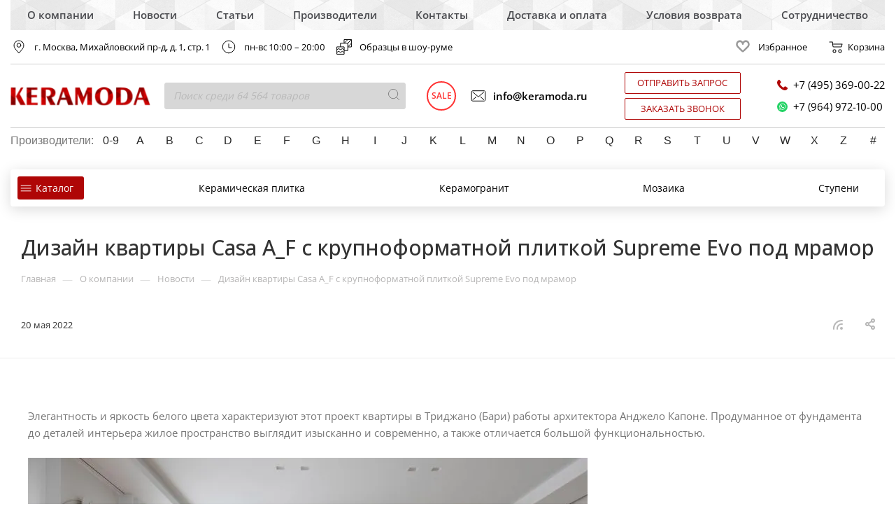

--- FILE ---
content_type: text/html; charset=UTF-8
request_url: https://keramoda.ru/company/news/dizayn_kvartiry_casa_a_f_s_krupnoformatnoy_plitkoy_supreme_evo_pod_mramor/
body_size: 37383
content:
<!DOCTYPE html>
<html prefix="og: http://ogp.me/ns#" xmlns="http://www.w3.org/1999/xhtml" xml:lang="ru" lang="ru"  >
<head><link rel="canonical" href="https://keramoda.ru/company/news/dizayn_kvartiry_casa_a_f_s_krupnoformatnoy_plitkoy_supreme_evo_pod_mramor/" />
	<title>Дизайн квартиры Casa A_F с крупноформатной плиткой Supreme Evo под мрамор</title>
	<meta name="viewport" content="initial-scale=1.0, width=device-width" />
	<meta name="HandheldFriendly" content="true" />
	<meta name="yes" content="yes" />
	<meta name="apple-mobile-web-app-status-bar-style" content="black" />
	<meta name="SKYPE_TOOLBAR" content="SKYPE_TOOLBAR_PARSER_COMPATIBLE" />
    <meta name="google-site-verification" content="6EYypU0L_ecm7ioWSHqQ3UUPZgq0gBwgxUnGNw96nVc" />
	<meta http-equiv="Content-Type" content="text/html; charset=UTF-8" />

<link href="/bitrix/templates/aspro_max/components/bitrix/news/news/style.css?16792486912740"  rel="stylesheet" />
<link href="/bitrix/templates/aspro_max/css/animation/animate.min.css?167924869252789"  rel="stylesheet" />
<link href="/local/templates/.default/components/bitrix/news.detail/news/style.css?159707871937075"  rel="stylesheet" />
<link href="/bitrix/templates/aspro_max/vendor/css/bootstrap.css?1679248691114216"  data-template-style="true"  rel="stylesheet" />
<link href="/bitrix/templates/aspro_max/css/jquery.fancybox.css?167924869217412"  data-template-style="true"  rel="stylesheet" />
<link href="/bitrix/templates/aspro_max/vendor/css/carousel/owl/owl.carousel.css?16792486914744"  data-template-style="true"  rel="stylesheet" />
<link href="/bitrix/templates/aspro_max/vendor/css/carousel/owl/owl.theme.default.css?16792486911380"  data-template-style="true"  rel="stylesheet" />
<link href="/bitrix/templates/aspro_max/css/styles.css?1679248692163084"  data-template-style="true"  rel="stylesheet" />
<link href="/bitrix/templates/aspro_max/css/blocks/blocks.css?167924869214412"  data-template-style="true"  rel="stylesheet" />
<link href="/bitrix/templates/aspro_max/css/banners.css?16792486925953"  data-template-style="true"  rel="stylesheet" />
<link href="/bitrix/templates/aspro_max/css/menu.css?167924869262221"  data-template-style="true"  rel="stylesheet" />
<link href="/bitrix/templates/aspro_max/css/animation/animation_ext.css?16792486924934"  data-template-style="true"  rel="stylesheet" />
<link href="/bitrix/templates/aspro_max/css/jquery.mCustomScrollbar.min.css?167924869242839"  data-template-style="true"  rel="stylesheet" />
<link href="/bitrix/templates/aspro_max/vendor/css/footable.standalone.min.css?167924869119590"  data-template-style="true"  rel="stylesheet" />
<link href="/bitrix/templates/aspro_max/vendor/css/ripple.css?1679248691854"  data-template-style="true"  rel="stylesheet" />
<link href="/bitrix/templates/aspro_max/css/left_block_main_page.css?16792486927024"  data-template-style="true"  rel="stylesheet" />
<link href="/bitrix/templates/aspro_max/css/stores.css?167924869210079"  data-template-style="true"  rel="stylesheet" />
<link href="/bitrix/templates/aspro_max/css/yandex_map.css?16792486925723"  data-template-style="true"  rel="stylesheet" />
<link href="/bitrix/templates/aspro_max/css/header_fixed.css?167924869211240"  data-template-style="true"  rel="stylesheet" />
<link href="/bitrix/templates/aspro_max/ajax/ajax.css?1679248691326"  data-template-style="true"  rel="stylesheet" />
<link href="/bitrix/templates/aspro_max/components/bitrix/news.list/top_vendors/style.css?16792486912498"  data-template-style="true"  rel="stylesheet" />
<link href="/local/templates/.default/components/bitrix/breadcrumb/main_custom/style.css?16176326131681"  data-template-style="true"  rel="stylesheet" />
<link href="/bitrix/templates/aspro_max/css/footer.css?167924869222277"  data-template-style="true"  rel="stylesheet" />
<link href="/bitrix/templates/aspro_max/styles.css?167924869117245"  data-template-style="true"  rel="stylesheet" />
<link href="/bitrix/templates/aspro_max/template_styles.css?1679248692537641"  data-template-style="true"  rel="stylesheet" />
<link href="/bitrix/templates/aspro_max/css/header.css?167924869212963"  data-template-style="true"  rel="stylesheet" />
<link href="/bitrix/templates/aspro_max/css/media.css?1679248692164365"  data-template-style="true"  rel="stylesheet" />
<link href="/bitrix/templates/aspro_max/vendor/fonts/font-awesome/css/font-awesome.min.css?167924869131000"  data-template-style="true"  rel="stylesheet" />
<link href="/bitrix/templates/aspro_max/css/print.css?167924869219087"  data-template-style="true"  rel="stylesheet" />
<link href="/bitrix/templates/aspro_max/css/h1-medium.css?1679248692311"  data-template-style="true"  rel="stylesheet" />
<link href="/bitrix/templates/aspro_max/css/round-elements.css?16792486921441"  data-template-style="true"  rel="stylesheet" />
<link href="/bitrix/templates/aspro_max/css/lower-buttons.css?1679248692742"  data-template-style="true"  rel="stylesheet" />
<link href="/bitrix/templates/aspro_max/themes/custom_s1/theme.css?170107411552256"  data-template-style="true"  rel="stylesheet" />
<link href="/bitrix/templates/aspro_max/bg_color/light/bgcolors.css?167924869262"  data-template-style="true"  rel="stylesheet" />
<link href="/bitrix/templates/aspro_max/css/widths/width-2.css?16792486924527"  data-template-style="true"  rel="stylesheet" />
<link href="/bitrix/templates/aspro_max/css/fonts/font-1.css?16792486924742"  data-template-style="true"  rel="stylesheet" />
<link href="/bitrix/templates/aspro_max/css/custom.css?16792486924208"  data-template-style="true"  rel="stylesheet" />
<link href="/bitrix/templates/aspro_max/assets/bx-styles-base/bx-styles-base.css?16792486924212"  data-template-style="true"  rel="stylesheet" />
<link href="/bitrix/templates/aspro_max/assets//libs/slick.css?16792486921776"  data-template-style="true"  rel="stylesheet" />
<link href="/bitrix/templates/aspro_max/assets/bx-styles/main.css?16792486923552"  data-template-style="true"  rel="stylesheet" />
<link href="/bitrix/templates/aspro_max/assets/bx-styles/header-aspro.css?167924869214286"  data-template-style="true"  rel="stylesheet" />
<link href="/bitrix/templates/aspro_max/assets/bx-styles/header.css?167924869220649"  data-template-style="true"  rel="stylesheet" />
<link href="/bitrix/templates/aspro_max/assets/bx-styles/footer.css?1679248692997"  data-template-style="true"  rel="stylesheet" />
<link href="/bitrix/templates/aspro_max/assets/bx-styles/filter.css?1679248692488"  data-template-style="true"  rel="stylesheet" />
<link href="/bitrix/templates/aspro_max/assets/bx-styles/button.css?1679248692324"  data-template-style="true"  rel="stylesheet" />
<script>if(!window.BX)window.BX={};if(!window.BX.message)window.BX.message=function(mess){if(typeof mess==='object'){for(let i in mess) {BX.message[i]=mess[i];} return true;}};</script>
<script>(window.BX||top.BX).message({"JS_CORE_LOADING":"Загрузка...","JS_CORE_NO_DATA":"- Нет данных -","JS_CORE_WINDOW_CLOSE":"Закрыть","JS_CORE_WINDOW_EXPAND":"Развернуть","JS_CORE_WINDOW_NARROW":"Свернуть в окно","JS_CORE_WINDOW_SAVE":"Сохранить","JS_CORE_WINDOW_CANCEL":"Отменить","JS_CORE_WINDOW_CONTINUE":"Продолжить","JS_CORE_H":"ч","JS_CORE_M":"м","JS_CORE_S":"с","JSADM_AI_HIDE_EXTRA":"Скрыть лишние","JSADM_AI_ALL_NOTIF":"Показать все","JSADM_AUTH_REQ":"Требуется авторизация!","JS_CORE_WINDOW_AUTH":"Войти","JS_CORE_IMAGE_FULL":"Полный размер"});</script>

<script src="/bitrix/js/main/core/core.js?1741773793498479"></script>

<script>BX.Runtime.registerExtension({"name":"main.core","namespace":"BX","loaded":true});</script>
<script>BX.setJSList(["\/bitrix\/js\/main\/core\/core_ajax.js","\/bitrix\/js\/main\/core\/core_promise.js","\/bitrix\/js\/main\/polyfill\/promise\/js\/promise.js","\/bitrix\/js\/main\/loadext\/loadext.js","\/bitrix\/js\/main\/loadext\/extension.js","\/bitrix\/js\/main\/polyfill\/promise\/js\/promise.js","\/bitrix\/js\/main\/polyfill\/find\/js\/find.js","\/bitrix\/js\/main\/polyfill\/includes\/js\/includes.js","\/bitrix\/js\/main\/polyfill\/matches\/js\/matches.js","\/bitrix\/js\/ui\/polyfill\/closest\/js\/closest.js","\/bitrix\/js\/main\/polyfill\/fill\/main.polyfill.fill.js","\/bitrix\/js\/main\/polyfill\/find\/js\/find.js","\/bitrix\/js\/main\/polyfill\/matches\/js\/matches.js","\/bitrix\/js\/main\/polyfill\/core\/dist\/polyfill.bundle.js","\/bitrix\/js\/main\/core\/core.js","\/bitrix\/js\/main\/polyfill\/intersectionobserver\/js\/intersectionobserver.js","\/bitrix\/js\/main\/lazyload\/dist\/lazyload.bundle.js","\/bitrix\/js\/main\/polyfill\/core\/dist\/polyfill.bundle.js","\/bitrix\/js\/main\/parambag\/dist\/parambag.bundle.js"]);
</script>
<script>BX.Runtime.registerExtension({"name":"ls","namespace":"window","loaded":true});</script>
<script>BX.Runtime.registerExtension({"name":"jquery2","namespace":"window","loaded":true});</script>
<script>(window.BX||top.BX).message({"LANGUAGE_ID":"ru","FORMAT_DATE":"DD.MM.YYYY","FORMAT_DATETIME":"DD.MM.YYYY HH:MI:SS","COOKIE_PREFIX":"BITRIX_SM","SERVER_TZ_OFFSET":"10800","UTF_MODE":"Y","SITE_ID":"s1","SITE_DIR":"\/","USER_ID":"","SERVER_TIME":1769124924,"USER_TZ_OFFSET":0,"USER_TZ_AUTO":"Y","bitrix_sessid":"f0aa144bb491a4678b6da02fc35c2f55"});</script>


<script src="/bitrix/js/main/core/core_ls.js?17411087434201"></script>
<script src="/bitrix/js/main/jquery/jquery-2.2.4.min.js?167924866685578"></script>
<script src="/bitrix/js/main/ajax.js?167924866635509"></script>
<script data-skip-moving='true'>window['asproRecaptcha'] = {params: {'recaptchaColor':'light','recaptchaLogoShow':'n','recaptchaSize':'invisible','recaptchaBadge':'bottomright','recaptchaLang':'ru'},key: '6Lc3AykhAAAAAE_L7078DPpMbJJUKem4XeptanLG',ver: '2'};</script>
<script data-skip-moving='true'>!function(a,e,r,c,t){function n(r){var c=e.getElementById(r);if(c&&!(c.className.indexOf("g-recaptcha")<0)&&a.grecaptcha&&!c.children.length){var n=grecaptcha.render(r,{sitekey:a[t].key+"",theme:a[t].params.recaptchaColor+"",size:a[t].params.recaptchaSize+"",callback:"onCaptchaVerify"+a[t].params.recaptchaSize,badge:a[t].params.recaptchaBadge});$(c).attr("data-widgetid",n)}}a.onLoadRenderRecaptcha=function(){for(var e in a[c].args)a[c].args.hasOwnProperty(e)&&n(a[c].args[e][0]);a[c]=function(a){n(a)}},a[c]=a[c]||function(){a[c].args=a[c].args||[],a[c].args.push(arguments),function(e,r,c){var n;e.getElementById(c)||(n=e.createElement(r),n.id=c,n.src="//www.google.com/recaptcha/api.js?hl="+a[t].params.recaptchaLang+"&onload=onLoadRenderRecaptcha&render=explicit",e.head.appendChild(n))}(e,r,"recaptchaApiLoader")}}(window,document,"script","renderRecaptchaById","asproRecaptcha");</script>
<script data-skip-moving='true'>!function(){var e=function(e){for(var a=e;a;)if(a=a.parentNode,"form"===a.nodeName.toLowerCase())return a;return null},a=function(e){var a=[],t=null,n=!1;"undefined"!=typeof e&&(n=null!==e),t=n?e.getElementsByTagName("input"):document.getElementsByName("captcha_word");for(var r=0;r<t.length;r++)"captcha_word"===t[r].name&&a.push(t[r]);return a},t=function(e){for(var a=[],t=e.getElementsByTagName("img"),n=0;n<t.length;n++)(/\/bitrix\/tools\/captcha.php\?(captcha_code|captcha_sid)=[^>]*?/i.test(t[n].src)||"captcha"===t[n].id)&&a.push(t[n]);return a},n=function(){var t=null,n=a(t);if(0===n.length)return[];for(var r=[],c=0;c<n.length;c++){var o=e(n[c]);null!==o&&r.push(o)}return r},r=function(e){var a="recaptcha-dynamic-"+(new Date).getTime();if(null!==document.getElementById(a)){var t=!1,n=null,r=65535;do n=Math.floor(Math.random()*r),t=null!==document.getElementById(a+n);while(t);a+=n}var c=document.createElement("div");c.id=a,c.className="g-recaptcha",c.attributes["data-sitekey"]=window.asproRecaptcha.key,e.parentNode&&(e.parentNode.className+=" recaptcha_text",e.parentNode.replaceChild(c,e)),renderRecaptchaById(a)},c=function(e){var a="[data-uri]";e.attributes.src=a,e.style.display="none","src"in e&&(e.parentNode&&(e.parentNode.className+=" recaptcha_tmp_img"),e.src=a)},o=function(e){"function"==typeof $&&$(e).find(".captcha-row label > span").length&&$(e).find(".captcha-row label > span").html(BX.message("RECAPTCHA_TEXT")+' <span class="star">*</span>')},p=function(){for(var e,p=n(),d=0;d<p.length;d++){var i=p[d],s=a(i);if(0!==s.length){var l=t(i);if(0!==l.length){for(e=0;e<s.length;e++)r(s[e]);for(e=0;e<l.length;e++)c(l[e]);o(i)}}}},d=function(){if("undefined"!=typeof renderRecaptchaById)for(var e=document.getElementsByClassName("g-recaptcha"),a=0;a<e.length;a++){var t=e[a];if(0===t.innerHTML.length){var n=t.id;if("string"==typeof n&&0!==n.length){if("function"==typeof $){var r=$(t).closest(".captcha-row");r.length&&(r.addClass(window.asproRecaptcha.params.recaptchaSize+" logo_captcha_"+window.asproRecaptcha.params.recaptchaLogoShow+" "+window.asproRecaptcha.params.recaptchaBadge),r.find(".captcha_image").addClass("recaptcha_tmp_img"),r.find(".captcha_input").addClass("recaptcha_text"),"invisible"!==window.asproRecaptcha.params.recaptchaSize&&(r.find("input.recaptcha").length||$('<input type="text" class="recaptcha" value="" />').appendTo(r)))}renderRecaptchaById(n)}}}},i=function(){try{return d(),window.renderRecaptchaById&&window.asproRecaptcha&&window.asproRecaptcha.key?(p(),!0):(console.error("Bad captcha keys or module error"),!0)}catch(e){return console.error(e),!0}};document.addEventListener?document.addEventListener("DOMNodeInserted",i,!1):console.warn("Your browser does not support dynamic ReCaptcha replacement")}();</script>
<script>BX.message({'PHONE':'Телефон','FAST_VIEW':'Быстрый просмотр','TABLES_SIZE_TITLE':'Подбор размера','SOCIAL':'Социальные сети','DESCRIPTION':'Описание магазина','ITEMS':'Товары','LOGO':'Логотип','REGISTER_INCLUDE_AREA':'Текст о регистрации','AUTH_INCLUDE_AREA':'Текст об авторизации','FRONT_IMG':'Изображение компании','EMPTY_CART':'пуста','CATALOG_VIEW_MORE':'... Показать все','CATALOG_VIEW_LESS':'... Свернуть','JS_REQUIRED':'Заполните это поле','JS_FORMAT':'Неверный формат','JS_FILE_EXT':'Недопустимое расширение файла','JS_PASSWORD_COPY':'Пароли не совпадают','JS_PASSWORD_LENGTH':'Минимум 6 символов','JS_ERROR':'Неверно заполнено поле','JS_FILE_SIZE':'Максимальный размер 5мб','JS_FILE_BUTTON_NAME':'Выберите файл','JS_FILE_DEFAULT':'Прикрепите файл','JS_DATE':'Некорректная дата','JS_DATETIME':'Некорректная дата/время','JS_REQUIRED_LICENSES':'Согласитесь с условиями','LICENSE_PROP':'Согласие на обработку персональных данных','LOGIN_LEN':'Введите минимум {0} символа','FANCY_CLOSE':'Закрыть','FANCY_NEXT':'Следующий','FANCY_PREV':'Предыдущий','TOP_AUTH_REGISTER':'Регистрация','CALLBACK':'Заказать звонок','ASK':'Задать вопрос','REVIEW':'Оставить отзыв','S_CALLBACK':'Заказать звонок','UNTIL_AKC':'До конца акции','TITLE_QUANTITY_BLOCK':'Остаток','TITLE_QUANTITY':'шт','TOTAL_SUMM_ITEM':'Общая стоимость ','SUBSCRIBE_SUCCESS':'Вы успешно подписались','RECAPTCHA_TEXT':'Подтвердите, что вы не робот','JS_RECAPTCHA_ERROR':'Пройдите проверку','COUNTDOWN_SEC':'сек','COUNTDOWN_MIN':'мин','COUNTDOWN_HOUR':'час','COUNTDOWN_DAY0':'дн','COUNTDOWN_DAY1':'дн','COUNTDOWN_DAY2':'дн','COUNTDOWN_WEAK0':'Недель','COUNTDOWN_WEAK1':'Неделя','COUNTDOWN_WEAK2':'Недели','COUNTDOWN_MONTH0':'Месяцев','COUNTDOWN_MONTH1':'Месяц','COUNTDOWN_MONTH2':'Месяца','COUNTDOWN_YEAR0':'Лет','COUNTDOWN_YEAR1':'Год','COUNTDOWN_YEAR2':'Года','COUNTDOWN_COMPACT_SEC':'с','COUNTDOWN_COMPACT_MIN':'м','COUNTDOWN_COMPACT_HOUR':'ч','COUNTDOWN_COMPACT_DAY':'д','COUNTDOWN_COMPACT_WEAK':'н','COUNTDOWN_COMPACT_MONTH':'м','COUNTDOWN_COMPACT_YEAR0':'л','COUNTDOWN_COMPACT_YEAR1':'г','CATALOG_PARTIAL_BASKET_PROPERTIES_ERROR':'Заполнены не все свойства у добавляемого товара','CATALOG_EMPTY_BASKET_PROPERTIES_ERROR':'Выберите свойства товара, добавляемые в корзину в параметрах компонента','CATALOG_ELEMENT_NOT_FOUND':'Элемент не найден','ERROR_ADD2BASKET':'Ошибка добавления товара в корзину','CATALOG_SUCCESSFUL_ADD_TO_BASKET':'Успешное добавление товара в корзину','ERROR_BASKET_TITLE':'Ошибка корзины','ERROR_BASKET_PROP_TITLE':'Выберите свойства, добавляемые в корзину','ERROR_BASKET_BUTTON':'Выбрать','BASKET_TOP':'Корзина в шапке','ERROR_ADD_DELAY_ITEM':'Ошибка отложенной корзины','VIEWED_TITLE':'Ранее вы смотрели','VIEWED_BEFORE':'Ранее вы смотрели','BEST_TITLE':'Лучшие предложения','CT_BST_SEARCH_BUTTON':'Поиск','CT_BST_SEARCH2_BUTTON':'Найти','BASKET_PRINT_BUTTON':'Распечатать','BASKET_CLEAR_ALL_BUTTON':'Очистить','BASKET_QUICK_ORDER_BUTTON':'Быстрый заказ','BASKET_CONTINUE_BUTTON':'Продолжить покупки','BASKET_ORDER_BUTTON':'Оформить заказ','SHARE_BUTTON':'Поделиться','BASKET_CHANGE_TITLE':'Ваш заказ','BASKET_CHANGE_LINK':'Изменить','MORE_INFO_SKU':'Купить','FROM':'от','TITLE_BLOCK_VIEWED_NAME':'Ранее вы смотрели','T_BASKET':'Корзина','FILTER_EXPAND_VALUES':'Показать все','FILTER_HIDE_VALUES':'Свернуть','FULL_ORDER':'Полный заказ','CUSTOM_COLOR_CHOOSE':'Выбрать','CUSTOM_COLOR_CANCEL':'Отмена','S_MOBILE_MENU':'Меню','MAX_T_MENU_BACK':'Назад','MAX_T_MENU_CALLBACK':'Обратная связь','MAX_T_MENU_CONTACTS_TITLE':'Будьте на связи','SEARCH_TITLE':'Поиск','SOCIAL_TITLE':'Оставайтесь на связи','HEADER_SCHEDULE':'Время работы','SEO_TEXT':'SEO описание','COMPANY_IMG':'Картинка компании','COMPANY_TEXT':'Описание компании','CONFIG_SAVE_SUCCESS':'Настройки сохранены','CONFIG_SAVE_FAIL':'Ошибка сохранения настроек','ITEM_ECONOMY':'Экономия','ITEM_ARTICLE':'Артикул: ','JS_FORMAT_ORDER':'имеет неверный формат','JS_BASKET_COUNT_TITLE':'В корзине товаров на SUMM','POPUP_VIDEO':'Видео','POPUP_GIFT_TEXT':'Нашли что-то особенное? Намекните другу о подарке!','ORDER_FIO_LABEL':'Ф.И.О.','ORDER_PHONE_LABEL':'Телефон','ORDER_REGISTER_BUTTON':'Регистрация'})</script>
<link rel="preconnect" href="//fonts.gstatic.com" crossorigin>
<link rel="preload" as="style" href="https://fonts.googleapis.com/css?family=Open+Sans:300italic,400italic,600italic,700italic,800italic,400,300,500,600,700,800&subset=latin,cyrillic-ext" crossorigin>
<link rel="stylesheet" href="https://fonts.googleapis.com/css?family=Open+Sans:300italic,400italic,600italic,700italic,800italic,400,300,500,600,700,800&subset=latin,cyrillic-ext" crossorigin>
<link rel="shortcut icon" href="/favicon.ico?1701074114" type="image/x-icon" />
<link rel="apple-touch-icon" sizes="180x180" href="/upload/dev2fun.imagecompress/webp/CMax/4b1/4b1e81ea727b43476cc92444d6a82844.webp" />
<link rel="alternate" type="application/rss+xml" title="rss" href="/company/news/rss/" />
<meta property="og:image" content="https://keramoda.ru/upload/dev2fun.imagecompress/webp/iblock/3b9/hier7l0o5kgnfptofpczh2r6mfnrpcb9.webp" />
<link rel="image_src" href="https://keramoda.ru/upload/dev2fun.imagecompress/webp/iblock/3b9/hier7l0o5kgnfptofpczh2r6mfnrpcb9.webp"  />
<meta property="og:title" content="Дизайн квартиры Casa A_F с крупноформатной плиткой Supreme Evo под мрамор" />
<meta property="og:type" content="website" />
<meta property="og:url" content="https://keramoda.ru/company/news/dizayn_kvartiry_casa_a_f_s_krupnoformatnoy_plitkoy_supreme_evo_pod_mramor/" />



<script src="/bitrix/templates/aspro_max/js/jquery.actual.min.js?16792486921251"></script>
<script src="/bitrix/templates/aspro_max/vendor/js/jquery.bxslider.js?167924869166080"></script>
<script src="/bitrix/templates/aspro_max/js/jqModal.js?167924869210849"></script>
<script src="/bitrix/templates/aspro_max/vendor/js/bootstrap.js?167924869127908"></script>
<script src="/bitrix/templates/aspro_max/vendor/js/jquery.appear.js?16792486913188"></script>
<script src="/bitrix/templates/aspro_max/vendor/js/ripple.js?16792486914702"></script>
<script src="/bitrix/templates/aspro_max/vendor/js/velocity/velocity.js?167924869144791"></script>
<script src="/bitrix/templates/aspro_max/vendor/js/velocity/velocity.ui.js?167924869113257"></script>
<script src="/bitrix/templates/aspro_max/js/browser.js?16792486921032"></script>
<script src="/bitrix/templates/aspro_max/js/jquery.fancybox.js?1679248692160667"></script>
<script src="/bitrix/templates/aspro_max/js/jquery.flexslider.js?167924869258642"></script>
<script src="/bitrix/templates/aspro_max/js/jquery.uniform.min.js?16792486928308"></script>
<script src="/bitrix/templates/aspro_max/vendor/js/carousel/owl/owl.carousel.js?167924869189992"></script>
<script src="/bitrix/templates/aspro_max/vendor/js/moment.min.js?167924869134436"></script>
<script src="/bitrix/templates/aspro_max/vendor/js/footable.js?1679248691275478"></script>
<script src="/bitrix/templates/aspro_max/vendor/js/lazyload/jquery.lazy.js?167924869130807"></script>
<script src="/bitrix/templates/aspro_max/vendor/js/ResizeSensor.js?167924869111190"></script>
<script src="/bitrix/templates/aspro_max/vendor/js/sticky-sidebar.js?167924869125483"></script>
<script src="/bitrix/templates/aspro_max/js/jquery.validate.min.js?167924869222257"></script>
<script src="/bitrix/templates/aspro_max/js/aspro_animate_open_fancy.js?16792486921916"></script>
<script src="/bitrix/templates/aspro_max/js/jquery.inputmask.bundle.min.js?167924869270933"></script>
<script src="/bitrix/templates/aspro_max/js/jquery.easing.1.3.js?16792486928095"></script>
<script src="/bitrix/templates/aspro_max/js/equalize.min.js?1679248692588"></script>
<script src="/bitrix/templates/aspro_max/js/jquery.alphanumeric.js?16792486921972"></script>
<script src="/bitrix/templates/aspro_max/js/jquery.cookie.js?16792486923066"></script>
<script src="/bitrix/templates/aspro_max/js/jquery.plugin.min.js?16792486923181"></script>
<script src="/bitrix/templates/aspro_max/js/jquery.countdown.min.js?167924869213137"></script>
<script src="/bitrix/templates/aspro_max/js/jquery.countdown-ru.js?16792486921885"></script>
<script src="/bitrix/templates/aspro_max/js/jquery.ikSelect.js?167924869232030"></script>
<script src="/bitrix/templates/aspro_max/js/jquery.mobile.custom.touch.min.js?16792486927784"></script>
<script src="/bitrix/templates/aspro_max/js/jquery.dotdotdot.js?16792486925908"></script>
<script src="/bitrix/templates/aspro_max/js/rating_likes.js?167924869210797"></script>
<script src="/bitrix/templates/aspro_max/js/video_banner.js?167924869226074"></script>
<script src="/bitrix/templates/aspro_max/js/mobile.js?167924869221497"></script>
<script src="/bitrix/templates/aspro_max/js/jquery.mCustomScrollbar.js?167924869293677"></script>
<script src="/bitrix/templates/aspro_max/js/main.js?1679248692273215"></script>
<script src="/bitrix/templates/aspro_max/js/blocks/blocks.js?16792486926625"></script>
<script src="/bitrix/components/bitrix/search.title/script.js?16792486619847"></script>
<script src="/bitrix/templates/aspro_max/components/bitrix/search.title/mega_menu/script.js?167924869210313"></script>
<script src="/bitrix/templates/aspro_max/components/bitrix/menu/menu_in_burger/script.js?1679248691421"></script>
<script src="/local/templates/.default/components/bitrix/search.title/corp_custom/script.js?162445122210607"></script>
<script src="/bitrix/templates/aspro_max/components/bitrix/search.title/fixed/script.js?167924869210260"></script>
<script src="/local/assets/js/modernizr.min.js?15810887199905"></script>
<script src="/bitrix/templates/aspro_max/js/custom.js?16792486921769"></script>
<script src="/bitrix/templates/aspro_max/assets//libs/slick.min.js?167924869242863"></script>
<script src="/bitrix/templates/aspro_max/assets/bx-js/header/header.js?16792486923357"></script>
<script src="/bitrix/templates/aspro_max/assets/bx-js/footer/footer.js?167924869213"></script>
<script src="/bitrix/templates/aspro_max/components/bitrix/news/news/script.js?16792486911034"></script>
<script src="/local/templates/.default/components/bitrix/news.detail/news/script.js?15970787192749"></script>
<script>var _ba = _ba || []; _ba.push(["aid", "3b04958144717e3798188cdfa5e5972b"]); _ba.push(["host", "keramoda.ru"]); (function() {var ba = document.createElement("script"); ba.type = "text/javascript"; ba.async = true;ba.src = (document.location.protocol == "https:" ? "https://" : "http://") + "bitrix.info/ba.js";var s = document.getElementsByTagName("script")[0];s.parentNode.insertBefore(ba, s);})();</script>


			</head>
<body class=" site_s1  fill_bg_n" id="main" data-site="/">
		
	<div id="panel"></div>
	





				<!--'start_frame_cache_basketitems-component-block'-->												<div id="ajax_basket"></div>
					<!--'end_frame_cache_basketitems-component-block'-->				<div class="cd-modal-bg"></div>
		<script>
					window.onload=function(){
				window.basketJSParams = window.basketJSParams || [];
			}
		BX.message({'MIN_ORDER_PRICE_TEXT':'<b>Минимальная сумма заказа #PRICE#<\/b><br/>Пожалуйста, добавьте еще товаров в корзину','LICENSES_TEXT':'Я согласен на <a href=\"/licenses_detail/\" target=\"_blank\">обработку персональных данных<\/a>'});

		var arMaxOptions = ({
			"SITE_DIR" : "/",
			"SITE_ID" : "s1",
			"SITE_ADDRESS" : "keramoda.ru",
			"FORM" : ({
				"ASK_FORM_ID" : "ASK",
				"SERVICES_FORM_ID" : "SERVICES",
				"FEEDBACK_FORM_ID" : "FEEDBACK",
				"CALLBACK_FORM_ID" : "CALLBACK",
				"RESUME_FORM_ID" : "RESUME",
				"TOORDER_FORM_ID" : "TOORDER"
			}),
			"PAGES" : ({
				"FRONT_PAGE" : "",
				"BASKET_PAGE" : "",
				"ORDER_PAGE" : "",
				"PERSONAL_PAGE" : "",
				"CATALOG_PAGE" : "",
				"CATALOG_PAGE_URL" : "/catalog-products/",
				"BASKET_PAGE_URL" : "/basket/",
			}),
			"PRICES" : ({
				"MIN_PRICE" : "1000",
			}),
			"THEME" : ({
				'THEME_SWITCHER' : 'N',
				'BASE_COLOR' : 'CUSTOM',
				'BASE_COLOR_CUSTOM' : 'af0606',
				'LOGO_IMAGE' : '/upload/dev2fun.imagecompress/webp/CMax/ebb/ebb5bb65e42c865808416608fe8161d5.webp',
				'LOGO_IMAGE_LIGHT' : '',
				'TOP_MENU' : '',
				'TOP_MENU_FIXED' : 'Y',
				'COLORED_LOGO' : 'N',
				'SIDE_MENU' : 'LEFT',
				'SCROLLTOTOP_TYPE' : 'ROUND_COLOR',
				'SCROLLTOTOP_POSITION' : 'PADDING',
				'SCROLLTOTOP_POSITION_RIGHT' : '',
				'SCROLLTOTOP_POSITION_BOTTOM' : '',
				'CAPTCHA_FORM_TYPE' : '',
				'ONE_CLICK_BUY_CAPTCHA' : 'N',
				'PHONE_MASK' : '+7 (999) 999-99-99',
				'VALIDATE_PHONE_MASK' : '^[+][0-9] [(][0-9]{3}[)] [0-9]{3}[-][0-9]{2}[-][0-9]{2}$',
				'DATE_MASK' : 'd.m.y',
				'DATE_PLACEHOLDER' : 'дд.мм.гггг',
				'VALIDATE_DATE_MASK' : '^[0-9]{1,2}\.[0-9]{1,2}\.[0-9]{4}$',
				'DATETIME_MASK' : 'd.m.y h:s',
				'DATETIME_PLACEHOLDER' : 'дд.мм.гггг чч:мм',
				'VALIDATE_DATETIME_MASK' : '^[0-9]{1,2}\.[0-9]{1,2}\.[0-9]{4} [0-9]{1,2}\:[0-9]{1,2}$',
				'VALIDATE_FILE_EXT' : 'png|jpg|jpeg|gif|doc|docx|xls|xlsx|txt|pdf|odt|rtf',
				'BANNER_WIDTH' : '',
				'BIGBANNER_ANIMATIONTYPE' : 'SLIDE_HORIZONTAL',
				'BIGBANNER_SLIDESSHOWSPEED' : '5000',
				'BIGBANNER_ANIMATIONSPEED' : '600',
				'PARTNERSBANNER_SLIDESSHOWSPEED' : '5000',
				'PARTNERSBANNER_ANIMATIONSPEED' : '600',
				'ORDER_BASKET_VIEW' : 'NORMAL',
				'SHOW_BASKET_ONADDTOCART' : 'Y',
				'SHOW_BASKET_PRINT' : 'Y',
				"SHOW_ONECLICKBUY_ON_BASKET_PAGE" : 'N',
				'SHOW_LICENCE' : 'Y',
				'LICENCE_CHECKED' : 'N',
				'LOGIN_EQUAL_EMAIL' : 'N',
				'PERSONAL_ONEFIO' : 'N',
				'SHOW_TOTAL_SUMM' : 'N',
				'SHOW_TOTAL_SUMM_TYPE' : 'CHANGE',
				'CHANGE_TITLE_ITEM' : 'N',
				'DISCOUNT_PRICE' : '',
				'STORES' : '',
				'STORES_SOURCE' : 'IBLOCK',
				'TYPE_SKU' : 'TYPE_1',
				'MENU_POSITION' : 'LINE',
				'MENU_TYPE_VIEW' : 'HOVER',
				'DETAIL_PICTURE_MODE' : 'POPUP',
				'PAGE_WIDTH' : '2',
				'PAGE_CONTACTS' : '1',
				'HEADER_TYPE' : '10',
				'REGIONALITY_SEARCH_ROW' : 'N',
				'HEADER_TOP_LINE' : '',
				'HEADER_FIXED' : '2',
				'HEADER_MOBILE' : '1',
				'HEADER_MOBILE_MENU' : '1',
				'HEADER_MOBILE_MENU_SHOW_TYPE' : '',
				'TYPE_SEARCH' : 'fixed',
				'PAGE_TITLE' : '3',
				'INDEX_TYPE' : 'index1',
				'FOOTER_TYPE' : '5',
				'PRINT_BUTTON' : '',
				'USE_LAZY_LOAD' : 'Y',
				'EXPRESSION_FOR_PRINT_PAGE' : '',
				'EXPRESSION_FOR_FAST_VIEW' : '',
				'FILTER_VIEW' : 'VERTICAL',
				'YA_GOALS' : 'Y',
				'YA_COUNTER_ID' : '66440245',
				'USE_FORMS_GOALS' : 'SINGLE',
				'USE_SALE_GOALS' : '',
				'USE_DEBUG_GOALS' : 'N',
				'SHOW_HEADER_GOODS' : 'Y',
				'INSTAGRAMM_INDEX' : 'N',
				'USE_PHONE_AUTH': 'N',
				'MOBILE_CATALOG_LIST_ELEMENTS_COMPACT': 'Y',
				'STICKY_SIDEBAR': 'Y',
			}),
			"PRESETS": {'VALUE':false,'LIST':{'124':{'ID':'124','TITLE':'Тип 1','DESCRIPTION':'','PREVIEW_PICTURE':'/upload/dev2fun.imagecompress/webp/bitrix/images/aspro.max/themes/preset_preview_124_1574158190.webp','DETAIL_PICTURE':'/upload/dev2fun.imagecompress/webp/bitrix/images/aspro.max/themes/preset_detail_124_1574158190.webp','OPTIONS':{'BASE_COLOR':'4','BASE_COLOR_CUSTOM':'365edc','PAGE_WIDTH':'3','FONT_STYLE':'10','MAX_DEPTH_MENU':'4','LEFT_BLOCK':'1','SIDE_MENU':'LEFT','TYPE_SEARCH':'fixed','ROUND_ELEMENTS':'N','FONT_BUTTONS':'UPPER','SHOW_CALLBACK':'Y','SHOW_QUESTION':'Y','SHOW_REVIEW':'Y','PAGE_TITLE':'3','PAGE_TITLE_POSITION':'LEFT','H1_STYLE':'2','STICKY_SIDEBAR':'Y','SHOW_LICENCE':{'VALUE':'Y','DEPENDENT_PARAMS':[]},'HOVER_TYPE_IMG':'shine','INDEX_TYPE':{'VALUE':'index1','SUB_PARAMS':{'WITH_LEFT_BLOCK':'N','BIG_BANNER_INDEX':{'FON':'N','VALUE':'Y','TEMPLATE':'type_7','ADDITIONAL_OPTIONS':{'BOTTOM_BANNERS':'N'}},'TIZERS':{'FON':'Y','VALUE':'Y','TEMPLATE':'four_item_left_text'},'CATALOG_SECTIONS':{'FON':'N','VALUE':'N','TEMPLATE':'front_sections_only'},'CATALOG_TAB':{'FON':'Y','VALUE':'Y','TEMPLATE':'type_1'},'FAVORIT_ITEM':{'FON':'N','VALUE':'N','TEMPLATE':'type_1'},'MIDDLE_ADV':{'FON':'N','VALUE':'Y','TEMPLATE':'type_5'},'SALE':{'FON':'Y','VALUE':'N','TEMPLATE':'block_2_nav'},'NEWS':{'FON':'N','VALUE':'N','TEMPLATE':'item_small_img'},'BOTTOM_BANNERS':{'FON':'N','VALUE':'N','TEMPLATE':'one_item_wide'},'COLLECTIONS':{'FON':'N','VALUE':'N','TEMPLATE':'bg_img'},'REVIEWS':{'FON':'Y','VALUE':'N','TEMPLATE':'three_item'},'FLOAT_BANNERS':{'FON':'N','VALUE':'N','TEMPLATE':'type_1'},'BLOG':{'FON':'N','VALUE':'N','TEMPLATE':'type_3'},'MAPS':{'FON':'N','VALUE':'Y','TEMPLATE':'front_text_markers'},'COMPANY_TEXT':{'FON':'N','VALUE':'N','TEMPLATE':'type_6'},'BRANDS':{'FON':'Y','VALUE':'Y','TEMPLATE':'brands_slider'},'INSTAGRAMM':{'FON':'Y','VALUE':'N','TEMPLATE':'type_1'}},'ORDER':'WITH_LEFT_BLOCK,BIG_BANNER_INDEX,TIZERS,MIDDLE_ADV,CATALOG_TAB,MAPS,BRANDS,SALE,COLLECTIONS,COMPANY_TEXT,REVIEWS,NEWS,CATALOG_SECTIONS,BLOG,FLOAT_BANNERS,BOTTOM_BANNERS,FAVORIT_ITEM,INSTAGRAMM'},'TOP_MENU_FIXED':{'VALUE':'Y','DEPENDENT_PARAMS':{'HEADER_FIXED':'2'}},'HEADER_TYPE':{'VALUE':'29','ADDITIONAL_OPTIONS':[]},'MEGA_MENU_TYPE':'1','SHOW_RIGHT_SIDE':'N','MENU_COLOR':'COLORED','MENU_LOWERCASE':'N','USE_REGIONALITY':{'VALUE':'Y','DEPENDENT_PARAMS':{'REGIONALITY_TYPE':'SUBDOMAIN','REGIONALITY_VIEW':'POPUP_REGIONS'}},'SHOW_BREADCRUMBS_CATALOG_SUBSECTIONS':'Y','SHOW_POPUP_PRICE':'Y','SHOW_TOTAL_SUMM':'N','LEFT_BLOCK_CATALOG_ICONS':'N','SHOW_CATALOG_SECTIONS_ICONS':'Y','MENU_TYPE_VIEW':'HOVER','MENU_POSITION':'LINE','SEARCH_VIEW_TYPE':'with_filter','LEFT_BLOCK_CATALOG_ROOT':'N','CATALOG_PAGE_SECTIONS':'sections_5','LEFT_BLOCK_CATALOG_SECTIONS':{'VALUE':'Y','DEPENDENT_PARAMS':{'LEFT_BLOCK_CS_TYPE':'NORMAL'}},'MANY_BUY_CATALOG_SECTIONS':'Y','CATALOG_PAGE_LANDINGS':'landing_1','FILTER_VIEW':'COMPACT','TYPE_VIEW_BASKET_BTN':'TYPE_1','TYPE_VIEW_CATALOG_LIST':'TYPE_1','SHOW_PROPS_BLOCK':'N','USE_FAST_VIEW_PAGE_DETAIL':'fast_view_1','CATALOG_PAGE_DETAIL':'element_1','TYPE_SKU':'TYPE_1','USE_DETAIL_TABS':'Y','DETAIL_PICTURE_MODE':'POPUP','SHOW_HEADER_GOODS':'Y','CATALOG_PAGE_DETAIL_THUMBS':'horizontal','CHANGE_TITLE_ITEM':'N','CALCULATE_DELIVERY':'ONLY_POPUP','ORDER_BASKET_VIEW':'NORMAL','ORDER_BASKET_COLOR':'WHITE','SHOW_BASKET_ONADDTOCART':'Y','SHOW_BASKET_PRINT':'Y','SHOW_BASKET_ON_PAGES':'N','PAGE_CONTACTS':'1','BLOG_PAGE':'list_elements_2','PROJECTS_PAGE':'list_elements_2','PROJECTS_SHOW_HEAD_BLOCK':'N','LANDINGS_PAGE':'list_elements_2','SALE_PAGE':'list_elements_2','NEWS_PAGE':'list_elements_2','STAFF_PAGE':'list_elements_1','PARTNERS_PAGE':'list_elements_3','PARTNERS_PAGE_DETAIL':'element_1','PARTNERS_2_PAGE':'list_elements_3','VACANCY_PAGE':'list_elements_1','LICENSES_PAGE':'list_elements_2','DOCUMENTS_PAGE':'list_elements_2','FOOTER_TYPE':'5','ADV_TOP_HEADER':'N','ADV_TOP_UNDERHEADER':'N','ADV_SIDE':'Y','ADV_CONTENT_TOP':'N','ADV_CONTENT_BOTTOM':'N','ADV_FOOTER':'N','HEADER_MOBILE':'1','HEADER_MOBILE_FIXED':{'VALUE':'Y','DEPENDENT_PARAMS':{'HEADER_MOBILE_SHOW':'SCROLL_TOP'}},'HEADER_MOBILE_MENU_OPEN':'1','HEADER_MOBILE_MENU':'1','MOBILE_CATALOG_LIST_ELEMENTS_COMPACT':'Y','PERSONAL_ONEFIO':'Y','LOGIN_EQUAL_EMAIL':'Y'}},'403':{'ID':'403','TITLE':'Тип 2','DESCRIPTION':'','PREVIEW_PICTURE':'/upload/dev2fun.imagecompress/webp/bitrix/images/aspro.max/themes/preset_preview_403_1574158197.webp','DETAIL_PICTURE':'/upload/dev2fun.imagecompress/webp/bitrix/images/aspro.max/themes/preset_detail_403_1574158197.webp','OPTIONS':{'BASE_COLOR':'9','BASE_COLOR_CUSTOM':'365edc','PAGE_WIDTH':'3','FONT_STYLE':'10','MAX_DEPTH_MENU':'4','LEFT_BLOCK':'1','SIDE_MENU':'LEFT','TYPE_SEARCH':'fixed','ROUND_ELEMENTS':'N','FONT_BUTTONS':'UPPER','SHOW_CALLBACK':'Y','SHOW_QUESTION':'Y','SHOW_REVIEW':'Y','PAGE_TITLE':'3','PAGE_TITLE_POSITION':'LEFT','H1_STYLE':'2','STICKY_SIDEBAR':'Y','SHOW_LICENCE':{'VALUE':'Y','DEPENDENT_PARAMS':[]},'HOVER_TYPE_IMG':'shine','INDEX_TYPE':{'VALUE':'index1','SUB_PARAMS':{'WITH_LEFT_BLOCK':'N','BIG_BANNER_INDEX':{'FON':'N','VALUE':'Y','TEMPLATE':'type_1','ADDITIONAL_OPTIONS':{'BOTTOM_BANNERS':'Y'}},'TIZERS':{'FON':'Y','VALUE':'N','TEMPLATE':'four_item_left_text'},'CATALOG_SECTIONS':{'FON':'N','VALUE':'N','TEMPLATE':'front_sections_only'},'CATALOG_TAB':{'FON':'Y','VALUE':'Y','TEMPLATE':'type_1'},'FAVORIT_ITEM':{'FON':'N','VALUE':'N','TEMPLATE':'type_1'},'MIDDLE_ADV':{'FON':'N','VALUE':'N','TEMPLATE':'type_5'},'SALE':{'FON':'Y','VALUE':'Y','TEMPLATE':'block_4_bg'},'NEWS':{'FON':'N','VALUE':'N','TEMPLATE':'item_small_img'},'BOTTOM_BANNERS':{'FON':'N','VALUE':'N','TEMPLATE':'one_item_wide'},'COLLECTIONS':{'FON':'N','VALUE':'Y','TEMPLATE':'bg_img_with_text'},'REVIEWS':{'FON':'Y','VALUE':'N','TEMPLATE':'three_item'},'FLOAT_BANNERS':{'FON':'N','VALUE':'Y','TEMPLATE':'type_3'},'BLOG':{'FON':'N','VALUE':'N','TEMPLATE':'type_3'},'MAPS':{'FON':'N','VALUE':'N','TEMPLATE':'front_text_markers'},'COMPANY_TEXT':{'FON':'N','VALUE':'Y','TEMPLATE':'type_2'},'BRANDS':{'FON':'Y','VALUE':'Y','TEMPLATE':'brands_slider'},'INSTAGRAMM':{'FON':'Y','VALUE':'N','TEMPLATE':'type_1'}},'ORDER':'WITH_LEFT_BLOCK,BIG_BANNER_INDEX,FLOAT_BANNERS,COLLECTIONS,CATALOG_TAB,SALE,COMPANY_TEXT,BRANDS,TIZERS,MIDDLE_ADV,MAPS,REVIEWS,NEWS,CATALOG_SECTIONS,BLOG,BOTTOM_BANNERS,FAVORIT_ITEM,INSTAGRAMM'},'TOP_MENU_FIXED':{'VALUE':'Y','DEPENDENT_PARAMS':{'HEADER_FIXED':'2'}},'HEADER_TYPE':{'VALUE':'11','ADDITIONAL_OPTIONS':{'11':{'MENU_HEADER_TYPE':'N'}}},'MEGA_MENU_TYPE':'1','SHOW_RIGHT_SIDE':'N','MENU_COLOR':'COLORED','MENU_LOWERCASE':'N','USE_REGIONALITY':{'VALUE':'Y','DEPENDENT_PARAMS':{'REGIONALITY_TYPE':'SUBDOMAIN','REGIONALITY_VIEW':'POPUP_REGIONS'}},'SHOW_BREADCRUMBS_CATALOG_SUBSECTIONS':'Y','SHOW_POPUP_PRICE':'Y','SHOW_TOTAL_SUMM':'N','LEFT_BLOCK_CATALOG_ICONS':'N','SHOW_CATALOG_SECTIONS_ICONS':'Y','MENU_TYPE_VIEW':'HOVER','MENU_POSITION':'LINE','SEARCH_VIEW_TYPE':'with_filter','LEFT_BLOCK_CATALOG_ROOT':'N','CATALOG_PAGE_SECTIONS':'sections_5','LEFT_BLOCK_CATALOG_SECTIONS':{'VALUE':'Y','DEPENDENT_PARAMS':{'LEFT_BLOCK_CS_TYPE':'NORMAL'}},'MANY_BUY_CATALOG_SECTIONS':'Y','CATALOG_PAGE_LANDINGS':'landing_1','FILTER_VIEW':'COMPACT','TYPE_VIEW_BASKET_BTN':'TYPE_1','TYPE_VIEW_CATALOG_LIST':'TYPE_1','SHOW_PROPS_BLOCK':'N','USE_FAST_VIEW_PAGE_DETAIL':'fast_view_1','CATALOG_PAGE_DETAIL':'element_1','TYPE_SKU':'TYPE_1','USE_DETAIL_TABS':'Y','DETAIL_PICTURE_MODE':'POPUP','SHOW_HEADER_GOODS':'Y','CATALOG_PAGE_DETAIL_THUMBS':'horizontal','CHANGE_TITLE_ITEM':'N','CALCULATE_DELIVERY':'ONLY_POPUP','ORDER_BASKET_VIEW':'NORMAL','ORDER_BASKET_COLOR':'WHITE','SHOW_BASKET_ONADDTOCART':'Y','SHOW_BASKET_PRINT':'Y','SHOW_BASKET_ON_PAGES':'N','PAGE_CONTACTS':'1','BLOG_PAGE':'list_elements_2','PROJECTS_PAGE':'list_elements_2','PROJECTS_SHOW_HEAD_BLOCK':'N','LANDINGS_PAGE':'list_elements_2','SALE_PAGE':'list_elements_2','NEWS_PAGE':'list_elements_2','STAFF_PAGE':'list_elements_1','PARTNERS_PAGE':'list_elements_3','PARTNERS_PAGE_DETAIL':'element_1','PARTNERS_2_PAGE':'list_elements_3','VACANCY_PAGE':'list_elements_1','LICENSES_PAGE':'list_elements_2','DOCUMENTS_PAGE':'list_elements_2','FOOTER_TYPE':'5','ADV_TOP_HEADER':'N','ADV_TOP_UNDERHEADER':'N','ADV_SIDE':'Y','ADV_CONTENT_TOP':'N','ADV_CONTENT_BOTTOM':'N','ADV_FOOTER':'N','HEADER_MOBILE':'1','HEADER_MOBILE_FIXED':{'VALUE':'Y','DEPENDENT_PARAMS':{'HEADER_MOBILE_SHOW':'SCROLL_TOP'}},'HEADER_MOBILE_MENU_OPEN':'1','HEADER_MOBILE_MENU':'1','MOBILE_CATALOG_LIST_ELEMENTS_COMPACT':'Y','PERSONAL_ONEFIO':'Y','LOGIN_EQUAL_EMAIL':'Y'}},'340':{'ID':'340','TITLE':'Тип 1','DESCRIPTION':'','PREVIEW_PICTURE':'/upload/dev2fun.imagecompress/webp/bitrix/images/aspro.max/themes/preset_preview_340_1574151868.webp','DETAIL_PICTURE':'/upload/dev2fun.imagecompress/webp/bitrix/images/aspro.max/themes/preset_detail_340_1574151868.webp','OPTIONS':{'BASE_COLOR':'15','BASE_COLOR_CUSTOM':'365edc','PAGE_WIDTH':'3','FONT_STYLE':'10','MAX_DEPTH_MENU':'4','LEFT_BLOCK':'1','SIDE_MENU':'LEFT','TYPE_SEARCH':'fixed','ROUND_ELEMENTS':'N','FONT_BUTTONS':'UPPER','SHOW_CALLBACK':'Y','SHOW_QUESTION':'Y','SHOW_REVIEW':'Y','PAGE_TITLE':'3','PAGE_TITLE_POSITION':'LEFT','H1_STYLE':'2','STICKY_SIDEBAR':'Y','SHOW_LICENCE':{'VALUE':'Y','DEPENDENT_PARAMS':[]},'HOVER_TYPE_IMG':'shine','INDEX_TYPE':{'VALUE':'index1','SUB_PARAMS':{'WITH_LEFT_BLOCK':'N','BIG_BANNER_INDEX':{'FON':'N','VALUE':'Y','TEMPLATE':'type_1','ADDITIONAL_OPTIONS':{'BOTTOM_BANNERS':'Y'}},'TIZERS':{'FON':'Y','VALUE':'Y','TEMPLATE':'five_item'},'CATALOG_SECTIONS':{'FON':'N','VALUE':'N','TEMPLATE':'front_sections_only'},'CATALOG_TAB':{'FON':'Y','VALUE':'Y','TEMPLATE':'type_1'},'FAVORIT_ITEM':{'FON':'N','VALUE':'N','TEMPLATE':'type_1'},'MIDDLE_ADV':{'FON':'N','VALUE':'Y','TEMPLATE':'type_3'},'SALE':{'FON':'Y','VALUE':'Y','TEMPLATE':'block_3_lg_img'},'NEWS':{'FON':'N','VALUE':'Y','TEMPLATE':'item_small_img_with_text'},'BOTTOM_BANNERS':{'FON':'N','VALUE':'Y','TEMPLATE':'two_item_wide'},'COLLECTIONS':{'FON':'N','VALUE':'N','TEMPLATE':'bg_img_with_text'},'REVIEWS':{'FON':'Y','VALUE':'Y','TEMPLATE':'three_item'},'FLOAT_BANNERS':{'FON':'N','VALUE':'Y','TEMPLATE':'type_2'},'BLOG':{'FON':'N','VALUE':'N','TEMPLATE':'type_1'},'MAPS':{'FON':'N','VALUE':'N','TEMPLATE':'front_only_markers'},'COMPANY_TEXT':{'FON':'N','VALUE':'Y','TEMPLATE':'type_2'},'BRANDS':{'FON':'N','VALUE':'Y','TEMPLATE':'brands_list'},'INSTAGRAMM':{'FON':'Y','VALUE':'N','TEMPLATE':'type_1'}},'ORDER':'WITH_LEFT_BLOCK,BIG_BANNER_INDEX,TIZERS,CATALOG_TAB,MIDDLE_ADV,SALE,BOTTOM_BANNERS,COMPANY_TEXT,BRANDS,FLOAT_BANNERS,NEWS,REVIEWS,COLLECTIONS,CATALOG_SECTIONS,FAVORIT_ITEM,BLOG,MAPS,INSTAGRAMM'},'TOP_MENU_FIXED':{'VALUE':'Y','DEPENDENT_PARAMS':{'HEADER_FIXED':'2'}},'HEADER_TYPE':{'VALUE':'11','ADDITIONAL_OPTIONS':{'11':{'MENU_HEADER_TYPE':'Y'}}},'MEGA_MENU_TYPE':'1','SHOW_RIGHT_SIDE':'N','MENU_COLOR':'COLORED','MENU_LOWERCASE':'N','USE_REGIONALITY':{'VALUE':'Y','DEPENDENT_PARAMS':{'REGIONALITY_TYPE':'SUBDOMAIN','REGIONALITY_VIEW':'POPUP_REGIONS'}},'SHOW_BREADCRUMBS_CATALOG_SUBSECTIONS':'Y','SHOW_POPUP_PRICE':'Y','SHOW_TOTAL_SUMM':'N','LEFT_BLOCK_CATALOG_ICONS':'N','SHOW_CATALOG_SECTIONS_ICONS':'Y','MENU_TYPE_VIEW':'HOVER','MENU_POSITION':'LINE','SEARCH_VIEW_TYPE':'with_filter','LEFT_BLOCK_CATALOG_ROOT':'N','CATALOG_PAGE_SECTIONS':'sections_5','LEFT_BLOCK_CATALOG_SECTIONS':{'VALUE':'Y','DEPENDENT_PARAMS':{'LEFT_BLOCK_CS_TYPE':'NORMAL'}},'MANY_BUY_CATALOG_SECTIONS':'Y','CATALOG_PAGE_LANDINGS':'landing_1','FILTER_VIEW':'COMPACT','TYPE_VIEW_BASKET_BTN':'TYPE_1','TYPE_VIEW_CATALOG_LIST':'TYPE_1','SHOW_PROPS_BLOCK':'N','USE_FAST_VIEW_PAGE_DETAIL':'fast_view_1','CATALOG_PAGE_DETAIL':'element_1','TYPE_SKU':'TYPE_1','USE_DETAIL_TABS':'Y','DETAIL_PICTURE_MODE':'POPUP','SHOW_HEADER_GOODS':'Y','CATALOG_PAGE_DETAIL_THUMBS':'horizontal','CHANGE_TITLE_ITEM':'N','CALCULATE_DELIVERY':'ONLY_POPUP','ORDER_BASKET_VIEW':'NORMAL','ORDER_BASKET_COLOR':'WHITE','SHOW_BASKET_ONADDTOCART':'Y','SHOW_BASKET_PRINT':'Y','SHOW_BASKET_ON_PAGES':'N','PAGE_CONTACTS':'1','BLOG_PAGE':'list_elements_2','PROJECTS_PAGE':'list_elements_2','PROJECTS_SHOW_HEAD_BLOCK':'N','LANDINGS_PAGE':'list_elements_2','SALE_PAGE':'list_elements_2','NEWS_PAGE':'list_elements_2','STAFF_PAGE':'list_elements_1','PARTNERS_PAGE':'list_elements_3','PARTNERS_PAGE_DETAIL':'element_1','PARTNERS_2_PAGE':'list_elements_3','VACANCY_PAGE':'list_elements_1','LICENSES_PAGE':'list_elements_2','DOCUMENTS_PAGE':'list_elements_2','FOOTER_TYPE':'2','ADV_TOP_HEADER':'N','ADV_TOP_UNDERHEADER':'N','ADV_SIDE':'Y','ADV_CONTENT_TOP':'N','ADV_CONTENT_BOTTOM':'N','ADV_FOOTER':'N','HEADER_MOBILE':'1','HEADER_MOBILE_FIXED':{'VALUE':'Y','DEPENDENT_PARAMS':{'HEADER_MOBILE_SHOW':'SCROLL_TOP'}},'HEADER_MOBILE_MENU_OPEN':'1','HEADER_MOBILE_MENU':'1','MOBILE_CATALOG_LIST_ELEMENTS_COMPACT':'Y','PERSONAL_ONEFIO':'Y','LOGIN_EQUAL_EMAIL':'Y'}},'437':{'ID':'437','TITLE':'Тип 2','DESCRIPTION':'','PREVIEW_PICTURE':'/upload/dev2fun.imagecompress/webp/bitrix/images/aspro.max/themes/preset_preview_437_1574151465.webp','DETAIL_PICTURE':'/upload/dev2fun.imagecompress/webp/bitrix/images/aspro.max/themes/preset_detail_437_1574151465.webp','OPTIONS':{'BASE_COLOR':'18','BASE_COLOR_CUSTOM':'365edc','PAGE_WIDTH':'3','FONT_STYLE':'10','MAX_DEPTH_MENU':'4','LEFT_BLOCK':'1','SIDE_MENU':'LEFT','TYPE_SEARCH':'fixed','ROUND_ELEMENTS':'N','FONT_BUTTONS':'UPPER','SHOW_CALLBACK':'Y','SHOW_QUESTION':'Y','SHOW_REVIEW':'Y','PAGE_TITLE':'3','PAGE_TITLE_POSITION':'LEFT','H1_STYLE':'2','STICKY_SIDEBAR':'Y','SHOW_LICENCE':{'VALUE':'Y','DEPENDENT_PARAMS':[]},'HOVER_TYPE_IMG':'shine','INDEX_TYPE':{'VALUE':'index1','SUB_PARAMS':{'WITH_LEFT_BLOCK':'N','BIG_BANNER_INDEX':{'FON':'N','VALUE':'Y','TEMPLATE':'type_2','ADDITIONAL_OPTIONS':{'BOTTOM_BANNERS':'N'}},'TIZERS':{'FON':'N','VALUE':'Y','TEMPLATE':'five_item'},'CATALOG_SECTIONS':{'FON':'N','VALUE':'N','TEMPLATE':'front_sections_only'},'CATALOG_TAB':{'FON':'Y','VALUE':'Y','TEMPLATE':'type_1'},'FAVORIT_ITEM':{'FON':'N','VALUE':'N','TEMPLATE':'type_1'},'MIDDLE_ADV':{'FON':'N','VALUE':'N','TEMPLATE':'type_5'},'SALE':{'FON':'Y','VALUE':'Y','TEMPLATE':'block_3_bg'},'NEWS':{'FON':'N','VALUE':'N','TEMPLATE':'item_small_img_with_text'},'BOTTOM_BANNERS':{'FON':'N','VALUE':'Y','TEMPLATE':'three_item_with_text'},'COLLECTIONS':{'FON':'N','VALUE':'Y','TEMPLATE':'bg_img_with_text'},'REVIEWS':{'FON':'Y','VALUE':'Y','TEMPLATE':'one_item'},'FLOAT_BANNERS':{'FON':'N','VALUE':'N','TEMPLATE':'type_2'},'BLOG':{'FON':'N','VALUE':'Y','TEMPLATE':'type_5'},'MAPS':{'FON':'N','VALUE':'N','TEMPLATE':'front_only_markers'},'COMPANY_TEXT':{'FON':'N','VALUE':'Y','TEMPLATE':'type_1'},'BRANDS':{'FON':'Y','VALUE':'Y','TEMPLATE':'brands_list_notitle'},'INSTAGRAMM':{'FON':'Y','VALUE':'N','TEMPLATE':'type_1'}},'ORDER':'WITH_LEFT_BLOCK,BIG_BANNER_INDEX,BOTTOM_BANNERS,CATALOG_TAB,SALE,COLLECTIONS,REVIEWS,BLOG,COMPANY_TEXT,TIZERS,BRANDS,FLOAT_BANNERS,MIDDLE_ADV,NEWS,CATALOG_SECTIONS,FAVORIT_ITEM,MAPS,INSTAGRAMM'},'TOP_MENU_FIXED':{'VALUE':'Y','DEPENDENT_PARAMS':{'HEADER_FIXED':'2'}},'HEADER_TYPE':{'VALUE':'3','ADDITIONAL_OPTIONS':{'3':{'MENU_HEADER_TYPE':'Y'}}},'MEGA_MENU_TYPE':'1','SHOW_RIGHT_SIDE':'N','MENU_COLOR':'COLORED','MENU_LOWERCASE':'N','USE_REGIONALITY':{'VALUE':'Y','DEPENDENT_PARAMS':{'REGIONALITY_TYPE':'SUBDOMAIN','REGIONALITY_VIEW':'POPUP_REGIONS'}},'SHOW_BREADCRUMBS_CATALOG_SUBSECTIONS':'Y','SHOW_POPUP_PRICE':'Y','SHOW_TOTAL_SUMM':'N','LEFT_BLOCK_CATALOG_ICONS':'N','SHOW_CATALOG_SECTIONS_ICONS':'Y','MENU_TYPE_VIEW':'HOVER','MENU_POSITION':'LINE','SEARCH_VIEW_TYPE':'with_filter','LEFT_BLOCK_CATALOG_ROOT':'N','CATALOG_PAGE_SECTIONS':'sections_5','LEFT_BLOCK_CATALOG_SECTIONS':{'VALUE':'Y','DEPENDENT_PARAMS':{'LEFT_BLOCK_CS_TYPE':'NORMAL'}},'MANY_BUY_CATALOG_SECTIONS':'Y','CATALOG_PAGE_LANDINGS':'landing_1','FILTER_VIEW':'COMPACT','TYPE_VIEW_BASKET_BTN':'TYPE_1','TYPE_VIEW_CATALOG_LIST':'TYPE_1','SHOW_PROPS_BLOCK':'N','USE_FAST_VIEW_PAGE_DETAIL':'fast_view_1','CATALOG_PAGE_DETAIL':'element_1','TYPE_SKU':'TYPE_1','USE_DETAIL_TABS':'Y','DETAIL_PICTURE_MODE':'POPUP','SHOW_HEADER_GOODS':'Y','CATALOG_PAGE_DETAIL_THUMBS':'horizontal','CHANGE_TITLE_ITEM':'N','CALCULATE_DELIVERY':'ONLY_POPUP','ORDER_BASKET_VIEW':'NORMAL','ORDER_BASKET_COLOR':'WHITE','SHOW_BASKET_ONADDTOCART':'Y','SHOW_BASKET_PRINT':'Y','SHOW_BASKET_ON_PAGES':'N','PAGE_CONTACTS':'1','BLOG_PAGE':'list_elements_2','PROJECTS_PAGE':'list_elements_2','PROJECTS_SHOW_HEAD_BLOCK':'N','LANDINGS_PAGE':'list_elements_2','SALE_PAGE':'list_elements_2','NEWS_PAGE':'list_elements_2','STAFF_PAGE':'list_elements_1','PARTNERS_PAGE':'list_elements_3','PARTNERS_PAGE_DETAIL':'element_1','PARTNERS_2_PAGE':'list_elements_3','VACANCY_PAGE':'list_elements_1','LICENSES_PAGE':'list_elements_2','DOCUMENTS_PAGE':'list_elements_2','FOOTER_TYPE':'1','ADV_TOP_HEADER':'N','ADV_TOP_UNDERHEADER':'N','ADV_SIDE':'Y','ADV_CONTENT_TOP':'N','ADV_CONTENT_BOTTOM':'N','ADV_FOOTER':'N','HEADER_MOBILE':'1','HEADER_MOBILE_FIXED':{'VALUE':'Y','DEPENDENT_PARAMS':{'HEADER_MOBILE_SHOW':'SCROLL_TOP'}},'HEADER_MOBILE_MENU_OPEN':'1','HEADER_MOBILE_MENU':'1','MOBILE_CATALOG_LIST_ELEMENTS_COMPACT':'Y','PERSONAL_ONEFIO':'Y','LOGIN_EQUAL_EMAIL':'Y'}},'595':{'ID':'595','TITLE':'Тип 1','DESCRIPTION':'','PREVIEW_PICTURE':'/upload/dev2fun.imagecompress/webp/bitrix/images/aspro.max/themes/preset_preview_595_1574160258.webp','DETAIL_PICTURE':'/upload/dev2fun.imagecompress/webp/bitrix/images/aspro.max/themes/preset_detail_595_1574160258.webp','OPTIONS':{'BASE_COLOR':'13','BASE_COLOR_CUSTOM':'365edc','PAGE_WIDTH':'3','FONT_STYLE':'10','MAX_DEPTH_MENU':'4','LEFT_BLOCK':'1','SIDE_MENU':'LEFT','TYPE_SEARCH':'fixed','ROUND_ELEMENTS':'N','FONT_BUTTONS':'UPPER','SHOW_CALLBACK':'Y','SHOW_QUESTION':'Y','SHOW_REVIEW':'Y','PAGE_TITLE':'3','PAGE_TITLE_POSITION':'LEFT','H1_STYLE':'2','STICKY_SIDEBAR':'Y','SHOW_LICENCE':{'VALUE':'Y','DEPENDENT_PARAMS':[]},'HOVER_TYPE_IMG':'shine','INDEX_TYPE':{'VALUE':'index1','SUB_PARAMS':{'WITH_LEFT_BLOCK':'N','BIG_BANNER_INDEX':{'FON':'N','VALUE':'Y','TEMPLATE':'type_6','ADDITIONAL_OPTIONS':{'BOTTOM_BANNERS':'N'}},'TIZERS':{'FON':'Y','VALUE':'N','TEMPLATE':'four_item'},'CATALOG_SECTIONS':{'FON':'N','VALUE':'Y','TEMPLATE':'front_sections_only3'},'CATALOG_TAB':{'FON':'Y','VALUE':'N','TEMPLATE':'type_1'},'FAVORIT_ITEM':{'FON':'N','VALUE':'N','TEMPLATE':'type_1'},'MIDDLE_ADV':{'FON':'N','VALUE':'N','TEMPLATE':'type_2'},'SALE':{'FON':'Y','VALUE':'Y','TEMPLATE':'block_3_lg_img'},'NEWS':{'FON':'N','VALUE':'N','TEMPLATE':'item_small_img'},'BOTTOM_BANNERS':{'FON':'N','VALUE':'Y','TEMPLATE':'one_item_wide'},'COLLECTIONS':{'FON':'N','VALUE':'Y','TEMPLATE':'grey_img'},'REVIEWS':{'FON':'Y','VALUE':'Y','TEMPLATE':'one_item'},'FLOAT_BANNERS':{'FON':'N','VALUE':'Y','TEMPLATE':'type_1'},'BLOG':{'FON':'N','VALUE':'Y','TEMPLATE':'type_3'},'MAPS':{'FON':'N','VALUE':'N','TEMPLATE':'front_only_markers'},'COMPANY_TEXT':{'FON':'N','VALUE':'Y','TEMPLATE':'type_2'},'BRANDS':{'FON':'N','VALUE':'Y','TEMPLATE':'brands_slider_notitle'},'INSTAGRAMM':{'FON':'Y','VALUE':'N','TEMPLATE':'type_1'}},'ORDER':'WITH_LEFT_BLOCK,BIG_BANNER_INDEX,CATALOG_SECTIONS,FLOAT_BANNERS,SALE,CATALOG_TAB,BRANDS,BOTTOM_BANNERS,COLLECTIONS,REVIEWS,BLOG,COMPANY_TEXT,TIZERS,MIDDLE_ADV,FAVORIT_ITEM,NEWS,MAPS,INSTAGRAMM'},'TOP_MENU_FIXED':{'VALUE':'Y','DEPENDENT_PARAMS':{'HEADER_FIXED':'2'}},'HEADER_TYPE':{'VALUE':'1','ADDITIONAL_OPTIONS':{'1':{'MENU_HEADER_TYPE':'N'}}},'MEGA_MENU_TYPE':'1','SHOW_RIGHT_SIDE':'N','MENU_COLOR':'COLORED','MENU_LOWERCASE':'N','USE_REGIONALITY':{'VALUE':'Y','DEPENDENT_PARAMS':{'REGIONALITY_TYPE':'SUBDOMAIN','REGIONALITY_VIEW':'POPUP_REGIONS'}},'SHOW_BREADCRUMBS_CATALOG_SUBSECTIONS':'Y','SHOW_POPUP_PRICE':'Y','SHOW_TOTAL_SUMM':'N','LEFT_BLOCK_CATALOG_ICONS':'N','SHOW_CATALOG_SECTIONS_ICONS':'Y','MENU_TYPE_VIEW':'HOVER','MENU_POSITION':'LINE','SEARCH_VIEW_TYPE':'with_filter','LEFT_BLOCK_CATALOG_ROOT':'N','CATALOG_PAGE_SECTIONS':'sections_5','LEFT_BLOCK_CATALOG_SECTIONS':{'VALUE':'Y','DEPENDENT_PARAMS':{'LEFT_BLOCK_CS_TYPE':'NORMAL'}},'MANY_BUY_CATALOG_SECTIONS':'Y','CATALOG_PAGE_LANDINGS':'landing_1','FILTER_VIEW':'COMPACT','TYPE_VIEW_BASKET_BTN':'TYPE_1','TYPE_VIEW_CATALOG_LIST':'TYPE_1','SHOW_PROPS_BLOCK':'N','USE_FAST_VIEW_PAGE_DETAIL':'fast_view_1','CATALOG_PAGE_DETAIL':'element_1','TYPE_SKU':'TYPE_1','USE_DETAIL_TABS':'Y','DETAIL_PICTURE_MODE':'POPUP','SHOW_HEADER_GOODS':'Y','CATALOG_PAGE_DETAIL_THUMBS':'horizontal','CHANGE_TITLE_ITEM':'N','CALCULATE_DELIVERY':'ONLY_POPUP','ORDER_BASKET_VIEW':'FLY2','ORDER_BASKET_COLOR':'WHITE','SHOW_BASKET_ONADDTOCART':'Y','SHOW_BASKET_PRINT':'Y','SHOW_BASKET_ON_PAGES':'N','PAGE_CONTACTS':'1','BLOG_PAGE':'list_elements_2','PROJECTS_PAGE':'list_elements_2','PROJECTS_SHOW_HEAD_BLOCK':'N','LANDINGS_PAGE':'list_elements_2','SALE_PAGE':'list_elements_2','NEWS_PAGE':'list_elements_2','STAFF_PAGE':'list_elements_1','PARTNERS_PAGE':'list_elements_3','PARTNERS_PAGE_DETAIL':'element_1','PARTNERS_2_PAGE':'list_elements_3','VACANCY_PAGE':'list_elements_1','LICENSES_PAGE':'list_elements_2','DOCUMENTS_PAGE':'list_elements_2','FOOTER_TYPE':'1','ADV_TOP_HEADER':'N','ADV_TOP_UNDERHEADER':'N','ADV_SIDE':'Y','ADV_CONTENT_TOP':'N','ADV_CONTENT_BOTTOM':'N','ADV_FOOTER':'N','HEADER_MOBILE':'1','HEADER_MOBILE_FIXED':{'VALUE':'Y','DEPENDENT_PARAMS':{'HEADER_MOBILE_SHOW':'SCROLL_TOP'}},'HEADER_MOBILE_MENU_OPEN':'1','HEADER_MOBILE_MENU':'1','MOBILE_CATALOG_LIST_ELEMENTS_COMPACT':'Y','PERSONAL_ONEFIO':'Y','LOGIN_EQUAL_EMAIL':'Y'}},'931':{'ID':'931','TITLE':'Тип 2','DESCRIPTION':'','PREVIEW_PICTURE':'/upload/dev2fun.imagecompress/webp/bitrix/images/aspro.max/themes/preset_preview_931_1574160267.webp','DETAIL_PICTURE':'/upload/dev2fun.imagecompress/webp/bitrix/images/aspro.max/themes/preset_detail_931_1574160267.webp','OPTIONS':{'BASE_COLOR':'18','BASE_COLOR_CUSTOM':'365edc','PAGE_WIDTH':'3','FONT_STYLE':'10','MAX_DEPTH_MENU':'4','LEFT_BLOCK':'1','SIDE_MENU':'LEFT','TYPE_SEARCH':'fixed','ROUND_ELEMENTS':'N','FONT_BUTTONS':'UPPER','SHOW_CALLBACK':'Y','SHOW_QUESTION':'Y','SHOW_REVIEW':'Y','PAGE_TITLE':'3','PAGE_TITLE_POSITION':'LEFT','H1_STYLE':'1','STICKY_SIDEBAR':'Y','SHOW_LICENCE':{'VALUE':'Y','DEPENDENT_PARAMS':[]},'HOVER_TYPE_IMG':'shine','INDEX_TYPE':{'VALUE':'index1','SUB_PARAMS':{'WITH_LEFT_BLOCK':'N','BIG_BANNER_INDEX':{'FON':'N','VALUE':'Y','TEMPLATE':'type_6','ADDITIONAL_OPTIONS':{'BOTTOM_BANNERS':'N'}},'TIZERS':{'FON':'Y','VALUE':'Y','TEMPLATE':'four_item_left_icon'},'CATALOG_SECTIONS':{'FON':'N','VALUE':'Y','TEMPLATE':'front_sections_with_childs'},'CATALOG_TAB':{'FON':'Y','VALUE':'N','TEMPLATE':'type_1'},'FAVORIT_ITEM':{'FON':'N','VALUE':'N','TEMPLATE':'type_1'},'MIDDLE_ADV':{'FON':'N','VALUE':'Y','TEMPLATE':'type_4'},'SALE':{'FON':'Y','VALUE':'Y','TEMPLATE':'block_3_lg_img'},'NEWS':{'FON':'N','VALUE':'N','TEMPLATE':'item_small_img'},'BOTTOM_BANNERS':{'FON':'N','VALUE':'Y','TEMPLATE':'two_item_wide'},'COLLECTIONS':{'FON':'N','VALUE':'N','TEMPLATE':'grey_img'},'REVIEWS':{'FON':'Y','VALUE':'Y','TEMPLATE':'two_item'},'FLOAT_BANNERS':{'FON':'N','VALUE':'N','TEMPLATE':'type_1'},'BLOG':{'FON':'N','VALUE':'Y','TEMPLATE':'type_3'},'MAPS':{'FON':'N','VALUE':'N','TEMPLATE':'front_only_markers'},'COMPANY_TEXT':{'FON':'N','VALUE':'Y','TEMPLATE':'type_5'},'BRANDS':{'FON':'N','VALUE':'Y','TEMPLATE':'brands_slider_notitle'},'INSTAGRAMM':{'FON':'Y','VALUE':'N','TEMPLATE':'type_1'}},'ORDER':'WITH_LEFT_BLOCK,BIG_BANNER_INDEX,TIZERS,MIDDLE_ADV,CATALOG_SECTIONS,SALE,CATALOG_TAB,BOTTOM_BANNERS,BRANDS,BLOG,COMPANY_TEXT,REVIEWS,MAPS,FLOAT_BANNERS,COLLECTIONS,FAVORIT_ITEM,NEWS,INSTAGRAMM'},'TOP_MENU_FIXED':{'VALUE':'Y','DEPENDENT_PARAMS':{'HEADER_FIXED':'2'}},'HEADER_TYPE':{'VALUE':'28','ADDITIONAL_OPTIONS':[]},'MEGA_MENU_TYPE':'1','SHOW_RIGHT_SIDE':'N','MENU_COLOR':'COLORED','MENU_LOWERCASE':'N','USE_REGIONALITY':{'VALUE':'Y','DEPENDENT_PARAMS':{'REGIONALITY_TYPE':'SUBDOMAIN','REGIONALITY_VIEW':'POPUP_REGIONS'}},'SHOW_BREADCRUMBS_CATALOG_SUBSECTIONS':'Y','SHOW_POPUP_PRICE':'Y','SHOW_TOTAL_SUMM':'N','LEFT_BLOCK_CATALOG_ICONS':'N','SHOW_CATALOG_SECTIONS_ICONS':'Y','MENU_TYPE_VIEW':'HOVER','MENU_POSITION':'LINE','SEARCH_VIEW_TYPE':'with_filter','LEFT_BLOCK_CATALOG_ROOT':'N','CATALOG_PAGE_SECTIONS':'sections_5','LEFT_BLOCK_CATALOG_SECTIONS':{'VALUE':'Y','DEPENDENT_PARAMS':{'LEFT_BLOCK_CS_TYPE':'NORMAL'}},'MANY_BUY_CATALOG_SECTIONS':'Y','CATALOG_PAGE_LANDINGS':'landing_1','FILTER_VIEW':'COMPACT','TYPE_VIEW_BASKET_BTN':'TYPE_1','TYPE_VIEW_CATALOG_LIST':'TYPE_1','SHOW_PROPS_BLOCK':'N','USE_FAST_VIEW_PAGE_DETAIL':'fast_view_1','CATALOG_PAGE_DETAIL':'element_1','TYPE_SKU':'TYPE_1','USE_DETAIL_TABS':'Y','DETAIL_PICTURE_MODE':'POPUP','SHOW_HEADER_GOODS':'Y','CATALOG_PAGE_DETAIL_THUMBS':'horizontal','CHANGE_TITLE_ITEM':'N','CALCULATE_DELIVERY':'ONLY_POPUP','ORDER_BASKET_VIEW':'NORMAL','ORDER_BASKET_COLOR':'WHITE','SHOW_BASKET_ONADDTOCART':'Y','SHOW_BASKET_PRINT':'Y','SHOW_BASKET_ON_PAGES':'N','PAGE_CONTACTS':'1','BLOG_PAGE':'list_elements_2','PROJECTS_PAGE':'list_elements_2','PROJECTS_SHOW_HEAD_BLOCK':'N','LANDINGS_PAGE':'list_elements_2','SALE_PAGE':'list_elements_2','NEWS_PAGE':'list_elements_2','STAFF_PAGE':'list_elements_1','PARTNERS_PAGE':'list_elements_3','PARTNERS_PAGE_DETAIL':'element_1','PARTNERS_2_PAGE':'list_elements_3','VACANCY_PAGE':'list_elements_1','LICENSES_PAGE':'list_elements_2','DOCUMENTS_PAGE':'list_elements_2','FOOTER_TYPE':'3','ADV_TOP_HEADER':'N','ADV_TOP_UNDERHEADER':'N','ADV_SIDE':'Y','ADV_CONTENT_TOP':'N','ADV_CONTENT_BOTTOM':'N','ADV_FOOTER':'N','HEADER_MOBILE':'1','HEADER_MOBILE_FIXED':{'VALUE':'Y','DEPENDENT_PARAMS':{'HEADER_MOBILE_SHOW':'SCROLL_TOP'}},'HEADER_MOBILE_MENU_OPEN':'1','HEADER_MOBILE_MENU':'1','MOBILE_CATALOG_LIST_ELEMENTS_COMPACT':'Y','PERSONAL_ONEFIO':'Y','LOGIN_EQUAL_EMAIL':'Y'}},'461':{'ID':'461','TITLE':'Тип 3','DESCRIPTION':'','PREVIEW_PICTURE':'/upload/dev2fun.imagecompress/webp/bitrix/images/aspro.max/themes/preset_preview_461_1574160277.webp','DETAIL_PICTURE':'/upload/dev2fun.imagecompress/webp/bitrix/images/aspro.max/themes/preset_detail_461_1574160277.webp','OPTIONS':{'BASE_COLOR':'14','BASE_COLOR_CUSTOM':'365edc','PAGE_WIDTH':'3','FONT_STYLE':'10','MAX_DEPTH_MENU':'4','LEFT_BLOCK':'1','SIDE_MENU':'LEFT','TYPE_SEARCH':'fixed','ROUND_ELEMENTS':'N','FONT_BUTTONS':'UPPER','SHOW_CALLBACK':'Y','SHOW_QUESTION':'Y','SHOW_REVIEW':'Y','PAGE_TITLE':'3','PAGE_TITLE_POSITION':'LEFT','H1_STYLE':'3','STICKY_SIDEBAR':'Y','SHOW_LICENCE':{'VALUE':'Y','DEPENDENT_PARAMS':[]},'HOVER_TYPE_IMG':'shine','INDEX_TYPE':{'VALUE':'index1','SUB_PARAMS':{'WITH_LEFT_BLOCK':'N','BIG_BANNER_INDEX':{'FON':'N','VALUE':'Y','TEMPLATE':'type_10'},'TIZERS':{'FON':'N','VALUE':'Y','TEMPLATE':'four_item'},'CATALOG_SECTIONS':{'FON':'N','VALUE':'Y','TEMPLATE':'front_sections_only'},'CATALOG_TAB':{'FON':'Y','VALUE':'Y','TEMPLATE':'type_1'},'FAVORIT_ITEM':{'FON':'N','VALUE':'N','TEMPLATE':'type_1'},'MIDDLE_ADV':{'FON':'N','VALUE':'Y','TEMPLATE':'type_3'},'SALE':{'FON':'N','VALUE':'Y','TEMPLATE':'block_3_lg_img'},'NEWS':{'FON':'N','VALUE':'N','TEMPLATE':'item_small_img'},'BOTTOM_BANNERS':{'FON':'N','VALUE':'N','TEMPLATE':'one_item_wide'},'COLLECTIONS':{'FON':'N','VALUE':'N','TEMPLATE':'grey_img'},'REVIEWS':{'FON':'Y','VALUE':'Y','TEMPLATE':'one_item'},'FLOAT_BANNERS':{'FON':'N','VALUE':'N','TEMPLATE':'type_1'},'BLOG':{'FON':'N','VALUE':'Y','TEMPLATE':'type_1'},'MAPS':{'FON':'N','VALUE':'Y','TEMPLATE':'front_text_markers2'},'COMPANY_TEXT':{'FON':'N','VALUE':'Y','TEMPLATE':'type_1'},'BRANDS':{'FON':'N','VALUE':'Y','TEMPLATE':'brands_list_notitle'},'INSTAGRAMM':{'FON':'Y','VALUE':'N','TEMPLATE':'type_1'}},'ORDER':'WITH_LEFT_BLOCK,BIG_BANNER_INDEX,TIZERS,MIDDLE_ADV,CATALOG_SECTIONS,CATALOG_TAB,SALE,REVIEWS,COMPANY_TEXT,BLOG,BRANDS,FLOAT_BANNERS,MAPS,BOTTOM_BANNERS,COLLECTIONS,FAVORIT_ITEM,NEWS,INSTAGRAMM'},'TOP_MENU_FIXED':{'VALUE':'Y','DEPENDENT_PARAMS':{'HEADER_FIXED':'2'}},'HEADER_TYPE':{'VALUE':'19','ADDITIONAL_OPTIONS':[]},'MEGA_MENU_TYPE':'1','SHOW_RIGHT_SIDE':'N','MENU_COLOR':'COLORED','MENU_LOWERCASE':'N','USE_REGIONALITY':{'VALUE':'Y','DEPENDENT_PARAMS':{'REGIONALITY_TYPE':'SUBDOMAIN','REGIONALITY_VIEW':'POPUP_REGIONS'}},'SHOW_BREADCRUMBS_CATALOG_SUBSECTIONS':'Y','SHOW_POPUP_PRICE':'Y','SHOW_TOTAL_SUMM':'N','LEFT_BLOCK_CATALOG_ICONS':'N','SHOW_CATALOG_SECTIONS_ICONS':'Y','MENU_TYPE_VIEW':'HOVER','MENU_POSITION':'LINE','SEARCH_VIEW_TYPE':'with_filter','LEFT_BLOCK_CATALOG_ROOT':'N','CATALOG_PAGE_SECTIONS':'sections_5','LEFT_BLOCK_CATALOG_SECTIONS':{'VALUE':'Y','DEPENDENT_PARAMS':{'LEFT_BLOCK_CS_TYPE':'NORMAL'}},'MANY_BUY_CATALOG_SECTIONS':'Y','CATALOG_PAGE_LANDINGS':'landing_1','FILTER_VIEW':'COMPACT','TYPE_VIEW_BASKET_BTN':'TYPE_1','TYPE_VIEW_CATALOG_LIST':'TYPE_1','SHOW_PROPS_BLOCK':'N','USE_FAST_VIEW_PAGE_DETAIL':'fast_view_1','CATALOG_PAGE_DETAIL':'element_1','TYPE_SKU':'TYPE_1','USE_DETAIL_TABS':'Y','DETAIL_PICTURE_MODE':'POPUP','SHOW_HEADER_GOODS':'Y','CATALOG_PAGE_DETAIL_THUMBS':'horizontal','CHANGE_TITLE_ITEM':'N','CALCULATE_DELIVERY':'ONLY_POPUP','ORDER_BASKET_VIEW':'NORMAL','ORDER_BASKET_COLOR':'WHITE','SHOW_BASKET_ONADDTOCART':'Y','SHOW_BASKET_PRINT':'Y','SHOW_BASKET_ON_PAGES':'N','PAGE_CONTACTS':'1','BLOG_PAGE':'list_elements_2','PROJECTS_PAGE':'list_elements_2','PROJECTS_SHOW_HEAD_BLOCK':'N','LANDINGS_PAGE':'list_elements_2','SALE_PAGE':'list_elements_2','NEWS_PAGE':'list_elements_2','STAFF_PAGE':'list_elements_1','PARTNERS_PAGE':'list_elements_3','PARTNERS_PAGE_DETAIL':'element_1','PARTNERS_2_PAGE':'list_elements_3','VACANCY_PAGE':'list_elements_1','LICENSES_PAGE':'list_elements_2','DOCUMENTS_PAGE':'list_elements_2','FOOTER_TYPE':'1','ADV_TOP_HEADER':'N','ADV_TOP_UNDERHEADER':'N','ADV_SIDE':'Y','ADV_CONTENT_TOP':'N','ADV_CONTENT_BOTTOM':'N','ADV_FOOTER':'N','HEADER_MOBILE':'1','HEADER_MOBILE_FIXED':{'VALUE':'Y','DEPENDENT_PARAMS':{'HEADER_MOBILE_SHOW':'SCROLL_TOP'}},'HEADER_MOBILE_MENU_OPEN':'1','HEADER_MOBILE_MENU':'1','MOBILE_CATALOG_LIST_ELEMENTS_COMPACT':'Y','PERSONAL_ONEFIO':'Y','LOGIN_EQUAL_EMAIL':'Y'}},'850':{'ID':'850','TITLE':'Тип 4','DESCRIPTION':'','PREVIEW_PICTURE':'/upload/dev2fun.imagecompress/webp/bitrix/images/aspro.max/themes/preset_preview_850_1574160288.webp','DETAIL_PICTURE':'/upload/dev2fun.imagecompress/webp/bitrix/images/aspro.max/themes/preset_detail_850_1574160288.webp','OPTIONS':{'BASE_COLOR':'8','BASE_COLOR_CUSTOM':'365edc','PAGE_WIDTH':'3','FONT_STYLE':'10','MAX_DEPTH_MENU':'4','LEFT_BLOCK':'1','SIDE_MENU':'LEFT','TYPE_SEARCH':'fixed','ROUND_ELEMENTS':'N','FONT_BUTTONS':'UPPER','SHOW_CALLBACK':'Y','SHOW_QUESTION':'Y','SHOW_REVIEW':'Y','PAGE_TITLE':'3','PAGE_TITLE_POSITION':'LEFT','H1_STYLE':'2','STICKY_SIDEBAR':'Y','SHOW_LICENCE':{'VALUE':'Y','DEPENDENT_PARAMS':[]},'HOVER_TYPE_IMG':'shine','INDEX_TYPE':{'VALUE':'index1','SUB_PARAMS':{'WITH_LEFT_BLOCK':'N','BIG_BANNER_INDEX':{'FON':'N','VALUE':'Y','TEMPLATE':'type_7','ADDITIONAL_OPTIONS':{'BOTTOM_BANNERS':'N'}},'TIZERS':{'FON':'Y','VALUE':'Y','TEMPLATE':'five_item'},'CATALOG_SECTIONS':{'FON':'N','VALUE':'N','TEMPLATE':'front_sections_only'},'CATALOG_TAB':{'FON':'Y','VALUE':'Y','TEMPLATE':'type_1'},'FAVORIT_ITEM':{'FON':'N','VALUE':'N','TEMPLATE':'type_1'},'MIDDLE_ADV':{'FON':'N','VALUE':'Y','TEMPLATE':'type_2'},'SALE':{'FON':'Y','VALUE':'Y','TEMPLATE':'block_2_nav'},'NEWS':{'FON':'N','VALUE':'Y','TEMPLATE':'item_small_img'},'BOTTOM_BANNERS':{'FON':'N','VALUE':'N','TEMPLATE':'one_item_wide'},'COLLECTIONS':{'FON':'N','VALUE':'Y','TEMPLATE':'bg_img'},'REVIEWS':{'FON':'Y','VALUE':'Y','TEMPLATE':'three_item'},'FLOAT_BANNERS':{'FON':'N','VALUE':'N','TEMPLATE':'type_1'},'BLOG':{'FON':'N','VALUE':'N','TEMPLATE':'type_3'},'MAPS':{'FON':'N','VALUE':'Y','TEMPLATE':'front_text_markers'},'COMPANY_TEXT':{'FON':'N','VALUE':'Y','TEMPLATE':'type_6'},'BRANDS':{'FON':'N','VALUE':'Y','TEMPLATE':'brands_slider_notitle'},'INSTAGRAMM':{'FON':'Y','VALUE':'N','TEMPLATE':'type_1'}},'ORDER':'WITH_LEFT_BLOCK,BIG_BANNER_INDEX,TIZERS,MIDDLE_ADV,BRANDS,SALE,CATALOG_TAB,COLLECTIONS,COMPANY_TEXT,REVIEWS,NEWS,MAPS,CATALOG_SECTIONS,BLOG,FLOAT_BANNERS,BOTTOM_BANNERS,FAVORIT_ITEM,INSTAGRAMM'},'TOP_MENU_FIXED':{'VALUE':'Y','DEPENDENT_PARAMS':{'HEADER_FIXED':'2'}},'HEADER_TYPE':{'VALUE':'22','ADDITIONAL_OPTIONS':{'22':{'MENU_HEADER_TYPE':'N'}}},'MEGA_MENU_TYPE':'1','SHOW_RIGHT_SIDE':'N','MENU_COLOR':'COLORED','MENU_LOWERCASE':'N','USE_REGIONALITY':{'VALUE':'Y','DEPENDENT_PARAMS':{'REGIONALITY_TYPE':'SUBDOMAIN','REGIONALITY_VIEW':'POPUP_REGIONS'}},'SHOW_BREADCRUMBS_CATALOG_SUBSECTIONS':'Y','SHOW_POPUP_PRICE':'Y','SHOW_TOTAL_SUMM':'N','LEFT_BLOCK_CATALOG_ICONS':'N','SHOW_CATALOG_SECTIONS_ICONS':'Y','MENU_TYPE_VIEW':'HOVER','MENU_POSITION':'LINE','SEARCH_VIEW_TYPE':'with_filter','LEFT_BLOCK_CATALOG_ROOT':'N','CATALOG_PAGE_SECTIONS':'sections_5','LEFT_BLOCK_CATALOG_SECTIONS':{'VALUE':'Y','DEPENDENT_PARAMS':{'LEFT_BLOCK_CS_TYPE':'NORMAL'}},'MANY_BUY_CATALOG_SECTIONS':'Y','CATALOG_PAGE_LANDINGS':'landing_1','FILTER_VIEW':'COMPACT','TYPE_VIEW_BASKET_BTN':'TYPE_1','TYPE_VIEW_CATALOG_LIST':'TYPE_1','SHOW_PROPS_BLOCK':'N','USE_FAST_VIEW_PAGE_DETAIL':'fast_view_1','CATALOG_PAGE_DETAIL':'element_1','TYPE_SKU':'TYPE_1','USE_DETAIL_TABS':'Y','DETAIL_PICTURE_MODE':'POPUP','SHOW_HEADER_GOODS':'Y','CATALOG_PAGE_DETAIL_THUMBS':'horizontal','CHANGE_TITLE_ITEM':'N','CALCULATE_DELIVERY':'ONLY_POPUP','ORDER_BASKET_VIEW':'NORMAL','ORDER_BASKET_COLOR':'WHITE','SHOW_BASKET_ONADDTOCART':'Y','SHOW_BASKET_PRINT':'Y','SHOW_BASKET_ON_PAGES':'N','PAGE_CONTACTS':'1','BLOG_PAGE':'list_elements_2','PROJECTS_PAGE':'list_elements_2','PROJECTS_SHOW_HEAD_BLOCK':'N','LANDINGS_PAGE':'list_elements_2','SALE_PAGE':'list_elements_2','NEWS_PAGE':'list_elements_2','STAFF_PAGE':'list_elements_1','PARTNERS_PAGE':'list_elements_3','PARTNERS_PAGE_DETAIL':'element_1','PARTNERS_2_PAGE':'list_elements_3','VACANCY_PAGE':'list_elements_1','LICENSES_PAGE':'list_elements_2','DOCUMENTS_PAGE':'list_elements_2','FOOTER_TYPE':'5','ADV_TOP_HEADER':'N','ADV_TOP_UNDERHEADER':'N','ADV_SIDE':'Y','ADV_CONTENT_TOP':'N','ADV_CONTENT_BOTTOM':'N','ADV_FOOTER':'N','HEADER_MOBILE':'1','HEADER_MOBILE_FIXED':{'VALUE':'Y','DEPENDENT_PARAMS':{'HEADER_MOBILE_SHOW':'SCROLL_TOP'}},'HEADER_MOBILE_MENU_OPEN':'1','HEADER_MOBILE_MENU':'1','MOBILE_CATALOG_LIST_ELEMENTS_COMPACT':'Y','PERSONAL_ONEFIO':'Y','LOGIN_EQUAL_EMAIL':'Y'}}}},
			"THEMATICS": {'VALUE':'UNIVERSAL','LIST':{'UNIVERSAL':{'CODE':'UNIVERSAL','TITLE':'Универсальный','DESCRIPTION':'','PREVIEW_PICTURE':'/upload/dev2fun.imagecompress/webp/bitrix/images/aspro.max/themes/thematic_preview_universal.webp','URL':'','OPTIONS':[],'PRESETS':{'DEFAULT':'595','LIST':['595','931','461','850']}},'VOLT':{'CODE':'VOLT','TITLE':'Электроника','DESCRIPTION':'','PREVIEW_PICTURE':'/upload/dev2fun.imagecompress/webp/bitrix/images/aspro.max/themes/thematic_preview_volt.webp','URL':'','OPTIONS':[],'PRESETS':{'DEFAULT':'124','LIST':['124','403']}},'MODA':{'CODE':'MODA','TITLE':'Одежда и обувь','DESCRIPTION':'','PREVIEW_PICTURE':'/upload/dev2fun.imagecompress/webp/bitrix/images/aspro.max/themes/thematic_preview_moda.webp','URL':'','OPTIONS':[],'PRESETS':{'DEFAULT':'340','LIST':['340','437']}}}},
			"REGIONALITY":({
				'USE_REGIONALITY' : 'N',
				'REGIONALITY_VIEW' : 'POPUP_REGIONS',
			}),
			"COUNTERS":({
				"YANDEX_COUNTER" : 1,
				"GOOGLE_COUNTER" : 1,
				"YANDEX_ECOMERCE" : "N",
				"GOOGLE_ECOMERCE" : "N",
				"TYPE":{
					"ONE_CLICK":"Купить в 1 клик",
					"QUICK_ORDER":"Быстрый заказ",
				},
				"GOOGLE_EVENTS":{
					"ADD2BASKET": "addToCart",
					"REMOVE_BASKET": "removeFromCart",
					"CHECKOUT_ORDER": "checkout",
					"PURCHASE": "gtm.dom",
				}
			}),
			"JS_ITEM_CLICK":({
				"precision" : 6,
				"precisionFactor" : Math.pow(10,6)
			})
		});
		</script>
					<div class="wrapper1  long_header basket_normal basket_fill_DARK side_LEFT block_side_NORMAL catalog_icons_N banner_auto with_fast_view mheader-v1 header-v10 header-font-lower_N regions_N title_position_LEFT fill_ footer-v5 front-vindex1 mfixed_Y mfixed_view_scroll_top title-v3 lazy_Y with_phones compact-catalog dark-hover-overlay  ">
		

<div class="mega_fixed_menu">
	<div class="maxwidth-theme">
		<svg class="svg svg-close" width="14" height="14" viewBox="0 0 14 14">
		  <path data-name="Rounded Rectangle 568 copy 16" d="M1009.4,953l5.32,5.315a0.987,0.987,0,0,1,0,1.4,1,1,0,0,1-1.41,0L1008,954.4l-5.32,5.315a0.991,0.991,0,0,1-1.4-1.4L1006.6,953l-5.32-5.315a0.991,0.991,0,0,1,1.4-1.4l5.32,5.315,5.31-5.315a1,1,0,0,1,1.41,0,0.987,0.987,0,0,1,0,1.4Z" transform="translate(-1001 -946)"></path>
		</svg>
		<i class="svg svg-close mask arrow"></i>

		<div class="row">
			<div class="col-md-9">
				<div class="left_menu_block">
					<div class="logo_block flexbox flexbox--row align-items-normal">
						<div class="logo">
							<a href="/"><img src="/bitrix/templates/aspro_max/assets/img/logo.svg" alt="Керамода" title="Керамода" /></a>						</div>
						<div class="top-description addr">
							Интернет-магазин 
представительского класса						</div>
					</div>

					<div class="search_block">
						<div class="search_wrap">
							<div class="search-block">
												<div class="search-wrapper">
				<div id="title-search_mega_menu">
					<form action="/catalog-products/" class="search">
						<div class="search-input-div">
							<input class="search-input" id="title-search-input_mega_menu" type="text" name="q" value="" placeholder="Поиск" size="20" maxlength="50" autocomplete="off" />
						</div>
						<div class="search-button-div">
							<button class="btn btn-search" type="submit" name="s" value="Найти"><i class="svg inline  svg-inline-search2" aria-hidden="true" ><svg class="" width="17" height="17" viewBox="0 0 17 17" aria-hidden="true">
  <path class="cls-1" d="M16.709,16.719a1,1,0,0,1-1.412,0l-3.256-3.287A7.475,7.475,0,1,1,15,7.5a7.433,7.433,0,0,1-1.549,4.518l3.258,3.289A1,1,0,0,1,16.709,16.719ZM7.5,2A5.5,5.5,0,1,0,13,7.5,5.5,5.5,0,0,0,7.5,2Z"></path>
</svg></i></button>
							<span class="close-block inline-search-hide"><span class="svg svg-close close-icons"></span></span>
						</div>
					</form>
				</div>
			</div>
	<script>
	var jsControl = new JCTitleSearch3({
		//'WAIT_IMAGE': '/bitrix/themes/.default/images/wait.gif',
		'AJAX_PAGE' : '/company/news/dizayn_kvartiry_casa_a_f_s_krupnoformatnoy_plitkoy_supreme_evo_pod_mramor/',
		'CONTAINER_ID': 'title-search_mega_menu',
		'INPUT_ID': 'title-search-input_mega_menu',
		'INPUT_ID_TMP': 'title-search-input_mega_menu',
		'MIN_QUERY_LEN': 2
	});
</script>							</div>
						</div>
					</div>

					

	<div class="burger_menu_wrapper">

		
			<div class="top_link_wrapper">
				
				<div class="menu-item    ">
					
					<div class="wrap">
						<a class="" href="/catalog-products/">
							<div class="link-title color-theme-hover">
																Товары							</div>
						</a>

											</div>

				</div>

			</div>
		
					
		<div class="bottom_links_wrapper row">
								
								<div class="menu-item col-md-4 unvisible  catalog wide_menu   ">
					<div class="wrap">
						<a class="" href="/catalog/">
							<div class="link-title color-theme-hover">
																	<i class="svg inline  svg-inline-icon_catalog" aria-hidden="true" ><svg xmlns="http://www.w3.org/2000/svg" width="10" height="10" viewBox="0 0 10 10"><path  data-name="Rounded Rectangle 969 copy 7" class="cls-1" d="M644,76a1,1,0,1,1-1,1A1,1,0,0,1,644,76Zm4,0a1,1,0,1,1-1,1A1,1,0,0,1,648,76Zm4,0a1,1,0,1,1-1,1A1,1,0,0,1,652,76Zm-8,4a1,1,0,1,1-1,1A1,1,0,0,1,644,80Zm4,0a1,1,0,1,1-1,1A1,1,0,0,1,648,80Zm4,0a1,1,0,1,1-1,1A1,1,0,0,1,652,80Zm-8,4a1,1,0,1,1-1,1A1,1,0,0,1,644,84Zm4,0a1,1,0,1,1-1,1A1,1,0,0,1,648,84Zm4,0a1,1,0,1,1-1,1A1,1,0,0,1,652,84Z" transform="translate(-643 -76)"/></svg></i>																Коллекции							</div>
						</a>

											</div>
				</div>
								
								<div class="menu-item col-md-4 unvisible    ">
					<div class="wrap">
						<a class="" href="/sale/">
							<div class="link-title color-theme-hover">
																	<i class="svg inline  svg-inline-icon_discount" aria-hidden="true" ><svg xmlns="http://www.w3.org/2000/svg" width="9" height="12" viewBox="0 0 9 12"><path  data-name="Shape 943 copy 12" class="cls-1" d="M710,75l-7,7h3l-1,5,7-7h-3Z" transform="translate(-703 -75)"/></svg></i>																Акции							</div>
						</a>

											</div>
				</div>
								
								<div class="menu-item col-md-4 unvisible dropdown   active">
					<div class="wrap">
						<a class="dropdown-toggle" href="/company/">
							<div class="link-title color-theme-hover">
																Компания							</div>
						</a>

													<span class="tail"></span>
							<div class="burger-dropdown-menu">

								<div class="menu-wrapper" >

									
																														<div class="  ">
																						<a href="/company/index.php" class="color-theme-hover" title="О компании">
												<span class="name option-font-bold">О компании</span>
											</a>
																					</div>

									
																														<div class=" active ">
																						<a href="/company/news/" class="color-theme-hover" title="Новости">
												<span class="name option-font-bold">Новости</span>
											</a>
																					</div>

									
																														<div class="  ">
																						<a href="/company/vacancy/" class="color-theme-hover" title="Вакансии">
												<span class="name option-font-bold">Вакансии</span>
											</a>
																					</div>

									
																														<div class="  ">
																						<a href="/company/warranty/" class="color-theme-hover" title="Преимущества / гарантия">
												<span class="name option-font-bold">Преимущества / гарантия</span>
											</a>
																					</div>

									
																														<div class="  ">
																						<a href="/company/requisites/" class="color-theme-hover" title="Реквизиты">
												<span class="name option-font-bold">Реквизиты</span>
											</a>
																					</div>

									
																														<div class="  ">
																						<a href="/company/dogovor_oferta.pdf" class="color-theme-hover" title="Договор оферты">
												<span class="name option-font-bold">Договор оферты</span>
											</a>
																					</div>

																	</div>

							</div>

											</div>
				</div>
								
								<div class="menu-item col-md-4 unvisible    ">
					<div class="wrap">
						<a class="" href="/brands/">
							<div class="link-title color-theme-hover">
																Бренды							</div>
						</a>

											</div>
				</div>
								
								<div class="menu-item col-md-4 unvisible    ">
					<div class="wrap">
						<a class="" href="/designer/">
							<div class="link-title color-theme-hover">
																Сотрудничество							</div>
						</a>

											</div>
				</div>
								
								<div class="menu-item col-md-4 unvisible    ">
					<div class="wrap">
						<a class="" href="/contacts/">
							<div class="link-title color-theme-hover">
																Контакты							</div>
						</a>

											</div>
				</div>
					</div>


	</div>
				</div>
			</div>
			<div class="col-md-3">
				<div class="right_menu_block">
					<div class="contact_wrap">
						<div class="info">
							<div class="phone blocks">
								<div>
									
		
								<!-- noindex -->
			<div class="phone white sm">
									<div class="wrap">
						<div>
									<i class="svg inline  svg-inline-phone" aria-hidden="true" ><svg xmlns="http://www.w3.org/2000/svg" width="5" height="11" viewBox="0 0 5 11"><path  data-name="Shape 51 copy 13" class="cls-1" d="M402.738,141a18.086,18.086,0,0,0,1.136,1.727,0.474,0.474,0,0,1-.144.735l-0.3.257a1,1,0,0,1-.805.279,4.641,4.641,0,0,1-1.491-.232,4.228,4.228,0,0,1-1.9-3.1,9.614,9.614,0,0,1,.025-4.3,4.335,4.335,0,0,1,1.934-3.118,4.707,4.707,0,0,1,1.493-.244,0.974,0.974,0,0,1,.8.272l0.3,0.255a0.481,0.481,0,0,1,.113.739c-0.454.677-.788,1.159-1.132,1.731a0.43,0.43,0,0,1-.557.181l-0.468-.061a0.553,0.553,0,0,0-.7.309,6.205,6.205,0,0,0-.395,2.079,6.128,6.128,0,0,0,.372,2.076,0.541,0.541,0,0,0,.7.3l0.468-.063a0.432,0.432,0,0,1,.555.175h0Z" transform="translate(-399 -133)"/></svg></i>					<a rel="nofollow" href="tel:+74953690022">+7 (495) 369-00-22</a>
										</div>
					</div>
											</div>
			<!-- /noindex -->
		
												<div class="phone">
	<i class="fa fa-whatsapp"></i>
	<a target="_blank" rel="nofollow noopener noreferrer" href="https://wa.me/79096260330">+7 (969) 037-00-90</a>
</div>								</div>
								<div class="callback_wrap">
									<span class="callback-block animate-load font_upper colored" data-event="jqm" data-param-form_id="CALLBACK" data-name="callback">Заказать звонок</span>
								</div>
							</div>
							<div class="question_button_wrapper">
								<span class="btn btn-lg btn-transparent-border-color btn-wide animate-load colored_theme_hover_bg-el" data-event="jqm" data-param-form_id="ASK" data-name="ask">
									Задать вопрос								</span>
							</div>

							<div class="person_wrap">
										
				<!--'start_frame_cache_mobile-basket-with-compare-block1'-->		<!-- noindex -->
					<div class="menu middle">
				<ul>
					<li class="counters">
						<a rel="nofollow" class="dark-color basket-link basket ready  basket-count " href="/basket/">
							                            <i class="svg  svg-inline-basket" aria-hidden="true">
                                <svg width="23" height="23">
                                    <use xlink:href="/bitrix/templates/aspro_max/assets/img/sprites/sprite.svg#cart"></use>
                                </svg>
                            </i>
							<span>Корзина<span class="count empted">0</span></span>
						</a>
					</li>
					<li class="counters">
						<a rel="nofollow" class="dark-color basket-link basket ready  basket-count " href="/basket/#delayed">
                            <i class="svg inline  svg-inline-triangle svg-inline-basket" aria-hidden="true" ><svg width="32" height="32" viewBox="0 0 32 32" fill="none" xmlns="http://www.w3.org/2000/svg">
<circle cx="16" cy="16" r="16" fill="white" fill-opacity="0.8"/>
<path fill-rule="evenodd" clip-rule="evenodd" d="M24.1612 17.4701V17.495C24.1612 17.495 19.1075 22.4006 17.4519 24.0284C17.4243 24.057 17.3934 24.0817 17.3601 24.1019C16.9667 24.4168 16.4888 24.5816 16.0004 24.571C15.4888 24.5822 14.9899 24.396 14.5924 24.0454C14.5482 24.0181 14.5076 23.9846 14.4716 23.9456C12.7484 22.2548 7.87949 17.5371 7.87949 17.5371V17.5121C7.35433 16.942 6.94217 16.2609 6.66849 15.5107C6.39481 14.7606 6.26541 13.9573 6.28829 13.1506C6.31116 12.3439 6.48583 11.5509 6.80149 10.8205C7.11715 10.0901 7.56711 9.43785 8.12356 8.90409C8.68002 8.37032 9.33114 7.96635 10.0367 7.71712C10.7423 7.46789 11.4874 7.37872 12.2259 7.45507C12.9645 7.53143 13.6808 7.7717 14.3306 8.16107C14.9804 8.55043 15.55 9.08061 16.004 9.71886C16.457 9.08374 17.0244 8.55599 17.6714 8.16796C18.3185 7.77994 19.0317 7.53983 19.7671 7.46237C20.5026 7.38491 21.2448 7.47171 21.9483 7.71748C22.6518 7.96325 23.3017 8.3628 23.8582 8.8916C24.4147 9.4204 24.866 10.0673 25.1845 10.7926C25.503 11.518 25.6819 12.3065 25.7103 13.1097C25.7386 13.913 25.6159 14.7141 25.3495 15.4639C25.0831 16.2137 24.6788 16.8964 24.1612 17.4701ZM20.2354 10.0999C19.5304 10.0999 18.8465 10.3616 18.2967 10.8418C17.7469 11.3219 17.3642 11.9917 17.2116 12.7405V12.7405C17.2116 13.0889 17.0844 13.4231 16.8579 13.6695C16.6314 13.9159 16.3243 14.0543 16.004 14.0543C15.6838 14.0543 15.3766 13.9159 15.1502 13.6695C14.9237 13.4231 14.7965 13.0889 14.7965 12.7405C14.6414 11.9937 14.2573 11.3265 13.7072 10.849C13.1572 10.3714 12.474 10.1118 11.7703 10.113C11.1732 10.1116 10.5891 10.3028 10.0919 10.6625C9.59472 11.0223 9.20671 11.5343 8.97702 12.134C8.74733 12.7336 8.68626 13.3938 8.80149 14.0312C8.91673 14.6686 9.20312 15.2546 9.62444 15.7149L9.60874 15.7398L16.004 22.0682L22.258 15.8292C22.3088 15.7779 22.3619 15.7306 22.4102 15.6755L22.473 15.6137L22.4658 15.6032C22.8643 15.1337 23.1279 14.5477 23.2242 13.9173C23.3205 13.2869 23.2452 12.6396 23.0076 12.0551C22.7701 11.4707 22.3807 10.9746 21.8872 10.6278C21.3938 10.2811 20.8179 10.099 20.2305 10.1038L20.2354 10.0999Z" fill="#999999"/>
</svg>
</i>							<span>Отложенные<span class="count empted">0</span></span>
							<span><span class="favorites empted"></span></span>
						</a>
					</li>
				</ul>
			</div>
				<!-- /noindex -->
		<!--'end_frame_cache_mobile-basket-with-compare-block1'-->								</div>
						</div>
					</div>

					<div class="footer_wrap">

						
						
		
							<div class="email blocks color-theme-hover">
					<i class="svg inline  svg-inline-email" aria-hidden="true" ><svg xmlns="http://www.w3.org/2000/svg" width="11" height="9" viewBox="0 0 11 9"><path  data-name="Rectangle 583 copy 16" class="cls-1" d="M367,142h-7a2,2,0,0,1-2-2v-5a2,2,0,0,1,2-2h7a2,2,0,0,1,2,2v5A2,2,0,0,1,367,142Zm0-2v-3.039L364,139h-1l-3-2.036V140h7Zm-6.634-5,3.145,2.079L366.634,135h-6.268Z" transform="translate(-358 -133)"/></svg></i>					<a href="mailto:info@keramoda.ru">info@keramoda.ru</a>				</div>
			
		
							
		
							<div class="address blocks">
					<i class="svg inline  svg-inline-addr" aria-hidden="true" ><svg xmlns="http://www.w3.org/2000/svg" width="9" height="12" viewBox="0 0 9 12"><path class="cls-1" d="M959.135,82.315l0.015,0.028L955.5,87l-3.679-4.717,0.008-.013a4.658,4.658,0,0,1-.83-2.655,4.5,4.5,0,1,1,9,0A4.658,4.658,0,0,1,959.135,82.315ZM955.5,77a2.5,2.5,0,0,0-2.5,2.5,2.467,2.467,0,0,0,.326,1.212l-0.014.022,2.181,3.336,2.034-3.117c0.033-.046.063-0.094,0.093-0.142l0.066-.1-0.007-.009a2.468,2.468,0,0,0,.32-1.2A2.5,2.5,0,0,0,955.5,77Z" transform="translate(-951 -75)"/></svg></i>					г. Москва <br>
 Шоу-рум:&nbsp;Волгоградский просп., 32, корп. 25<br>
Ежедневно: с 10:00 до 20:00				</div>
			
		
							<div class="social-block">
							<div class="social-icons">
		<!-- noindex -->
	<ul>
					<li class="vk">
				<a href="https://vk.com/keramoda" target="_blank" rel="nofollow" title="Вконтакте">
					Вконтакте				</a>
			</li>
																							<li class="pinterest">
				<a href="https://www.pinterest.ru/keramoda/_created/" target="_blank" rel="nofollow" title="Pinterest">
					Pinterest				</a>
			</li>
							<li class="yadzen">
				<a href="https://zen.yandex.ru/keramoda " target="_blank" rel="nofollow" title="Яндекс Дзен">
					Яндекс Дзен				</a>
			</li>
			</ul>
	<!-- /noindex -->
</div>						</div>
					</div>

				</div>
			</div>
		</div>
	</div>
</div>

<div class="header_wrap title-v3 ">
	<header id="header">
		
<header class="header">
    <div class="container header__container">
            <nav class="header__nav">
                <a class="header__link current"
           href="/company/">
            О компании        </a>
                <a class="header__link current"
           href="/company/news/">
            Новости        </a>
                <a class="header__link "
           href="/articles/">
            Статьи        </a>
                <a class="header__link "
           href="/brands/">
            Производители        </a>
                <a class="header__link "
           href="/contacts/">
            Контакты        </a>
                <a class="header__link "
           href="/help/">
            Доставка и оплата        </a>
                <a class="header__link "
           href="/help/return/">
            Условия возврата        </a>
                <a class="header__link "
           href="/designer/">
            Сотрудничество        </a>
            </nav>

        <div class="header__center-block">
            <div class="header__text">
                <svg class="header__icon" width="24" height="24">
                    <use xlink:href="/bitrix/templates/aspro_max/assets/img/sprites/sprite.svg#pin" />
                </svg>
                <a href="/contacts/" class="header__text-link">г. Москва, Михайловский пр-д, д. 1, стр. 1</a>
            </div>
            <p class="header__text">
                <svg class="header__icon" width="24" height="24">
                    <use xlink:href="/bitrix/templates/aspro_max/assets/img/sprites/sprite.svg#clock" />
                </svg>
                пн-вс 10:00 – 20:00
            </p>
            <a class="header__showroom-link" href="/contacts/">
                <svg class="header__icon" width="24" height="24">
                    <use xlink:href="/bitrix/templates/aspro_max/assets/img/sprites/sprite.svg#showroom" />
                </svg>
                Образцы в шоу-руме
            </a>
            
                            
            <!--'start_frame_cache_header-basket-with-compare-block1'-->                            <!-- noindex -->

                <a rel="nofollow" class="header__favorites-link" href="/favorite/" title="Список отложенных товаров пуст">
                    <i class="svg inline header__icon-sm svg-inline-" aria-hidden="true" ><svg width="32" height="32" viewBox="0 0 32 32" fill="none" xmlns="http://www.w3.org/2000/svg">
<circle cx="16" cy="16" r="16" fill="white" fill-opacity="0.8"/>
<path fill-rule="evenodd" clip-rule="evenodd" d="M24.1612 17.4701V17.495C24.1612 17.495 19.1075 22.4006 17.4519 24.0284C17.4243 24.057 17.3934 24.0817 17.3601 24.1019C16.9667 24.4168 16.4888 24.5816 16.0004 24.571C15.4888 24.5822 14.9899 24.396 14.5924 24.0454C14.5482 24.0181 14.5076 23.9846 14.4716 23.9456C12.7484 22.2548 7.87949 17.5371 7.87949 17.5371V17.5121C7.35433 16.942 6.94217 16.2609 6.66849 15.5107C6.39481 14.7606 6.26541 13.9573 6.28829 13.1506C6.31116 12.3439 6.48583 11.5509 6.80149 10.8205C7.11715 10.0901 7.56711 9.43785 8.12356 8.90409C8.68002 8.37032 9.33114 7.96635 10.0367 7.71712C10.7423 7.46789 11.4874 7.37872 12.2259 7.45507C12.9645 7.53143 13.6808 7.7717 14.3306 8.16107C14.9804 8.55043 15.55 9.08061 16.004 9.71886C16.457 9.08374 17.0244 8.55599 17.6714 8.16796C18.3185 7.77994 19.0317 7.53983 19.7671 7.46237C20.5026 7.38491 21.2448 7.47171 21.9483 7.71748C22.6518 7.96325 23.3017 8.3628 23.8582 8.8916C24.4147 9.4204 24.866 10.0673 25.1845 10.7926C25.503 11.518 25.6819 12.3065 25.7103 13.1097C25.7386 13.913 25.6159 14.7141 25.3495 15.4639C25.0831 16.2137 24.6788 16.8964 24.1612 17.4701ZM20.2354 10.0999C19.5304 10.0999 18.8465 10.3616 18.2967 10.8418C17.7469 11.3219 17.3642 11.9917 17.2116 12.7405V12.7405C17.2116 13.0889 17.0844 13.4231 16.8579 13.6695C16.6314 13.9159 16.3243 14.0543 16.004 14.0543C15.6838 14.0543 15.3766 13.9159 15.1502 13.6695C14.9237 13.4231 14.7965 13.0889 14.7965 12.7405C14.6414 11.9937 14.2573 11.3265 13.7072 10.849C13.1572 10.3714 12.474 10.1118 11.7703 10.113C11.1732 10.1116 10.5891 10.3028 10.0919 10.6625C9.59472 11.0223 9.20671 11.5343 8.97702 12.134C8.74733 12.7336 8.68626 13.3938 8.80149 14.0312C8.91673 14.6686 9.20312 15.2546 9.62444 15.7149L9.60874 15.7398L16.004 22.0682L22.258 15.8292C22.3088 15.7779 22.3619 15.7306 22.4102 15.6755L22.473 15.6137L22.4658 15.6032C22.8643 15.1337 23.1279 14.5477 23.2242 13.9173C23.3205 13.2869 23.2452 12.6396 23.0076 12.0551C22.7701 11.4707 22.3807 10.9746 21.8872 10.6278C21.3938 10.2811 20.8179 10.099 20.2305 10.1038L20.2354 10.0999Z" fill="#999999"/>
</svg>
</i>                    Избранное
                </a>

                                    <div class="wrap_icon wrap_basket baskets header__cart-block top_basket">
                                <a rel="nofollow" class="header__cart-link" href="/basket/" title="Корзина пуста">

                    <svg class="header__icon-sm" width="22" height="22">
                        <use xlink:href="/bitrix/templates/aspro_max/assets/img/sprites/sprite.svg#cart" />
                    </svg>

                                        Корзина

                </a>
                <div class="basket_hover_block loading_block loading_block_content header__cart-content"></div>

                                    </div>
                                <!-- /noindex -->
                        <!--'end_frame_cache_header-basket-with-compare-block1'-->
            
        </div>

        <div class="header__bottom-block">
            <div class="header__burger-block">
                <button class="header__burger-btn js-open-menu" type="button">
                    <svg class="header__burger-icon" width="16" height="16">
                        <use xlink:href="/bitrix/templates/aspro_max/assets/img/sprites/sprite.svg#burger" />
                    </svg>
                </button>
            </div>
            <a class="header__logo-link" href="/">
                <img src="/bitrix/templates/aspro_max/assets/img/logo.svg" alt="" width="260" height="34">
            </a>
            
<div id="title-search_fixed" class="header__search js-search-form" itemscope itemtype="https://schema.org/WebSite">
    <div class="header__search-head">
        <meta itemprop="url" content="https://keramoda.ru"/>
        <form class="header__form" action="/catalog/" itemprop="potentialAction" itemscope itemtype="https://schema.org/SearchAction">
            <meta itemprop="target" content="https://keramoda.ru/catalog/?q={q}">
            <input class="header__search-input" id="title-search-input_fixed" name="q" value="" type="text" placeholder="Поиск среди 64 564 товаров" size="20" maxlength="50" autocomplete="off" itemprop="query-input" />
            <svg class="header__search-icon" width="26" height="26">
                <use xlink:href="/bitrix/templates/aspro_max/assets/img/sprites/sprite.svg#search" />
            </svg>
        </form>

        <button class="header__search-close js-search-close" data-fancybox-close title="Close" tabindex="0">
            <svg xmlns="http://www.w3.org/2000/svg" viewBox="0 0 24 24" tabindex="-1">
                <path d="M20 20L4 4m16 0L4 20"></path>
            </svg>
        </button>
    </div>
</div>

<script>
	var jsControl = new JCTitleSearch4({
		//'WAIT_IMAGE': '/bitrix/themes/.default/images/wait.gif',
		'AJAX_PAGE' : '/company/news/dizayn_kvartiry_casa_a_f_s_krupnoformatnoy_plitkoy_supreme_evo_pod_mramor/',
		'CONTAINER_ID': 'title-search_fixed',
		'INPUT_ID': 'title-search-input_fixed',
		'INPUT_ID_TMP': 'title-search-input_fixed',
		'MIN_QUERY_LEN': 2
	});
</script>            <a class="header__sale-link" href="/sale/">Sale</a>
            <a class="header__mail-link" href="mailto:info@keramoda.ru">
                <svg class="header__mail-icon" width="24" height="24">
                    <use xlink:href="/bitrix/templates/aspro_max/assets/img/sprites/sprite.svg#mail" />
                </svg>
                info@keramoda.ru
            </a>
            <div class="header__btn-block">
                <a class="header__request-btn" data-event="jqm" data-param-form_id="SEND_REQUEST" data-name="sendRequest">Отправить запрос</a>
                <a class="header__call-btn" data-event="jqm" data-param-form_id="CALLBACK" data-name="callback">Заказать звонок</a>
            </div>
            <div class="header__phone-block">
                <a class="header__phone" href="tel:+74953690022">
                    <svg class="header__phone-icon" width="15" height="15">
                        <use xlink:href="/bitrix/templates/aspro_max/assets/img/sprites/sprite.svg#phone" />
                    </svg>
                    +7 (495) 369-00-22
                </a>
                <a class="header__phone" href="https://api.whatsapp.com/send?phone=79096260330">
                    <svg class="header__whatsapp-icon" width="15" height="15">
                        <use xlink:href="/bitrix/templates/aspro_max/assets/img/sprites/sprite.svg#whatsapp" />
                    </svg>
                    +7 (964) 972-10-00
                </a>
            </div>

            <div class="header__mobile-block" id="mobileheader">
                <button class="inline-search-show header__mobile-search">
                    <svg width="24" height="24">
                        <use xlink:href="/bitrix/templates/aspro_max/assets/img/sprites/sprite.svg#search2"></use>
                    </svg>
                </button>

                <div class="wrap_phones">
                    					<!-- noindex -->
			<button class="top-btn inline-phone-show header__mobile-phone">
				                <i class="svg-inline-phone" aria-hidden="true">
                    <svg width="24" height="24">
                        <use xlink:href="/bitrix/templates/aspro_max/assets/img/sprites/sprite.svg#phone2"></use>
                    </svg>
                </i>
			</button>
							<div id="mobilePhone" class="dropdown-mobile-phone">
					<div class="wrap">
						<div class="more_phone title"><span class="no-decript dark-color ">Телефоны <i class="svg inline  svg-inline-close dark dark-i" aria-hidden="true" ><svg xmlns="http://www.w3.org/2000/svg" width="16" height="16" viewBox="0 0 16 16"><path data-name="Rounded Rectangle 114 copy 3" class="cccls-1" d="M334.411,138l6.3,6.3a1,1,0,0,1,0,1.414,0.992,0.992,0,0,1-1.408,0l-6.3-6.306-6.3,6.306a1,1,0,0,1-1.409-1.414l6.3-6.3-6.293-6.3a1,1,0,0,1,1.409-1.414l6.3,6.3,6.3-6.3A1,1,0,0,1,340.7,131.7Z" transform="translate(-325 -130)"/></svg></i></span></div>

																				<div class="more_phone">
							    <a class="dark-color no-decript" rel="nofollow" href="tel:+74953690022">+7 (495) 369-00-22</a>
							</div>
																				<div class="more_phone">
							    <a class="dark-color no-decript" rel="nofollow" href="tel:+79649721000">+7 (964) 972-10-00</a>
							</div>
																			<div class="more_phone"><span class="dark-color no-decript callback animate-load" data-event="jqm" data-param-form_id="CALLBACK" data-name="callback">Заказать звонок</span></div>
											</div>
				</div>
						<!-- /noindex -->
		
		
	                </div>

                                                                        <!-- noindex -->
                <a rel="nofollow" class="header__mobile-cart" href="/basket/" title="Корзина пуста">
                    <svg width="24" height="24">
                        <use xlink:href="/bitrix/templates/aspro_max/assets/img/sprites/sprite.svg#cart" />
                    </svg>
                    <span class="header__mobile-cart-count">0</span>
                </a>
                <!-- /noindex -->
                                    
            </div>
        </div>

        <div class="header__overlay"></div>

        <div class="header-bottom">
            <div class="vendors">
                <div class="row">
                    <div class="col-md-12">
                            <div class="l-vendor-menu vendor-menu">
        <div class="l-nrw">
            <div class="top-vendors">

    <ul>
	<li>
		<span>Производители:</span>
	</li>
    	<li>
	    <a href="/brands/?letter=0-9">0-9</a>
	    <div class="drop">
		<ul>
				    <li>
	    		<a href="/brands/14-ora-italiana/">14 Ora Italiana</a>
		    </li>
				    <li>
	    		<a href="/brands/41zero42-italiya/">41ZERO42</a>
		    </li>
				</ul>
	    </div>
	</li>
        	<li>
	    <a href="/brands/?letter=A">A</a>
	    <div class="drop inline-ul" style="width:918px;">
		<ul style="width:16.666666666667%;">
				    <li>
	    		<a href="/brands/a-c-a-ceramicas/">A.C.A. Ceramicas</a>
		    </li>
				    <li>
	    		<a href="/brands/abitare-la-ceramica-italiya/">Abitare La Ceramica</a>
		    </li>
				    <li>
	    		<a href="/brands/abk/">ABK Ceramiche</a>
		    </li>
				    <li>
	    		<a href="/brands/absolut-keramika/">Absolut Keramika</a>
		    </li>
				    <li>
	    		<a href="/brands/acif/">Acif</a>
		    </li>
				    <li>
	    		<a href="/brands/adex/">ADEX</a>
		    </li>
				    <li>
	    		<a href="/brands/agl-tiles-indiya/">AGL Tiles</a>
		    </li>
				    <li>
	    		<a href="/brands/agrob-buchtal/">Agrob Buchtal</a>
		    </li>
				    <li>
	    		<a href="/brands/alaplana/">Alaplana</a>
		    </li>
				    <li>
	    		<a href="/brands/alcalagres/">Alcalagres</a>
		    </li>
				</ul>
		<ul style="width:16.666666666667%;">
		    		    <li>
	    		<a href="/brands/alcor-azulejos/">Alcor Azulejos</a>
		    </li>
				    <li>
	    		<a href="/brands/aleluia-ceramicas/">Aleluia Ceramicas</a>
		    </li>
				    <li>
	    		<a href="/brands/alfalux-ceramiche/">AlfaLux Ceramiche</a>
		    </li>
				    <li>
	    		<a href="/brands/alkraft-rossiya/">Alkraft</a>
		    </li>
				    <li>
	    		<a href="/brands/alma-ceramica/">Alma Ceramica</a>
		    </li>
				    <li>
	    		<a href="/brands/alma-mosaic/">Alma Mosaic</a>
		    </li>
				    <li>
	    		<a href="/brands/alpas-cera/">Alpas Cera</a>
		    </li>
				    <li>
	    		<a href="/brands/alta-ceramica/">Alta Ceramica</a>
		    </li>
				    <li>
	    		<a href="/brands/altacera/">AltaCera</a>
		    </li>
				    <li>
	    		<a href="/brands/amadis/">Amadis</a>
		    </li>
				</ul>
		<ul style="width:16.666666666667%;">
		    		    <li>
	    		<a href="/brands/ametis-rossiya/">Ametis</a>
		    </li>
				    <li>
	    		<a href="/brands/aparici/">Aparici</a>
		    </li>
				    <li>
	    		<a href="/brands/apavisa/">Apavisa</a>
		    </li>
				    <li>
	    		<a href="/brands/ape-ceramica/">APE Ceramica</a>
		    </li>
				    <li>
	    		<a href="/brands/aquanit/">Aquanit</a>
		    </li>
				    <li>
	    		<a href="/brands/aranda/">Aranda</a>
		    </li>
				    <li>
	    		<a href="/brands/arcana-ceramica/">Arcana Ceramica</a>
		    </li>
				    <li>
	    		<a href="/brands/argenta/">Argenta</a>
		    </li>
				    <li>
	    		<a href="/brands/ariana/">Ariana</a>
		    </li>
				    <li>
	    		<a href="/brands/ariostea/">Ariostea</a>
		    </li>
				</ul>
		<ul style="width:16.666666666667%;">
		    		    <li>
	    		<a href="/brands/art-ceramic/">Art Ceramic</a>
		    </li>
				    <li>
	    		<a href="/brands/art-natura/">Art&Natura</a>
		    </li>
				    <li>
	    		<a href="/brands/artcer/">Artcer</a>
		    </li>
				    <li>
	    		<a href="/brands/articer/">ArtiCer</a>
		    </li>
				    <li>
	    		<a href="/brands/ascot-ceramiche/">Ascot Ceramiche</a>
		    </li>
				    <li>
	    		<a href="/brands/astor/">Astor</a>
		    </li>
				    <li>
	    		<a href="/brands/atem/">Atem</a>
		    </li>
				    <li>
	    		<a href="/brands/atlantic-tiles-projects/">Atlantic Tiles Projects</a>
		    </li>
				    <li>
	    		<a href="/brands/atlas-concorde/">Atlas Concorde (Italy) (Италия)</a>
		    </li>
				    <li>
	    		<a href="/brands/atlas-concorde-rossija/">Atlas Concorde (Russia) (Россия)</a>
		    </li>
				</ul>
		<ul style="width:16.666666666667%;">
		    		    <li>
	    		<a href="/brands/atrium-ispaniya/">Atrivm</a>
		    </li>
				    <li>
	    		<a href="/brands/aurelia-ceramiche/">Aurelia Ceramiche</a>
		    </li>
				    <li>
	    		<a href="/brands/ava-ceramica/">AVA Ceramica</a>
		    </li>
				    <li>
	    		<a href="/brands/azahar/">Azahar</a>
		    </li>
				    <li>
	    		<a href="/brands/azori/">Azori</a>
		    </li>
				    <li>
	    		<a href="/brands/azteca/">Azteca</a>
		    </li>
				    <li>
	    		<a href="/brands/azulejo-espanol/">Azulejo Espanol</a>
		    </li>
				    <li>
	    		<a href="/brands/azulev/">Azulev</a>
		    </li>
				    <li>
	    		<a href="/brands/azuliber/">Azuliber</a>
		    </li>
				    <li>
	    		<a href="/brands/azulindus-marti/">Azulindus & Marti</a>
		    </li>
				</ul>
		<ul style="width:16.666666666667%;">
		    		    <li>
	    		<a href="/brands/azuvi/">Azuvi</a>
		    </li>
				</ul>
	    </div>
	</li>
        	<li>
	    <a href="/brands/?letter=B">B</a>
	    <div class="drop inline-ul" style="width:459px;">
		<ul style="width:33.333333333333%;">
				    <li>
	    		<a href="/brands/baldocer/">Baldocer</a>
		    </li>
				    <li>
	    		<a href="/brands/bardelli/">Bardelli</a>
		    </li>
				    <li>
	    		<a href="/brands/barro-co/">Barro-Co</a>
		    </li>
				    <li>
	    		<a href="/brands/bars-crystal-mosaic/">Bars Crystal Mosaic</a>
		    </li>
				    <li>
	    		<a href="/brands/barwolf/">Barwolf</a>
		    </li>
				    <li>
	    		<a href="/brands/bayker/">BayKer</a>
		    </li>
				    <li>
	    		<a href="/brands/bela-vista/">Bellavista</a>
		    </li>
				    <li>
	    		<a href="/brands/belleza-concrete/">Belleza Concrete</a>
		    </li>
				    <li>
	    		<a href="/brands/belmar-ceramicas/">Belmar Ceramicas</a>
		    </li>
				    <li>
	    		<a href="/brands/azulejos-benadresa/">Benadresa Azulejos</a>
		    </li>
				</ul>
		<ul style="width:33.333333333333%;">
		    		    <li>
	    		<a href="/brands/bestile/">Bestile</a>
		    </li>
				    <li>
	    		<a href="/brands/bien/">Bien</a>
		    </li>
				    <li>
	    		<a href="/brands/bisazza/">Bisazza</a>
		    </li>
				    <li>
	    		<a href="/brands/blau-ceramica/">Blau Ceramica</a>
		    </li>
				    <li>
	    		<a href="/brands/bluezone/">Bluezone</a>
		    </li>
				    <li>
	    		<a href="/brands/blustyle-ceramica/">Blustyle Ceramica</a>
		    </li>
				    <li>
	    		<a href="/brands/boizenburg/">Boizenburg</a>
		    </li>
				    <li>
	    		<a href="/brands/azulejos-borja/">Borja Ceramic Tiles Design</a>
		    </li>
				    <li>
	    		<a href="/brands/brick-style/">Brick Style</a>
		    </li>
				    <li>
	    		<a href="/brands/bronzodecor/">BronzoDecor</a>
		    </li>
				</ul>
		<ul style="width:33.333333333333%;">
		    		    <li>
	    		<a href="/brands/butech/">Butech</a>
		    </li>
				</ul>
	    </div>
	</li>
        	<li>
	    <a href="/brands/?letter=C">C</a>
	    <div class="drop inline-ul" style="width:765px;">
		<ul style="width:20%;">
				    <li>
	    		<a href="/brands/caesar-ceramiche/">Caesar Ceramiche</a>
		    </li>
				    <li>
	    		<a href="/brands/ceramicas-calaf/">Calaf Ceramicas</a>
		    </li>
				    <li>
	    		<a href="/brands/carmen-ceramic-art/">Carmen Ceramic Art</a>
		    </li>
				    <li>
	    		<a href="/brands/cas-ceramica/">Cas Ceramica</a>
		    </li>
				    <li>
	    		<a href="/brands/casa-dolce-casa/">Casa Dolce Casa</a>
		    </li>
				    <li>
	    		<a href="/brands/casabella/">Casabella</a>
		    </li>
				    <li>
	    		<a href="/brands/casalgrande-padana/">Casalgrande Padana</a>
		    </li>
				    <li>
	    		<a href="/brands/ceramica-castelvetro/">Castelvetro Ceramica</a>
		    </li>
				    <li>
	    		<a href="/brands/ce-si-italiya/">CE.SI.</a>
		    </li>
				    <li>
	    		<a href="/brands/cehimosa/">Cehimosa</a>
		    </li>
				</ul>
		<ul style="width:20%;">
		    		    <li>
	    		<a href="/brands/ceracasa/">Ceracasa</a>
		    </li>
				    <li>
	    		<a href="/brands/ceramica-click-ispaniya/">Ceramica Click</a>
		    </li>
				    <li>
	    		<a href="/brands/fioranese-ceramica/">Ceramica Fioranese</a>
		    </li>
				    <li>
	    		<a href="/brands/ceramica-magica/">Ceramica Magica</a>
		    </li>
				    <li>
	    		<a href="/brands/ceramica-opera/">Ceramica Opera</a>
		    </li>
				    <li>
	    		<a href="/brands/ceramica-valverde/">Ceramica Valverde</a>
		    </li>
				    <li>
	    		<a href="/brands/ceramicalcora/">Ceramicalcora</a>
		    </li>
				    <li>
	    		<a href="/brands/ceramiche-antica/">Ceramiche Antica</a>
		    </li>
				    <li>
	    		<a href="/brands/ceramiche-brennero/">Ceramiche Brennero</a>
		    </li>
				    <li>
	    		<a href="/brands/ceramiche-grazia/">Ceramiche Grazia</a>
		    </li>
				</ul>
		<ul style="width:20%;">
		    		    <li>
	    		<a href="/brands/ceranosa/">Ceranosa</a>
		    </li>
				    <li>
	    		<a href="/brands/cerasarda/">Cerasarda</a>
		    </li>
				    <li>
	    		<a href="/brands/cercom/">Cercom Ceramiche</a>
		    </li>
				    <li>
	    		<a href="/brands/cerdisa/">Cerdisa Ceramiche</a>
		    </li>
				    <li>
	    		<a href="/brands/cerdomus/">Cerdomus</a>
		    </li>
				    <li>
	    		<a href="/brands/cerim/">Cerim</a>
		    </li>
				    <li>
	    		<a href="/brands/cerpa-ceramica/">Cerpa Ceramica</a>
		    </li>
				    <li>
	    		<a href="/brands/cersanit/">Cersanit</a>
		    </li>
				    <li>
	    		<a href="/brands/cevica/">Cevica</a>
		    </li>
				    <li>
	    		<a href="/brands/chakmaks/">Chakmaks</a>
		    </li>
				</ul>
		<ul style="width:20%;">
		    		    <li>
	    		<a href="/brands/cicogres/">Cicogres</a>
		    </li>
				    <li>
	    		<a href="/brands/cifre/">Cifre Ceramica</a>
		    </li>
				    <li>
	    		<a href="/brands/cimic/">Cimic</a>
		    </li>
				    <li>
	    		<a href="/brands/cir-ceramiche/">Cir Ceramiche</a>
		    </li>
				    <li>
	    		<a href="/brands/cisa-ceramiche/">Cisa Ceramiche</a>
		    </li>
				    <li>
	    		<a href="/brands/cithetiles/">Cithetiles</a>
		    </li>
				    <li>
	    		<a href="/brands/cobsa/">Cobsa</a>
		    </li>
				    <li>
	    		<a href="/brands/codicer/">Codicer</a>
		    </li>
				    <li>
	    		<a href="/brands/coliseumgres/">ColiseumGres</a>
		    </li>
				    <li>
	    		<a href="/brands/colli-ceramica/">Colli Ceramica</a>
		    </li>
				</ul>
		<ul style="width:20%;">
		    		    <li>
	    		<a href="/brands/colori-viva/">Colori Viva</a>
		    </li>
				    <li>
	    		<a href="/brands/colorker/">Colorker</a>
		    </li>
				    <li>
	    		<a href="/brands/colortile/">Colortile</a>
		    </li>
				    <li>
	    		<a href="/brands/concor/">Concor</a>
		    </li>
				    <li>
	    		<a href="/brands/cotto-russo-rossiya/">Cotto Russo</a>
		    </li>
				    <li>
	    		<a href="/brands/creto/">Creto</a>
		    </li>
				    <li>
	    		<a href="/brands/cristacer/">Cristacer</a>
		    </li>
				</ul>
	    </div>
	</li>
        	<li>
	    <a href="/brands/?letter=D">D</a>
	    <div class="drop inline-ul" style="width:306px;">
		<ul style="width:50%;">
				    <li>
	    		<a href="/brands/dado-ceramica/">Dado Ceramica</a>
		    </li>
				    <li>
	    		<a href="/brands/decocer/">Decocer</a>
		    </li>
				    <li>
	    		<a href="/brands/deco-vita-turtsiya/">DecoVita</a>
		    </li>
				    <li>
	    		<a href="/brands/del-conca/">Del Conca</a>
		    </li>
				    <li>
	    		<a href="/brands/delacora/">Delacora</a>
		    </li>
				    <li>
	    		<a href="/brands/dna-tiles-ispaniya/">Dna Tiles</a>
		    </li>
				    <li>
	    		<a href="/brands/dom-ceramiche/">DOM Ceramiche</a>
		    </li>
				    <li>
	    		<a href="/brands/domino/">Domino</a>
		    </li>
				    <li>
	    		<a href="/brands/domus-linea/">Domus Linea</a>
		    </li>
				    <li>
	    		<a href="/brands/dongpeng/">DongPeng</a>
		    </li>
				</ul>
		<ul style="width:50%;">
		    		    <li>
	    		<a href="/brands/dual-gres/">Dual Gres</a>
		    </li>
				    <li>
	    		<a href="/brands/dune/">Dune</a>
		    </li>
				    <li>
	    		<a href="/brands/durstone/">Durstone</a>
		    </li>
				    <li>
	    		<a href="/brands/dvomo/">Dvomo</a>
		    </li>
				</ul>
	    </div>
	</li>
        	<li>
	    <a href="/brands/?letter=E">E</a>
	    <div class="drop inline-ul" style="width:459px;">
		<ul style="width:33.333333333333%;">
				    <li>
	    		<a href="/brands/eagle/">Eagle</a>
		    </li>
				    <li>
	    		<a href="/brands/ecoceramic/">Ecoceramic</a>
		    </li>
				    <li>
	    		<a href="/brands/ecoclinker-rossiya/">Ecoclinker</a>
		    </li>
				    <li>
	    		<a href="/brands/edilcuoghi/">Edilcuoghi</a>
		    </li>
				    <li>
	    		<a href="/brands/edilgres-sirio/">Edilgres Sirio</a>
		    </li>
				    <li>
	    		<a href="/brands/edimax/">Edimax</a>
		    </li>
				    <li>
	    		<a href="/brands/el-barco/">El Barco</a>
		    </li>
				    <li>
	    		<a href="/brands/el-molino/">El Molino</a>
		    </li>
				    <li>
	    		<a href="/brands/exelle/">Elios/Exelle</a>
		    </li>
				    <li>
	    		<a href="/brands/emigres/">Emigres</a>
		    </li>
				</ul>
		<ul style="width:33.333333333333%;">
		    		    <li>
	    		<a href="/brands/emil-ceramica/">Emil Ceramica</a>
		    </li>
				    <li>
	    		<a href="/brands/emotion-ceramics/">Emotion Ceramics</a>
		    </li>
				    <li>
	    		<a href="/brands/energieker-il-cavallino/">EnergieKer/IL Cavallino</a>
		    </li>
				    <li>
	    		<a href="/brands/epoca-ceramiche/">Epoca Ceramiche</a>
		    </li>
				    <li>
	    		<a href="/brands/equipe-ceramicas/">Equipe Ceramicas</a>
		    </li>
				    <li>
	    		<a href="/brands/ergon/">Ergon</a>
		    </li>
				    <li>
	    		<a href="/brands/estilker/">Estilker</a>
		    </li>
				    <li>
	    		<a href="/brands/estima/">Estima</a>
		    </li>
				    <li>
	    		<a href="/brands/etile-ispaniya/">Etile</a>
		    </li>
				    <li>
	    		<a href="/brands/exagres/">Exagres</a>
		    </li>
				</ul>
		<ul style="width:33.333333333333%;">
		    		    <li>
	    		<a href="/brands/expotile/">Expotile</a>
		    </li>
				</ul>
	    </div>
	</li>
        	<li>
	    <a href="/brands/?letter=F">F</a>
	    <div class="drop">
		<ul>
				    <li>
	    		<a href="/brands/fabresa/">Fabresa</a>
		    </li>
				    <li>
	    		<a href="/brands/fanal/">Fanal</a>
		    </li>
				    <li>
	    		<a href="/brands/fap-ceramiche/">FAP Ceramiche</a>
		    </li>
				    <li>
	    		<a href="/brands/fiorano/">Fiorano</a>
		    </li>
				    <li>
	    		<a href="/brands/flais-granito/">Flais Granito</a>
		    </li>
				    <li>
	    		<a href="/brands/flaviker/">Flaviker</a>
		    </li>
				    <li>
	    		<a href="/brands/fmg-marmi-e-graniti/">FMG Marmi e Graniti</a>
		    </li>
				    <li>
	    		<a href="/brands/fondovalle/">Fondovalle</a>
		    </li>
				</ul>
	    </div>
	</li>
        	<li>
	    <a href="/brands/?letter=G">G</a>
	    <div class="drop inline-ul" style="width:459px;">
		<ul style="width:33.333333333333%;">
				    <li>
	    		<a href="/brands/gambarelli/">Gambarelli</a>
		    </li>
				    <li>
	    		<a href="/brands/gambini/">Gambini</a>
		    </li>
				    <li>
	    		<a href="/brands/gardenia-orchidea/">Gardenia Orchidea</a>
		    </li>
				    <li>
	    		<a href="/brands/gaudi/">Gaudi Ceramics</a>
		    </li>
				    <li>
	    		<a href="/brands/gayafores/">Gayafores</a>
		    </li>
				    <li>
	    		<a href="/brands/gemma/">Gemma</a>
		    </li>
				    <li>
	    		<a href="/brands/geotiles/">Geotiles</a>
		    </li>
				    <li>
	    		<a href="/brands/giardini-di-pietra/">Giardini di Pietra</a>
		    </li>
				    <li>
	    		<a href="/brands/glazurker/">Glazurker</a>
		    </li>
				    <li>
	    		<a href="/brands/glims/">Glims</a>
		    </li>
				</ul>
		<ul style="width:33.333333333333%;">
		    		    <li>
	    		<a href="/brands/global-tile/">Global Tile</a>
		    </li>
				    <li>
	    		<a href="/brands/goetan%20ceramica-goldencer/">Goetan Ceramica</a>
		    </li>
				    <li>
	    		<a href="/brands/gracia-ceramica/">Gracia Ceramica</a>
		    </li>
				    <li>
	    		<a href="/brands/graniser/">Graniser</a>
		    </li>
				    <li>
	    		<a href="/brands/grasaro/">Grasaro</a>
		    </li>
				    <li>
	    		<a href="/brands/gres-de-aragon/">Gres de Aragon</a>
		    </li>
				    <li>
	    		<a href="/brands/gres-de-breda/">Gres de Breda</a>
		    </li>
				    <li>
	    		<a href="/brands/gres-tejo/">Gres Tejo</a>
		    </li>
				    <li>
	    		<a href="/brands/gresan-ispaniya/">Gresan</a>
		    </li>
				    <li>
	    		<a href="/brands/gresart/">GresArt</a>
		    </li>
				</ul>
		<ul style="width:33.333333333333%;">
		    		    <li>
	    		<a href="/brands/gresmanc/">Gresmanc</a>
		    </li>
				    <li>
	    		<a href="/brands/grespania/">Grespania</a>
		    </li>
				</ul>
	    </div>
	</li>
        	<li>
	    <a href="/brands/?letter=H">H</a>
	    <div class="drop">
		<ul>
				    <li>
	    		<a href="/brands/halcon/">Halcon Ceramicas</a>
		    </li>
				    <li>
	    		<a href="/brands/harmony-peronda/">Harmony</a>
		    </li>
				    <li>
	    		<a href="/brands/herberia-ceramiche/">Herberia Ceramica</a>
		    </li>
				</ul>
	    </div>
	</li>
        	<li>
	    <a href="/brands/?letter=I">I</a>
	    <div class="drop inline-ul" style="width:306px;">
		<ul style="width:50%;">
				    <li>
	    		<a href="/brands/ibero-ceramicas/">Ibero Ceramicas</a>
		    </li>
				    <li>
	    		<a href="/brands/il-cavallino/">Il Cavallino</a>
		    </li>
				    <li>
	    		<a href="/brands/imagine-lab-kitay/">Imagine Lab</a>
		    </li>
				    <li>
	    		<a href="/brands/imola-ceramica/">Imola Ceramica</a>
		    </li>
				    <li>
	    		<a href="/brands/impronta-ceramiche-italgraniti/">Impronta Ceramiche</a>
		    </li>
				    <li>
	    		<a href="/brands/inalco/">Inalco</a>
		    </li>
				    <li>
	    		<a href="/brands/incolor/">Incolor</a>
		    </li>
				    <li>
	    		<a href="/brands/intermatex/">Intermatex</a>
		    </li>
				    <li>
	    		<a href="/brands/irida/">Irida</a>
		    </li>
				    <li>
	    		<a href="/brands/iris-ceramica/">Iris Ceramica</a>
		    </li>
				</ul>
		<ul style="width:50%;">
		    		    <li>
	    		<a href="/brands/itaca-indiya/">ITACA</a>
		    </li>
				    <li>
	    		<a href="/brands/italon/">Italon</a>
		    </li>
				    <li>
	    		<a href="/brands/itt-ceramic/">ITT Ceramic</a>
		    </li>
				</ul>
	    </div>
	</li>
        	<li>
	    <a href="/brands/?letter=J">J</a>
	    <div class="drop">
		<ul>
				    <li>
	    		<a href="/brands/jasba/">Jasba</a>
		    </li>
				    <li>
	    		<a href="/brands/jet-ceramic-rossiya/">Jet-Ceramic</a>
		    </li>
				    <li>
	    		<a href="/brands/jnj-mosaic/">JNJ Mosaic</a>
		    </li>
				    <li>
	    		<a href="/brands/juliano-kitay/">Juliano</a>
		    </li>
				</ul>
	    </div>
	</li>
        	<li>
	    <a href="/brands/?letter=K">K</a>
	    <div class="drop inline-ul" style="width:306px;">
		<ul style="width:50%;">
				    <li>
	    		<a href="/brands/kavarti-bronceria-ispaniya/">Kavarti Bronceria</a>
		    </li>
				    <li>
	    		<a href="/brands/keope/">KEOPE Ceramiche</a>
		    </li>
				    <li>
	    		<a href="/brands/keraben/">Keraben</a>
		    </li>
				    <li>
	    		<a href="/brands/kerakoll/">Kerakoll</a>
		    </li>
				    <li>
	    		<a href="/brands/kerama-marazzi-russia/">Kerama Marazzi</a>
		    </li>
				    <li>
	    		<a href="/brands/keramex/">Keramex</a>
		    </li>
				    <li>
	    		<a href="/brands/kerateks/">Kerateks</a>
		    </li>
				    <li>
	    		<a href="/brands/keratile-ispaniya/">Keratile</a>
		    </li>
				    <li>
	    		<a href="/brands/kerlife-ceramicas/">Kerlife Ceramicas</a>
		    </li>
				    <li>
	    		<a href="/brands/kerlite-italiya/">Kerlite</a>
		    </li>
				</ul>
		<ul style="width:50%;">
		    		    <li>
	    		<a href="/brands/keros-ceramica/">Keros Ceramica</a>
		    </li>
				    <li>
	    		<a href="/brands/kerranova/">Kerranova</a>
		    </li>
				    <li>
	    		<a href="/brands/kiilto/">Kiilto</a>
		    </li>
				    <li>
	    		<a href="/brands/kutahya/">Kutahya</a>
		    </li>
				</ul>
	    </div>
	</li>
        	<li>
	    <a href="/brands/?letter=L">L</a>
	    <div class="drop inline-ul" style="width:306px;">
		<ul style="width:50%;">
				    <li>
	    		<a href="/brands/l-antic-colonial/">L'Antic Colonial</a>
		    </li>
				    <li>
	    		<a href="/brands/la-fabbrica/">La Fabbrica</a>
		    </li>
				    <li>
	    		<a href="/brands/la-faenza/">La Faenza</a>
		    </li>
				    <li>
	    		<a href="/brands/la-platera/">La Platera</a>
		    </li>
				    <li>
	    		<a href="/brands/lace-mosaic/">Lace Mosaic</a>
		    </li>
				    <li>
	    		<a href="/brands/lamborghini-tonino-italiya/">Lamborghini Tonino</a>
		    </li>
				    <li>
	    		<a href="/brands/laminam/">Laminam</a>
		    </li>
				    <li>
	    		<a href="/brands/land-porcelanico-ispaniya/">Land Porcelanico</a>
		    </li>
				    <li>
	    		<a href="/brands/landdecor/">LandDecor</a>
		    </li>
				    <li>
	    		<a href="/brands/laparet/">Laparet</a>
		    </li>
				</ul>
		<ul style="width:50%;">
		    		    <li>
	    		<a href="/brands/lasselsberger-ceramics/">Lasselsberger Ceramics</a>
		    </li>
				    <li>
	    		<a href="/brands/lea-ceramiche-italiya/">LEA Ceramiche</a>
		    </li>
				    <li>
	    		<a href="/brands/leo-ceramic-indiya/">Leo Ceramic</a>
		    </li>
				    <li>
	    		<a href="/brands/leopard/">Leopard</a>
		    </li>
				    <li>
	    		<a href="/brands/litokol/">Litokol</a>
		    </li>
				    <li>
	    		<a href="/brands/lord-ceramica/">Lord Ceramica</a>
		    </li>
				    <li>
	    		<a href="/brands/love-tiles/">Love Tiles</a>
		    </li>
				</ul>
	    </div>
	</li>
        	<li>
	    <a href="/brands/?letter=M">M</a>
	    <div class="drop inline-ul fright" style="width:459px;">
		<ul style="width:33.333333333333%;">
				    <li>
	    		<a href="/brands/made-39-italiya/">Made+39</a>
		    </li>
				    <li>
	    		<a href="/brands/magna-mosaiker/">Magna Mosaiker</a>
		    </li>
				    <li>
	    		<a href="/brands/maimoon-ceramica/">Maimoon Ceramica</a>
		    </li>
				    <li>
	    		<a href="/brands/mainzu/">Mainzu</a>
		    </li>
				    <li>
	    		<a href="/brands/maioliche-dell-umbria/">Maioliche dell Umbria</a>
		    </li>
				    <li>
	    		<a href="/brands/mapisa/">Mapisa</a>
		    </li>
				    <li>
	    		<a href="/brands/marazzi-espana/">Marazzi Espana</a>
		    </li>
				    <li>
	    		<a href="/brands/marazzi-italija/">Marazzi Italy</a>
		    </li>
				    <li>
	    		<a href="/brands/marca-corona/">Marca Corona</a>
		    </li>
				    <li>
	    		<a href="/brands/mariner/">Mariner</a>
		    </li>
				</ul>
		<ul style="width:33.333333333333%;">
		    		    <li>
	    		<a href="/brands/maritima/">Maritima Ceramics</a>
		    </li>
				    <li>
	    		<a href="/brands/marmocer-kitay/">Marmocer</a>
		    </li>
				    <li>
	    		<a href="/brands/mayolica-ceramica/">Mayolica Ceramica</a>
		    </li>
				    <li>
	    		<a href="/brands/mayor-ceramica/">Mayor Ceramica</a>
		    </li>
				    <li>
	    		<a href="/brands/mei/">Mei</a>
		    </li>
				    <li>
	    		<a href="/brands/meissen-keramik/">Meissen Keramik</a>
		    </li>
				    <li>
	    		<a href="/brands/metropol/">Metropol</a>
		    </li>
				    <li>
	    		<a href="/brands/mijares/">Mijares</a>
		    </li>
				    <li>
	    		<a href="/brands/mirage/">Mirage</a>
		    </li>
				    <li>
	    		<a href="/brands/mo-da-ceramica/">Mo.da Ceramica</a>
		    </li>
				</ul>
		<ul style="width:33.333333333333%;">
		    		    <li>
	    		<a href="/brands/monocibec/">Monocibec</a>
		    </li>
				    <li>
	    		<a href="/brands/monopole/">Monopole</a>
		    </li>
				    <li>
	    		<a href="/brands/mosavit/">Mosavit</a>
		    </li>
				    <li>
	    		<a href="/brands/muare/">Muare</a>
		    </li>
				    <li>
	    		<a href="/brands/peronda-museum/">Museum</a>
		    </li>
				</ul>
	    </div>
	</li>
        	<li>
	    <a href="/brands/?letter=N">N</a>
	    <div class="drop inline-ul fright" style="width:306px;">
		<ul style="width:50%;">
				    <li>
	    		<a href="/brands/nanda-tiles/">Nanda Tiles</a>
		    </li>
				    <li>
	    		<a href="/brands/natucer/">Natucer</a>
		    </li>
				    <li>
	    		<a href="/brands/natural-mosaic/">Natural Mosaic</a>
		    </li>
				    <li>
	    		<a href="/brands/navarti/">Navarti</a>
		    </li>
				    <li>
	    		<a href="/brands/naxos-ceramica/">Naxos Ceramica</a>
		    </li>
				    <li>
	    		<a href="/brands/neodom-indiya/">Neodom</a>
		    </li>
				    <li>
	    		<a href="/brands/new-trend-rossiya/">New Trend</a>
		    </li>
				    <li>
	    		<a href="/brands/newker-ceramics/">Newker Ceramics</a>
		    </li>
				    <li>
	    		<a href="/brands/nexo-euroamerica/">Nexo Euroamerica</a>
		    </li>
				    <li>
	    		<a href="/brands/novabell/">Novabell</a>
		    </li>
				</ul>
		<ul style="width:50%;">
		    		    <li>
	    		<a href="/brands/novagres/">Novagres</a>
		    </li>
				    <li>
	    		<a href="/brands/novogres/">Novogres</a>
		    </li>
				    <li>
	    		<a href="/brands/nt-ceramic-kitay/">NT Ceramic</a>
		    </li>
				</ul>
	    </div>
	</li>
        	<li>
	    <a href="/brands/?letter=O">O</a>
	    <div class="drop fright">
		<ul>
				    <li>
	    		<a href="/brands/ocean-ceramic-indiya/">Ocean Ceramic</a>
		    </li>
				    <li>
	    		<a href="/brands/onda/">Onda</a>
		    </li>
				    <li>
	    		<a href="/brands/oneker/">Oneker</a>
		    </li>
				    <li>
	    		<a href="/brands/onix_mosaico/">Onix Mosaico</a>
		    </li>
				    <li>
	    		<a href="/brands/opoczno/">Opoczno</a>
		    </li>
				    <li>
	    		<a href="/brands/orinda/">Orinda</a>
		    </li>
				    <li>
	    		<a href="/brands/oset/">Oset</a>
		    </li>
				</ul>
	    </div>
	</li>
        	<li>
	    <a href="/brands/?letter=P">P</a>
	    <div class="drop inline-ul fright" style="width:459px;">
		<ul style="width:33.333333333333%;">
				    <li>
	    		<a href="/brands/pamesa/">Pamesa</a>
		    </li>
				    <li>
	    		<a href="/brands/panaria-ceramica/">Panaria Ceramica</a>
		    </li>
				    <li>
	    		<a href="/brands/paradyz/">Paradyz</a>
		    </li>
				    <li>
	    		<a href="/brands/pastorelli-ceramiche/">Pastorelli Ceramiche</a>
		    </li>
				    <li>
	    		<a href="/brands/paul-ceramiche/">Paul Ceramiche</a>
		    </li>
				    <li>
	    		<a href="/brands/peronda/">Peronda</a>
		    </li>
				    <li>
	    		<a href="/brands/petra-antiqua-italiya/">Petra Antiqua</a>
		    </li>
				    <li>
	    		<a href="/brands/petracers/">Petracers</a>
		    </li>
				    <li>
	    		<a href="/brands/ceramiche-piemme/">Piemme Ceramiche</a>
		    </li>
				    <li>
	    		<a href="/brands/pixmosaic-kitay/">Pixmosaic</a>
		    </li>
				</ul>
		<ul style="width:33.333333333333%;">
		    		    <li>
	    		<a href="/brands/plaza/">Plaza Azulejos</a>
		    </li>
				    <li>
	    		<a href="/brands/polis-ceramiche/">Polis Ceramiche</a>
		    </li>
				    <li>
	    		<a href="/brands/polo-gres-indiya/">Polo Gres</a>
		    </li>
				    <li>
	    		<a href="/brands/porcelaingres/">Porcelaingres</a>
		    </li>
				    <li>
	    		<a href="/brands/porcelanicos-hdc/">Porcelanicos HDC</a>
		    </li>
				    <li>
	    		<a href="/brands/porcelanite-dos/">Porcelanite Dos</a>
		    </li>
				    <li>
	    		<a href="/brands/porcelanosa/">Porcelanosa</a>
		    </li>
				    <li>
	    		<a href="/brands/premium-marble/">Premium Marble</a>
		    </li>
				    <li>
	    		<a href="/brands/primacolore/">Primacolore</a>
		    </li>
				    <li>
	    		<a href="/brands/prissmacer/">Prissmacer</a>
		    </li>
				</ul>
		<ul style="width:33.333333333333%;">
		    		    <li>
	    		<a href="/brands/provenza/">Provenza</a>
		    </li>
				</ul>
	    </div>
	</li>
        	<li>
	    <a href="/brands/?letter=Q">Q</a>
	    <div class="drop fright">
		<ul>
				    <li>
	    		<a href="/brands/qua/">QUA</a>
		    </li>
				    <li>
	    		<a href="/brands/quintessenza/">Quintessenza Ceramiche</a>
		    </li>
				</ul>
	    </div>
	</li>
        	<li>
	    <a href="/brands/?letter=R">R</a>
	    <div class="drop inline-ul fright" style="width:306px;">
		<ul style="width:50%;">
				    <li>
	    		<a href="/brands/ragno/">Ragno Marazzi</a>
		    </li>
				    <li>
	    		<a href="/brands/realistik/">Realistik</a>
		    </li>
				    <li>
	    		<a href="/brands/realonda/">Realonda Ceramica</a>
		    </li>
				    <li>
	    		<a href="/brands/refin/">Refin</a>
		    </li>
				    <li>
	    		<a href="/brands/rex-ceramiche/">REX Ceramiche</a>
		    </li>
				    <li>
	    		<a href="/brands/reymansa/">Reymansa</a>
		    </li>
				    <li>
	    		<a href="/brands/ribesalbes/">Ribesalbes</a>
		    </li>
				    <li>
	    		<a href="/brands/ricchetti-ceramiche/">Ricchetti Ceramiche</a>
		    </li>
				    <li>
	    		<a href="/brands/roberto-cavalli/">Roberto Cavalli</a>
		    </li>
				    <li>
	    		<a href="/brands/roca/">Roca</a>
		    </li>
				</ul>
		<ul style="width:50%;">
		    		    <li>
	    		<a href="/brands/rocersa/">Rocersa</a>
		    </li>
				    <li>
	    		<a href="/brands/rondine-group-rhs/">Rondine Group RHS</a>
		    </li>
				    <li>
	    		<a href="/brands/royal-tile/">Royal Tile</a>
		    </li>
				</ul>
	    </div>
	</li>
        	<li>
	    <a href="/brands/?letter=S">S</a>
	    <div class="drop inline-ul fright" style="width:306px;">
		<ul style="width:50%;">
				    <li>
	    		<a href="/brands/sadon/">Sadon</a>
		    </li>
				    <li>
	    		<a href="/brands/saime-ceramiche/">Saime Ceramiche</a>
		    </li>
				    <li>
	    		<a href="/brands/saloni-ceramica/">Saloni Ceramica</a>
		    </li>
				    <li>
	    		<a href="/brands/sanchis-azulejos/">Sanchis Home</a>
		    </li>
				    <li>
	    		<a href="/brands/sant-agostino/">Sant Agostino</a>
		    </li>
				    <li>
	    		<a href="/brands/sds-keramik/">SDS Keramik</a>
		    </li>
				    <li>
	    		<a href="/brands/self/">Self</a>
		    </li>
				    <li>
	    		<a href="/brands/seranit/">Seranit</a>
		    </li>
				    <li>
	    		<a href="/brands/serenissima/">Serenissima</a>
		    </li>
				    <li>
	    		<a href="/brands/settecento/">Settecento</a>
		    </li>
				</ul>
		<ul style="width:50%;">
		    		    <li>
	    		<a href="/brands/sierra-gres/">Sierra Gres</a>
		    </li>
				    <li>
	    		<a href="/brands/sintesi/">Sintesi</a>
		    </li>
				    <li>
	    		<a href="/brands/sologres-ispaniya/">Sologres</a>
		    </li>
				    <li>
	    		<a href="/brands/starmosaic/">StarMosaic</a>
		    </li>
				    <li>
	    		<a href="/brands/staro/">Staro</a>
		    </li>
				    <li>
	    		<a href="/brands/steuler/">Steuler</a>
		    </li>
				    <li>
	    		<a href="/brands/stn-ceramica/">STN Ceramica</a>
		    </li>
				    <li>
	    		<a href="/brands/stone4home-turkey/">Stone4Home</a>
		    </li>
				    <li>
	    		<a href="/brands/super-glass-mosaic/">Super Glass Mosaic</a>
		    </li>
				</ul>
	    </div>
	</li>
        	<li>
	    <a href="/brands/?letter=T">T</a>
	    <div class="drop fright">
		<ul>
				    <li>
	    		<a href="/brands/tagina/">Tagina</a>
		    </li>
				    <li>
	    		<a href="/brands/tau/">TAU Ceramica</a>
		    </li>
				    <li>
	    		<a href="/brands/tecniceramica/">Tecniceramica</a>
		    </li>
				    <li>
	    		<a href="/brands/terracotta/">Terracotta</a>
		    </li>
				    <li>
	    		<a href="/brands/letera-indiya/">Tilekraft</a>
		    </li>
				    <li>
	    		<a href="/brands/togama-ispaniya/">Togama</a>
		    </li>
				    <li>
	    		<a href="/brands/tonalite/">Tonalite</a>
		    </li>
				    <li>
	    		<a href="/brands/topcer/">TopCer</a>
		    </li>
				    <li>
	    		<a href="/brands/trend/">Trend</a>
		    </li>
				</ul>
	    </div>
	</li>
        	<li>
	    <a href="/brands/?letter=U">U</a>
	    <div class="drop fright">
		<ul>
				    <li>
	    		<a href="/brands/undefasa/">Undefasa</a>
		    </li>
				    <li>
	    		<a href="/brands/unica-ceramiche/">Unica Ceramiche</a>
		    </li>
				    <li>
	    		<a href="/brands/unicer/">Unicer</a>
		    </li>
				    <li>
	    		<a href="/brands/urbatek/">Urbatek</a>
		    </li>
				</ul>
	    </div>
	</li>
        	<li>
	    <a href="/brands/?letter=V">V</a>
	    <div class="drop inline-ul fright" style="width:306px;">
		<ul style="width:50%;">
				    <li>
	    		<a href="/brands/valentia-ceramics/">Valentia Ceramics</a>
		    </li>
				    <li>
	    		<a href="/brands/vallelunga-ceramica/">Vallelunga Ceramica</a>
		    </li>
				    <li>
	    		<a href="/brands/valpanaro-candia/">Valpanaro Candia</a>
		    </li>
				    <li>
	    		<a href="/brands/varmora/">Varmora</a>
		    </li>
				    <li>
	    		<a href="/brands/velsaa-indiya/">Velsaa</a>
		    </li>
				    <li>
	    		<a href="/brands/venatto/">Venatto</a>
		    </li>
				    <li>
	    		<a href="/brands/venis/">Venis</a>
		    </li>
				    <li>
	    		<a href="/brands/venus/">Venus</a>
		    </li>
				    <li>
	    		<a href="/brands/verde/">Verde</a>
		    </li>
				    <li>
	    		<a href="/brands/versace/">Versace</a>
		    </li>
				</ul>
		<ul style="width:50%;">
		    		    <li>
	    		<a href="/brands/verso25/">Verso25</a>
		    </li>
				    <li>
	    		<a href="/brands/vidrepur/">Vidrepur</a>
		    </li>
				    <li>
	    		<a href="/brands/villeroy-boch/">Villeroy & Boch</a>
		    </li>
				    <li>
	    		<a href="/brands/vitra/">Vitra</a>
		    </li>
				    <li>
	    		<a href="/brands/vitrex/">Vitrex</a>
		    </li>
				    <li>
	    		<a href="/brands/viva-ceramica/">Viva Ceramica</a>
		    </li>
				    <li>
	    		<a href="/brands/vives-ceramica/">Vives Ceramica</a>
		    </li>
				    <li>
	    		<a href="/brands/vogue-ceramica/">Vogue Ceramica</a>
		    </li>
				    <li>
	    		<a href="/brands/vsa/">VSA</a>
		    </li>
				</ul>
	    </div>
	</li>
        	<li>
	    <a href="/brands/?letter=W">W</a>
	    <div class="drop fright">
		<ul>
				    <li>
	    		<a href="/brands/westerwalder-klinker-germaniya/">Westerwalder Klinker</a>
		    </li>
				    <li>
	    		<a href="/brands/wow/">WOW</a>
		    </li>
				</ul>
	    </div>
	</li>
        	<li>
	    <a href="/brands/?letter=X">X</a>
	    <div class="drop fright">
		<ul>
				    <li>
	    		<a href="/brands/xlight-ispania/">XLight</a>
		    </li>
				</ul>
	    </div>
	</li>
        	<li>
	    <a href="/brands/?letter=Z">Z</a>
	    <div class="drop fright">
		<ul>
				    <li>
	    		<a href="/brands/zirconio/">Zirconio</a>
		    </li>
				    <li>
	    		<a href="/brands/zyx-ispaniya/">ZYX</a>
		    </li>
				</ul>
	    </div>
	</li>
        	<li>
	    <a href="/brands/?letter=rus">#</a>
	    <div class="drop fright">
		<ul>
				    <li>
	    		<a href="/brands/dst/">ДСТ</a>
		    </li>
				    <li>
	    		<a href="/brands/intercerama/">Интеркерама</a>
		    </li>
				    <li>
	    		<a href="/brands/keramika-budushchego/">Керамика будущего</a>
		    </li>
				    <li>
	    		<a href="/brands/kerlife/">Керлайф</a>
		    </li>
				    <li>
	    		<a href="/brands/top-rus-rossiya/">Топ Рус</a>
		    </li>
				    <li>
	    		<a href="/brands/uralkeramika-rossiya/">Уралкерамика</a>
		    </li>
				    <li>
	    		<a href="/brands/uralskiy-granit/">Уральский гранит</a>
		    </li>
				</ul>
	    </div>
	</li>
            </ul>
</div>
        </div>
    </div>
                    </div>
                </div>
            </div>

            <div class="header-bottom__catalog">
                <ul>
                    <li class="catalog catalog__btn">
							<span>
								<svg width="16" height="10" viewBox="0 0 16 10" fill="none" xmlns="http://www.w3.org/2000/svg">
									<path d="M1.125 4.8999H15.125" stroke="white" stroke-linecap="round" stroke-linejoin="round"/>
									<path d="M1.125 1H15.125" stroke="white" stroke-linecap="round" stroke-linejoin="round"/>
									<path d="M1.125 8.7998H15.125" stroke="white" stroke-linecap="round" stroke-linejoin="round"/>
								</svg>
								<a href="javascript:void(0)">Каталог</a>
							</span>
                        <div class="drop">

                                                            

        <ul>
        <li>Применение</li>
                                <li>
                <a href="/catalog/dlya-vannoy/">для ванной</a>
            </li>
                                <li>
                <a href="/catalog/dlya-fartuka/">для фартука</a>
            </li>
                                <li>
                <a href="/catalog/dlya-ulitsy/">для улицы</a>
            </li>
                                <li>
                <a href="/catalog/dlya-fasada/">для фасада</a>
            </li>
                                <li>
                <a href="/catalog/dlya-komnaty/">для комнаты</a>
            </li>
                                <li>
                <a href="/catalog/dlya-gostinoy/">для гостиной</a>
            </li>
                                <li>
                <a href="/catalog/dlya-doma/">для дома</a>
            </li>
                                <li>
                <a href="/catalog/dlya-obshchestvennykh-pomeshcheniy/">для общественных помещений</a>
            </li>
                                <li>
                <a href="/catalog/dlya-kvartiry/">для квартиры</a>
            </li>
                                <li>
                <a href="/catalog/universalnaya-plitka/">универсальная плитка</a>
            </li>
            </ul>
        <ul>
        <li>Тип поверхности</li>
                                <li>
                <a href="/catalog/matovaya/">матовая</a>
            </li>
                                <li>
                <a href="/catalog/glyantsevaya/">глянцевая</a>
            </li>
                                <li>
                <a href="/catalog/polirovannaya/">полированная</a>
            </li>
                                <li>
                <a href="/catalog/polupolirovannaya-lappatirovannaya/">лаппатированная (полуполир.)</a>
            </li>
                                <li>
                <a href="/catalog/strukturirovannaya/">структурированная (рельефная)</a>
            </li>
                                <li>
                <a href="/catalog/3d-plitka-obemnaya/">3d плитка / объемная</a>
            </li>
                                <li>
                <a href="/catalog/glazurovannaya-matovaya/">глазурованная матовая</a>
            </li>
                                <li>
                <a href="/catalog/lappatirovannaya/">лаппатированная</a>
            </li>
                                <li>
                <a href="/catalog/polumatovaya/">полуматовая</a>
            </li>
                                <li>
                <a href="/catalog/protivoskolzyashchaya-antislip/">противоскользящая (антислип)</a>
            </li>
                                <li>
                <a href="/catalog/satinirovannaya/">сатинированная</a>
            </li>
            </ul>
        <ul>
        <li>Стиль</li>
                                <li>
                <a href="/catalog/sovremennyy/">современный</a>
            </li>
                                <li>
                <a href="/catalog/loft/">лофт</a>
            </li>
                                <li>
                <a href="/catalog/provans/">прованс</a>
            </li>
                                <li>
                <a href="/catalog/vostochnyy/">восточный</a>
            </li>
                                <li>
                <a href="/catalog/pechvork/">пэчворк</a>
            </li>
                                <li>
                <a href="/catalog/klassicheskiy/">классический</a>
            </li>
                                <li>
                <a href="/catalog/skandinavskiy/">скандинавский</a>
            </li>
                                <li>
                <a href="/catalog/angliyskiy/">английский</a>
            </li>
                                <li>
                <a href="/catalog/sredizemnomorskiy/">средиземноморский</a>
            </li>
                                <li>
                <a href="/catalog/morskoy/">морской</a>
            </li>
                                <li>
                <a href="/catalog/khay-tek/">хай-тек</a>
            </li>
                                <li>
                <a href="/catalog/kantri/">кантри</a>
            </li>
                                <li>
                <a href="/catalog/modern/">модерн</a>
            </li>
                                <li>
                <a href="/catalog/retro/">ретро</a>
            </li>
                                <li>
                <a href="/catalog/barokko/">барокко</a>
            </li>
                                <li>
                <a href="/catalog/antichnyy/">античный</a>
            </li>
                                <li>
                <a href="/catalog/ar-deko/">ар деко</a>
            </li>
                                <li>
                <a href="/catalog/rustika/">рустика</a>
            </li>
                                <li>
                <a href="/catalog/romantizm/">романтизм</a>
            </li>
                                <li>
                <a href="/catalog/kezhual/">кэжуал</a>
            </li>
            </ul>
        <ul>
        <li>Рисунок</li>
                                <li>
                <a href="/catalog/terrazzo/">терраццо</a>
            </li>
                                <li>
                <a href="/catalog/pod-derevo/">под дерево</a>
            </li>
                                <li>
                <a href="/catalog/pod-kamen/">под камень</a>
            </li>
                                <li>
                <a href="/catalog/monokolor/">моноколор</a>
            </li>
                                <li>
                <a href="/catalog/pod-parket/">под паркет</a>
            </li>
                                <li>
                <a href="/catalog/pod-oniks/">под оникс</a>
            </li>
                                <li>
                <a href="/catalog/pod-beton/">под бетон</a>
            </li>
                                <li>
                <a href="/catalog/pod-travertin/">под травертин</a>
            </li>
                                <li>
                <a href="/catalog/fotoplitka-s-fotografiey/">фотоплитка (с фотографией)</a>
            </li>
                                <li>
                <a href="/catalog/sostarennyy-rustika/">состаренная (рустик)</a>
            </li>
                                <li>
                <a href="/catalog/pod-mozaiku/">под мозаику</a>
            </li>
                                <li>
                <a href="/catalog/s-tsvetami/">с цветами</a>
            </li>
                                <li>
                <a href="/catalog/s-risunkom/">с рисунком</a>
            </li>
                                <li>
                <a href="/catalog/oboi/">обои</a>
            </li>
                                <li>
                <a href="/catalog/pod-metall/">под металл</a>
            </li>
                                <li>
                <a href="/catalog/pod-tsement/">под цемент</a>
            </li>
                                <li>
                <a href="/catalog/pod-tkan/">под ткань</a>
            </li>
                                <li>
                <a href="/catalog/s-zhivotnymi/">с животными</a>
            </li>
                                <li>
                <a href="/catalog/s-listyami/">с листьями</a>
            </li>
                                <li>
                <a href="/catalog/v-kletku/">в клетку</a>
            </li>
                                <li>
                <a href="/catalog/pod-mramor/">под мрамор</a>
            </li>
                                <li>
                <a href="/catalog/s-rozami/">с розами</a>
            </li>
                                <li>
                <a href="/catalog/krakelyur/">кракелюр</a>
            </li>
                                <li>
                <a href="/catalog/v-polosku/">в полоску</a>
            </li>
                                <li>
                <a href="/catalog/geometricheskaya-mozaika/">геометрическая мозаика</a>
            </li>
                                <li>
                <a href="/catalog/geometriya/">геометрия</a>
            </li>
                                <li>
                <a href="/catalog/metall/">металл</a>
            </li>
                                <li>
                <a href="/catalog/mozaika/">мозаика</a>
            </li>
                                <li>
                <a href="/catalog/s-ornamentom/">с орнаментом</a>
            </li>
            </ul>
        <ul>
        <li>Цвета</li>
                                <li>
                <a href="/catalog/belyy/">белый</a>
            </li>
                                <li>
                <a href="/catalog/bezhevyy/">бежевый</a>
            </li>
                                <li>
                <a href="/catalog/goluboy/">голубой</a>
            </li>
                                <li>
                <a href="/catalog/krasnyy/">красный</a>
            </li>
                                <li>
                <a href="/catalog/zheltyy/">желтый</a>
            </li>
                                <li>
                <a href="/catalog/zelenyy/">зеленый</a>
            </li>
                                <li>
                <a href="/catalog/raznotsvetnaya/">разноцветная</a>
            </li>
                                <li>
                <a href="/catalog/rozovyy/">розовый</a>
            </li>
                                <li>
                <a href="/catalog/zolotoy/">золотой</a>
            </li>
                                <li>
                <a href="/catalog/siniy/">синий</a>
            </li>
                                <li>
                <a href="/catalog/biryuzovaya/">бирюзовая</a>
            </li>
                                <li>
                <a href="/catalog/oranzhevyy/">оранжевый</a>
            </li>
                                <li>
                <a href="/catalog/temnaya/">темная</a>
            </li>
                                <li>
                <a href="/catalog/bordovyy/">бордовый</a>
            </li>
                                <li>
                <a href="/catalog/sirenevaya/">сиреневая</a>
            </li>
                                <li>
                <a href="/catalog/fioletovaya/">фиолетовая</a>
            </li>
                                <li>
                <a href="/catalog/bronzovyy-mednyy/">бронзовый/медный</a>
            </li>
                                <li>
                <a href="/catalog/dvukhtsvetnyy/">двухцветный</a>
            </li>
                                <li>
                <a href="/catalog/korichnevyy/">коричневый</a>
            </li>
                                <li>
                <a href="/catalog/kofeynyy/">кофейный</a>
            </li>
                                <li>
                <a href="/catalog/multikolor/">мультиколор</a>
            </li>
                                <li>
                <a href="/catalog/pesochnyy/">песочный</a>
            </li>
                                <li>
                <a href="/catalog/svetlo-seryy/">светло-серый</a>
            </li>
                                <li>
                <a href="/catalog/serebryanyy-serebristyy/">серебряный/серебристый</a>
            </li>
                                <li>
                <a href="/catalog/seryy/">серый</a>
            </li>
                                <li>
                <a href="/catalog/slonovoy-kosti/">слоновой кости </a>
            </li>
                                <li>
                <a href="/catalog/temno-seryy/">темно-серый</a>
            </li>
                                <li>
                <a href="/catalog/chernyy/">черный</a>
            </li>
            </ul>
        <ul>
        <li>Страны</li>
                                <li>
                <a href="/catalog/ispanskaja-plitka/">Испания</a>
            </li>
                                <li>
                <a href="/catalog/indiyskaya-plitka/">Индия</a>
            </li>
                                <li>
                <a href="/catalog/italjanskaja-plitka/">Италия</a>
            </li>
                                <li>
                <a href="/catalog/keramicheskaja-plitka-rossija/">Россия</a>
            </li>
                                <li>
                <a href="/catalog/portugalskaja-plitka/">Португалия</a>
            </li>
                                <li>
                <a href="/catalog/tureckaja-plitka/">Турция</a>
            </li>
            </ul>
                                                    </div>
                    </li>
                    <li>
                        <a href="/catalog/keramicheskaya-plitka/">Керамическая плитка</a>
                    </li>
                    <li>
                        <a href="/catalog/keramogranit/">Керамогранит</a>
                    </li>
                    <li>
                        <a href="/catalog/mozaika/">Мозаика</a>
                    </li>
                    <li>
                        <a href="/catalog/stupeni/">Ступени</a>
                    </li>
                                    </ul>
            </div>
        </div>

    </div>

    <div class="header__mobile-wrap" id="mobilemenu">
        <div class="header__mobile-top-block">
            <div class="header__burger-block">
                <button class="header__close-btn js-close-menu" type="button">
                    <svg class="header__close-icon" width="16" height="16">
                        <use xlink:href="/bitrix/templates/aspro_max/assets/img/sprites/sprite.svg#close2"></use>
                    </svg>
                </button>
            </div>
            <a class="header__logo-link" href="/">
                <img src="/bitrix/templates/aspro_max/assets/img/logo.svg" alt="" width="260" height="34">
            </a>
        </div>
        <div class="header__mobile-scroll">
                <nav class="header__mobile-nav">
                                
                            <a class="header__mobile-link" href="/catalog/">Коллекции</a>
                                            
                            <a class="header__mobile-link" href="/catalog-products/">Товары</a>
                                            
                            <a class="header__mobile-link" href="/sale/">Акции</a>
                                            
                            <div class="header__submenu-block">
                    <a class="header__submenu-back-btn js-close-submenu" href="/company/">
                        <svg width="23" height="23">
                            <use xlink:href="/bitrix/templates/aspro_max/assets/img/sprites/sprite.svg#arrow-left" />
                        </svg>
                        Назад
                    </a>
                    <a class="header__mobile-link js-open-submenu" href="/company/">
                        Компания                        <svg width="16" height="16">
                            <use xlink:href="/bitrix/templates/aspro_max/assets/img/sprites/sprite.svg#arrow-right" />
                        </svg>
                    </a>
                    <div class="header__submenu-wrap">
                                                                                                                            <a class="header__submenu-link" href="/company/index.php">О компании</a>
                                                                                                                                                    <a class="header__submenu-link" href="/company/news/">Новости</a>
                                                                                                                                                    <a class="header__submenu-link" href="/company/vacancy/">Вакансии</a>
                                                                                                                                                    <a class="header__submenu-link" href="/company/warranty/">Преимущества / гарантия</a>
                                                                                                                                                    <a class="header__submenu-link" href="/company/requisites/">Реквизиты</a>
                                                                                                                                                    <a class="header__submenu-link" href="/company/dogovor_oferta.pdf">Договор оферты</a>
                                                                    </div>
                </div>
                                            
                            <a class="header__mobile-link" href="/brands/">Бренды</a>
                                            
                            <a class="header__mobile-link" href="/designer/">Сотрудничество</a>
                                            
                            <a class="header__mobile-link" href="/contacts/">Контакты</a>
                        </nav>

            <div class="header__mobile-content">
                <a class="header__mobile-sale-link" href="/sale/">
                    <svg width="28" height="28">
                        <use xlink:href="/bitrix/templates/aspro_max/assets/img/sprites/sprite.svg#sale"></use>
                    </svg>
                    SALE
                </a>
                <a class="header__mobile-showroom-link" href="/contacts/">
                    <svg width="23" height="23">
                        <use xlink:href="/bitrix/templates/aspro_max/assets/img/sprites/sprite.svg#showroom"></use>
                    </svg>
                    Образцы в шоу-руме
                </a>

                
                        
                        <!-- noindex -->
                    <a rel="nofollow" class="header__mobile-cart-link" href="/basket/">
                <svg width="20" height="20">
                    <use xlink:href="/bitrix/templates/aspro_max/assets/img/sprites/sprite.svg#cart" />
                </svg>
                Корзина
                <span>0</span>
            </a>
            <a rel="nofollow" class="header__mobile-favorites-link" href="/basket/#delayed">
                <i class="svg inline header__icon-sm svg-inline-" aria-hidden="true" ><svg width="32" height="32" viewBox="0 0 32 32" fill="none" xmlns="http://www.w3.org/2000/svg">
<circle cx="16" cy="16" r="16" fill="white" fill-opacity="0.8"/>
<path fill-rule="evenodd" clip-rule="evenodd" d="M24.1612 17.4701V17.495C24.1612 17.495 19.1075 22.4006 17.4519 24.0284C17.4243 24.057 17.3934 24.0817 17.3601 24.1019C16.9667 24.4168 16.4888 24.5816 16.0004 24.571C15.4888 24.5822 14.9899 24.396 14.5924 24.0454C14.5482 24.0181 14.5076 23.9846 14.4716 23.9456C12.7484 22.2548 7.87949 17.5371 7.87949 17.5371V17.5121C7.35433 16.942 6.94217 16.2609 6.66849 15.5107C6.39481 14.7606 6.26541 13.9573 6.28829 13.1506C6.31116 12.3439 6.48583 11.5509 6.80149 10.8205C7.11715 10.0901 7.56711 9.43785 8.12356 8.90409C8.68002 8.37032 9.33114 7.96635 10.0367 7.71712C10.7423 7.46789 11.4874 7.37872 12.2259 7.45507C12.9645 7.53143 13.6808 7.7717 14.3306 8.16107C14.9804 8.55043 15.55 9.08061 16.004 9.71886C16.457 9.08374 17.0244 8.55599 17.6714 8.16796C18.3185 7.77994 19.0317 7.53983 19.7671 7.46237C20.5026 7.38491 21.2448 7.47171 21.9483 7.71748C22.6518 7.96325 23.3017 8.3628 23.8582 8.8916C24.4147 9.4204 24.866 10.0673 25.1845 10.7926C25.503 11.518 25.6819 12.3065 25.7103 13.1097C25.7386 13.913 25.6159 14.7141 25.3495 15.4639C25.0831 16.2137 24.6788 16.8964 24.1612 17.4701ZM20.2354 10.0999C19.5304 10.0999 18.8465 10.3616 18.2967 10.8418C17.7469 11.3219 17.3642 11.9917 17.2116 12.7405V12.7405C17.2116 13.0889 17.0844 13.4231 16.8579 13.6695C16.6314 13.9159 16.3243 14.0543 16.004 14.0543C15.6838 14.0543 15.3766 13.9159 15.1502 13.6695C14.9237 13.4231 14.7965 13.0889 14.7965 12.7405C14.6414 11.9937 14.2573 11.3265 13.7072 10.849C13.1572 10.3714 12.474 10.1118 11.7703 10.113C11.1732 10.1116 10.5891 10.3028 10.0919 10.6625C9.59472 11.0223 9.20671 11.5343 8.97702 12.134C8.74733 12.7336 8.68626 13.3938 8.80149 14.0312C8.91673 14.6686 9.20312 15.2546 9.62444 15.7149L9.60874 15.7398L16.004 22.0682L22.258 15.8292C22.3088 15.7779 22.3619 15.7306 22.4102 15.6755L22.473 15.6137L22.4658 15.6032C22.8643 15.1337 23.1279 14.5477 23.2242 13.9173C23.3205 13.2869 23.2452 12.6396 23.0076 12.0551C22.7701 11.4707 22.3807 10.9746 21.8872 10.6278C21.3938 10.2811 20.8179 10.099 20.2305 10.1038L20.2354 10.0999Z" fill="#999999"/>
</svg>
</i>                Избранное
                <span>0</span>
            </a>
                <!-- /noindex -->
            
                <a class="header__mobile-phone-link" href="tel:+74953690022">
                    <svg width="20" height="20">
                        <use xlink:href="/bitrix/templates/aspro_max/assets/img/sprites/sprite.svg#phone" />
                    </svg>
                    +7 (495) 369-00-22
                </a>
                <a class="header__mobile-phone-link" href="https://api.whatsapp.com/send?phone=79096260330">
                    <svg width="20" height="20">
                        <use xlink:href="/bitrix/templates/aspro_max/assets/img/sprites/sprite.svg#whatsapp" />
                    </svg>
                    +7 (969) 037-00-90
                </a>
                <div class="header__mobile-bottom-block">
                    <a class="header__call-btn" data-event="jqm" data-param-form_id="CALLBACK" data-name="callback">Заказать звонок</a>
                    <a class="header__request-btn" data-event="jqm" data-param-form_id="SEND_REQUEST" data-name="sendRequest">Отправить запрос</a>
                    <p class="header__mobile-caption">Контактная информация</p>
                    <p class="header__text">
                        <svg class="header__icon" width="16" height="16">
                            <use xlink:href="/bitrix/templates/aspro_max/assets/img/sprites/sprite.svg#pin" />
                        </svg>
                        г. Москва, Михайловский пр-д, д. 1, стр. 1
                    </p>
                    <p class="header__text">
                        <svg class="header__icon" width="16" height="16">
                            <use xlink:href="/bitrix/templates/aspro_max/assets/img/sprites/sprite.svg#clock" />
                        </svg>
                        пн-вс 10:00 – 20:00
                    </p>
                    <a class="header__mobile-mail-link" href="mailto:info@keramoda.ru">
                        <svg class="header__mail-icon" width="16" height="16">
                            <use xlink:href="/bitrix/templates/aspro_max/assets/img/sprites/sprite.svg#mail" />
                        </svg>
                        info@keramoda.ru
                    </a>
                    <div class="header__social-block">
                        <a class="header__social-link header__social-link_vk" href="https://vk.com/keramoda" target="_blank" rel="nofollow" title="Вконтакте"></a>
                        <a class="header__social-link header__social-link_pinterest" href="https://www.pinterest.ru/keramoda/_created/" target="_blank" rel="nofollow" title="Pinterest"></a>
                        <a class="header__social-link header__social-link_yadzen" href="https://zen.yandex.ru/keramoda" target="_blank" rel="nofollow" title="Яндекс Дзен"></a>
                    </div>
                </div>

            </div>

        </div>

    </div>

</header>
	</header>
</div>

	<!-- <div id="headerfixed">
			</div> -->


<div id="mobilefilter" class="scrollbar-filter"></div>


		<div class="wraps hover_shine" id="content">
			
						<div class="top-block-wrapper">
	<section class="page-top maxwidth-theme ">
		<div class="topic">
			<div class="topic__inner">
								<h1 class="topic__heading" id="pagetitle">Дизайн квартиры Casa A_F с крупноформатной плиткой Supreme Evo под мрамор</h1>
			</div>
		</div>
				<div class="breadcrumbs" id="navigation" itemscope="" itemtype="http://schema.org/BreadcrumbList"><div class="breadcrumbs__item" id="bx_breadcrumb_0" itemprop="itemListElement" itemscope itemtype="http://schema.org/ListItem"><a class="breadcrumbs__link" href="/" title="Главная" itemprop="item"><span itemprop="name" class="breadcrumbs__item-name font_xs">Главная</span><meta itemprop="position" content="1"></a></div><span class="breadcrumbs__separator">&mdash;</span><div class="breadcrumbs__item" id="bx_breadcrumb_1" itemprop="itemListElement" itemscope itemtype="http://schema.org/ListItem"><a class="breadcrumbs__link" href="/company/" title="О компании" itemprop="item"><span itemprop="name" class="breadcrumbs__item-name font_xs">О компании</span><meta itemprop="position" content="2"></a></div><span class="breadcrumbs__separator">&mdash;</span><div class="breadcrumbs__item" id="bx_breadcrumb_2" itemprop="itemListElement" itemscope itemtype="http://schema.org/ListItem"><a class="breadcrumbs__link" href="/company/news/" title="Новости" itemprop="item"><span itemprop="name" class="breadcrumbs__item-name font_xs">Новости</span><meta itemprop="position" content="3"></a></div><span class="breadcrumbs__separator">&mdash;</span><span class="breadcrumbs__item" itemprop="itemListElement" itemscope itemtype="http://schema.org/ListItem"><link href="https://keramoda.ru/company/news/dizayn_kvartiry_casa_a_f_s_krupnoformatnoy_plitkoy_supreme_evo_pod_mramor/" itemprop="item" /><span><span itemprop="name" class="breadcrumbs__item-name font_xs">Дизайн квартиры Casa A_F с крупноформатной плиткой Supreme Evo под мрамор</span><meta itemprop="position" content="4"></span></span></div>	</section>
</div>					
	

							<div class="wrapper_inner wide_page ">
							<div class="container_inner clearfix ">
									<div class="middle  ">
																			<div class="container">
																									<div class="maxwidth-theme row ">
																				




			
	<div class="detail news fixed_wrapper">
		
										
		
													    				
						









<div class="detail_wrapper detail-news1" itemscope itemtype="http://schema.org/Article">




<meta itemprop="name" content="Дизайн квартиры Casa A_F с крупноформатной плиткой Supreme Evo под мрамор" />
<meta itemprop="publisher" content="KERAMODA" />



	








	




















<div class="period_wrapper in-detail-news1">

																						<div class="share hover-block top">
					<div class="shares-block hover-block__item text-center colored_theme_hover_bg-block">
						<i class="svg  svg-inline-down colored_theme_hover_bg-el-svg" aria-hidden="true" ><svg class="svg svg-share"  xmlns="http://www.w3.org/2000/svg" width="14" height="16" viewBox="0 0 14 16"><path  data-name="Ellipse 223 copy 8" class="cls-1" d="M1613,203a2.967,2.967,0,0,1-1.86-.661l-3.22,2.01a2.689,2.689,0,0,1,0,1.3l3.22,2.01A2.961,2.961,0,0,1,1613,207a3,3,0,1,1-3,3,3.47,3.47,0,0,1,.07-0.651l-3.21-2.01a3,3,0,1,1,0-4.678l3.21-2.01A3.472,3.472,0,0,1,1610,200,3,3,0,1,1,1613,203Zm0,8a1,1,0,1,0-1-1A1,1,0,0,0,1613,211Zm-8-7a1,1,0,1,0,1,1A1,1,0,0,0,1605,204Zm8-5a1,1,0,1,0,1,1A1,1,0,0,0,1613,199Z" transform="translate(-1602 -197)"/></svg></i>						<script src="//yastatic.net/share2/share.js" async="async" charset="utf-8"></script>
<div class="ya-share2 yashare-auto-init hover-block__item-wrapper" data-services="vkontakte,facebook,odnoklassniki,moimir,twitter,viber,whatsapp,skype,telegram"></div>					</div>
				</div>
										
											<div class="colored_theme_hover_bg-block">
							<a class="rss" href="/company/news/rss/" title="RSS" target="_blank"><i class="svg inline colored_theme_hover_bg-el-svg svg-inline-print" aria-hidden="true" ><svg xmlns="http://www.w3.org/2000/svg" width="14" height="14" viewBox="0 0 14 14">
  <defs>
    <style>
      .cls-1 {
        fill: #333;
        fill-rule: evenodd;
      }
    </style>
  </defs>
  <path  data-name="Ellipse 217 copy 6" class="cls-1" d="M1531,255a1,1,0,0,0,1-1v-1a10,10,0,0,1,10-10h1a1,1,0,1,0,0-2h-1a12,12,0,0,0-12,12v1A1,1,0,0,0,1531,255Zm12-9h-1a7,7,0,0,0-7,7v1a1,1,0,1,0,2,0v-1a5,5,0,0,1,5-5h1A1,1,0,0,0,1543,246Zm-1,5a2,2,0,1,0,2,2A2,2,0,0,0,1542,251Z" transform="translate(-1530 -241)"/>
</svg>
</i></a>						</div>
					
										<div class="period_wrapper_inner">
		
					<div class="period-block darken ncolor font_xs ">
													<span class="date">20 мая 2022</span>
							</div>
			</div>
	</div>
<div class="line-after in-detail-news1"></div>



	        	                        		<div class="ordered-block  detail_content_wrapper side_image_N clearfix">

	    
		
		<div class="inner_wrapper_text">
			<div class="content-text  muted777">


								
								
																		
											<div itemprop="description">
							Элегантность и яркость белого цвета характеризуют этот проект квартиры в Триджано (Бари) работы архитектора Анджело Капоне. Продуманное от фундамента до деталей интерьера жилое пространство выглядит изысканно и современно, а также отличается большой функциональностью.<br>
<br>
<img width="800" alt="Плитка «под мрамор» из коллекции Supreme Evo от Flaviker добавила в гостиную дополнительное освещение." src="/upload/dev2fun.imagecompress/webp/medialibrary/e7c/r7g90dh2nxbtp449jtk5dlgy917lcczc.webp" height="533" title="Плитка «под мрамор» из коллекции Supreme Evo от Flaviker добавила в гостиную дополнительное освещение."><br>
 <br>
 Плитка «под мрамор» из коллекции <b>Supreme Evo</b> от <b>Flaviker</b> добавила в гостиную дополнительное освещение, в своеобразной манере интерпретировав природный материал, где инновации сочетаются с древними традициями. Крупноформатные (60x120 см) панели подчеркивают нежную текстуру прожилок, идеально вписываясь в стилистику остального оформления.<br>
<br>
<img width="533" alt="Крупноформатные (60x120 см) панели подчеркивают нежную текстуру прожилок, идеально вписываясь в стилистику остального оформления." src="/upload/dev2fun.imagecompress/webp/medialibrary/753/vjvj0zy316rwocy0winian3c6neoor4d.webp" height="800" title="Крупноформатные (60x120 см) панели подчеркивают нежную текстуру прожилок, идеально вписываясь в стилистику остального оформления."><br>
 <br>
<b><span style="color: #620404; font-size: 1.133em;">★/&nbsp;</span></b><a href="/brands/flaviker/supreme-evo-flaviker/">Керамогранит Supreme Evo</a> с рисунком под мрамор<br>
<b><span style="color: #620404; font-size: 1.133em;">★/&nbsp;</span></b>Коллекции <a href="/brands/flaviker/">бренда Flaviker</a> (Италия) в каталоге <b><span style="color: #620404;">KERAMODA</span></b><br>
 <br>
 <img width="35" alt="wave.png" src="/upload/dev2fun.imagecompress/webp/medialibrary/f91/f9112bbac4078be70cf90b2e482635e3.webp" height="35" title="wave.png"><br>
 Главное преимущество интернет-магазина <b><span style="color: #620404;">KERAMODA</span></b><b> — ГАРАНТИЯ НА ПРОДУКЦИЮ</b>. На сайте KERAMODA презентованы современные коллекции изделий европейских и российских фирм. Поставки выполняются из России, Португалии, Италии, Испании и других государств.<br>
 <br>
Спасибо за внимание к нам и приятного выбора!					</div>
	
			</div>
					</div>
	</div>
	<div class="line-after"></div>
			        	                        			        	        	        	        	                        <div class="ordered-block wraps form-order-block ">
	<table class="order-block bordered">
		<tr>
			<td class="col-md-9 col-sm-8 col-xs-7 valign">
				<div class="block-item">
					<div class="flexbox flexbox--row">
						<div class="block-item__image icon_sendmessage"><i class="svg colored_theme_svg svg-inline-sendmessage" aria-hidden="true" ><svg xmlns="http://www.w3.org/2000/svg" width="40" height="48" viewBox="0 0 40 48">
  <defs>
    <style>
      .cls-1, .cls-2 {
        fill: #2868d2;
        fill-rule: evenodd;
      }

      .cls-2 {
        opacity: 0.1;
      }
    </style>
  </defs>
  <path  data-name="Rounded Rectangle 919 copy 3" class="cls-1" d="M1797,646h40v-3a3,3,0,0,1-3,3h-34a3,3,0,0,1-3-3V601a3,3,0,0,1,2.99-3H1826l11,11v37h-40Zm30-44v5a1,1,0,0,0,1,1h5Zm8,8h-7a3,3,0,0,1-3-3v-7h-25a1,1,0,0,0-1,1v42l1,1h34l1-1V610Zm-7,21h-22a1,1,0,0,1,0-2h22A1,1,0,0,1,1828,631Zm0-4h-22a1,1,0,0,1,0-2h22A1,1,0,0,1,1828,627Zm0-4h-22a1,1,0,0,1,0-2h22A1,1,0,0,1,1828,623Zm-10-12h-12a1,1,0,0,1,0-2h12A1,1,0,0,1,1818,611Zm-12,22h10a1,1,0,0,1,0,2h-10A1,1,0,0,1,1806,633Z" transform="translate(-1797 -598)"/>
  <path  data-name="Rounded Rectangle 919 copy 4" class="cls-2" d="M1831,641h-32V601h0v-1h26v6l1,2,1,1,2,1h3v30A1,1,0,0,1,1831,641Z" transform="translate(-1797 -598)"/>
</svg>
</i></div>
						<div class="text darken">
							Оформите заявку на сайте, мы свяжемся с вами в ближайшее время и ответим на все интересующие вопросы.						</div>
					</div>
				</div>
			</td>
			<td class="col-md-3 col-sm-4 col-xs-5 valign btns-col">
								<div class="btns">
					<span><span class="btn btn-default  animate-load" data-event="jqm" data-param-form_id="SERVICES" data-name="order_services" data-autoload-service="Дизайн квартиры Casa A_F с крупноформатной плиткой Supreme Evo под мрамор" data-autoload-project="Дизайн квартиры Casa A_F с крупноформатной плиткой Supreme Evo под мрамор"><span>Заказать услугу</span></span></span>					<span><span class="btn  btn-transparent-border-color animate-load question" data-event="jqm" data-param-form_id="ASK" data-name="ASK" data-autoload-product_name="Дизайн квартиры Casa A_F с крупноформатной плиткой Supreme Evo под мрамор"><i class="svg colored_theme_svg svg-inline-question" aria-hidden="true" ><svg width="7" height="13.031" viewBox="0 0 7 13.031">
	<path  data-name="? copy" class="cls-1" d="M701.006,188.223c0,2.755-3.462,2.647-3.462,5.312a1.223,1.223,0,0,0,.027.43l0.909,0a1.088,1.088,0,0,1-.072-0.282c0-2.449,3.589-2.305,3.589-5.654,0-1.656-1.244-3.061-3.494-3.061a4.167,4.167,0,0,0-3.491,1.8l0.716,0.594a3.156,3.156,0,0,1,2.7-1.389A2.324,2.324,0,0,1,701.006,188.223Zm-4,8.722a1,1,0,1,0,1.99,0A1,1,0,0,0,697.007,196.945Z" transform="translate(-695 -184.969)"/>
</svg></i></span></span>									</div>
			</td>
		</tr>
	</table>
</div>
<div class="line-after"></div>
                	        					        	        	        	        	        	        	        

























	<div style="clear:both"></div>



</div>




	</div>
		

	<div class="bottom-links-block">
		<a class="muted back-url url-block" href="/company/news/">
			<i class="svg inline  svg-inline-return_to_the_list" aria-hidden="true" ><svg xmlns="http://www.w3.org/2000/svg" width="18" height="18" viewBox="0 0 18 18">
  <defs>
    <style>
      .cls-1 {
        fill-rule: evenodd;
      }
    </style>
  </defs>
  <path  data-name="Rounded Rectangle 993" class="cls-1" d="M295,4656a9,9,0,1,1,9-9A9,9,0,0,1,295,4656Zm0-16a7,7,0,1,0,7,7A7,7,0,0,0,295,4640Zm1.694,10.7a0.992,0.992,0,0,1-1.407,0l-3-3a1,1,0,0,1,0-1.41l3-3.02a1,1,0,0,1,1.407,1.41l-2.3,2.31,2.3,2.29A1.01,1.01,0,0,1,296.694,4650.7Z" transform="translate(-286 -4638)"/>
</svg>
</i>		<span class="font_upper back-url-text">Назад к списку</span></a>

		
																<div class="share hover-block bottom">
					<div class="shares-block hover-block__item text-center colored_theme_hover_bg-block">
						<i class="svg  svg-inline-down colored_theme_hover_bg-el-svg" aria-hidden="true" ><svg class="svg svg-share"  xmlns="http://www.w3.org/2000/svg" width="14" height="16" viewBox="0 0 14 16"><path  data-name="Ellipse 223 copy 8" class="cls-1" d="M1613,203a2.967,2.967,0,0,1-1.86-.661l-3.22,2.01a2.689,2.689,0,0,1,0,1.3l3.22,2.01A2.961,2.961,0,0,1,1613,207a3,3,0,1,1-3,3,3.47,3.47,0,0,1,.07-0.651l-3.21-2.01a3,3,0,1,1,0-4.678l3.21-2.01A3.472,3.472,0,0,1,1610,200,3,3,0,1,1,1613,203Zm0,8a1,1,0,1,0-1-1A1,1,0,0,0,1613,211Zm-8-7a1,1,0,1,0,1,1A1,1,0,0,0,1605,204Zm8-5a1,1,0,1,0,1,1A1,1,0,0,0,1613,199Z" transform="translate(-1602 -197)"/></svg></i>						<script src="//yastatic.net/share2/share.js" async="async" charset="utf-8"></script>
<div class="ya-share2 yashare-auto-init hover-block__item-wrapper" data-services="vkontakte,facebook,odnoklassniki,moimir,twitter,viber,whatsapp,skype,telegram"></div>					</div>
				</div>
								</div>


																								</div> 																</div> 																				</div> 															</div> 									</div> 							</div> 					</div>		<footer id="footer">
							<!--'start_frame_cache_viewed-block'-->	<!--'end_frame_cache_viewed-block'-->
<div class="footer-v5">
	<div class="footer-inner shorten">
		<div class="footer_top">
			<div class="maxwidth-theme">
				<div class="row">
					<div class="wrapper col-md-5">
						<div class="first_bottom_menu">
									<div class="bottom-menu second">
		<div class="items">
														<div class="item active">
					<div class="title">
													<a href="/company/">О компании</a>
											</div>
				</div>
																					<div class="item active">
					<div class="title">
													<a href="/company/news/">Новости</a>
											</div>
				</div>
																					<div class="item">
					<div class="title">
													<a href="/articles/">Статьи</a>
											</div>
				</div>
																					<div class="item">
					<div class="title">
													<a href="/brands/">Производители</a>
											</div>
				</div>
																					<div class="item">
					<div class="title">
													<a href="/contacts/">Контакты</a>
											</div>
				</div>
																					<div class="item">
					<div class="title">
													<a href="/help/">Доставка и оплата</a>
											</div>
				</div>
																					<div class="item">
					<div class="title">
													<a href="/calc-grout/">Калькулятор затирки</a>
											</div>
				</div>
																					<div class="item">
					<div class="title">
													<a href="/designer/">Сотрудничество</a>
											</div>
				</div>
															</div>
	</div>
						</div>
						<div class="social-block">
							<div class="social-icons">
		<!-- noindex -->
	<ul>
					<li class="vk">
				<a href="https://vk.com/keramoda" target="_blank" rel="nofollow" title="Вконтакте">
					Вконтакте				</a>
			</li>
																							<li class="pinterest">
				<a href="https://www.pinterest.ru/keramoda/_created/" target="_blank" rel="nofollow" title="Pinterest">
					Pinterest				</a>
			</li>
							<li class="yadzen">
				<a href="https://zen.yandex.ru/keramoda " target="_blank" rel="nofollow" title="Яндекс Дзен">
					Яндекс Дзен				</a>
			</li>
			</ul>
	<!-- /noindex -->
</div>						</div>
					</div>
					<div class="col-md-3 contact-block">
						<div class="info">
							<div class="row">
								<div class="col-md-12 col-sm-12">
									<div class="phone blocks">
										<div class="inline-block">
											
		
								<!-- noindex -->
			<div class="phone white sm">
									<div class="wrap">
						<div>
									<i class="svg inline  svg-inline-phone" aria-hidden="true" ><svg xmlns="http://www.w3.org/2000/svg" width="5" height="11" viewBox="0 0 5 11"><path  data-name="Shape 51 copy 13" class="cls-1" d="M402.738,141a18.086,18.086,0,0,0,1.136,1.727,0.474,0.474,0,0,1-.144.735l-0.3.257a1,1,0,0,1-.805.279,4.641,4.641,0,0,1-1.491-.232,4.228,4.228,0,0,1-1.9-3.1,9.614,9.614,0,0,1,.025-4.3,4.335,4.335,0,0,1,1.934-3.118,4.707,4.707,0,0,1,1.493-.244,0.974,0.974,0,0,1,.8.272l0.3,0.255a0.481,0.481,0,0,1,.113.739c-0.454.677-.788,1.159-1.132,1.731a0.43,0.43,0,0,1-.557.181l-0.468-.061a0.553,0.553,0,0,0-.7.309,6.205,6.205,0,0,0-.395,2.079,6.128,6.128,0,0,0,.372,2.076,0.541,0.541,0,0,0,.7.3l0.468-.063a0.432,0.432,0,0,1,.555.175h0Z" transform="translate(-399 -133)"/></svg></i>					<a rel="nofollow" href="tel:+74953690022">+7 (495) 369-00-22</a>
										</div>
					</div>
											</div>
			<!-- /noindex -->
		
													</div>
																					<div class="inline-block callback_wrap">
												<span class="callback-block animate-load colored" data-event="jqm" data-param-form_id="CALLBACK" data-name="callback">Заказать звонок</span>
											</div>
																			</div>
								</div>
								<div class="col-md-12 col-sm-12">
									
		
							<div class="email blocks">
					<i class="svg inline  svg-inline-email" aria-hidden="true" ><svg xmlns="http://www.w3.org/2000/svg" width="11" height="9" viewBox="0 0 11 9"><path  data-name="Rectangle 583 copy 16" class="cls-1" d="M367,142h-7a2,2,0,0,1-2-2v-5a2,2,0,0,1,2-2h7a2,2,0,0,1,2,2v5A2,2,0,0,1,367,142Zm0-2v-3.039L364,139h-1l-3-2.036V140h7Zm-6.634-5,3.145,2.079L366.634,135h-6.268Z" transform="translate(-358 -133)"/></svg></i>					<a href="mailto:info@keramoda.ru">info@keramoda.ru</a>				</div>
			
		
									</div>
								<div class="col-md-12 col-sm-12">
									
		
							<div class="address blocks">
					<i class="svg inline  svg-inline-addr" aria-hidden="true" ><svg xmlns="http://www.w3.org/2000/svg" width="9" height="12" viewBox="0 0 9 12"><path class="cls-1" d="M959.135,82.315l0.015,0.028L955.5,87l-3.679-4.717,0.008-.013a4.658,4.658,0,0,1-.83-2.655,4.5,4.5,0,1,1,9,0A4.658,4.658,0,0,1,959.135,82.315ZM955.5,77a2.5,2.5,0,0,0-2.5,2.5,2.467,2.467,0,0,0,.326,1.212l-0.014.022,2.181,3.336,2.034-3.117c0.033-.046.063-0.094,0.093-0.142l0.066-.1-0.007-.009a2.468,2.468,0,0,0,.32-1.2A2.5,2.5,0,0,0,955.5,77Z" transform="translate(-951 -75)"/></svg></i>					г. Москва <br>
 Шоу-рум:&nbsp;Волгоградский просп., 32, корп. 25<br>
Ежедневно: с 10:00 до 20:00				</div>
			
		
									</div>
							</div>
						</div>
					</div>
					<div class="col-md-3 col-md-offset-1">
						<div class="info">
															<div class="subscribe_button">
									<span class="btn" data-event="jqm" data-param-id="subscribe" data-param-type="subscribe" data-name="subscribe">Подписаться на рассылку									<i class="svg inline  svg-inline-subscribe" aria-hidden="true" ><svg xmlns="http://www.w3.org/2000/svg" width="21" height="16" viewBox="0 0 21 16"><path  data-name="Rounded Rectangle 873 copy 3" class="cls-1" d="M286,133.856a0.949,0.949,0,0,1,0,.226c0,0.006,0,.013,0,0.02a0.955,0.955,0,0,1-.112.357l-4.958,10.883a0.927,0.927,0,0,1-.046.153,0.974,0.974,0,0,1-.179.214h0a0.974,0.974,0,0,1-.28.2c-0.017.008-.032,0.019-0.05,0.026a0.972,0.972,0,0,1-.267.063,1.07,1.07,0,0,1-.127.012,0.989,0.989,0,0,1-.213-0.036,1.01,1.01,0,0,1-.132-0.022c-0.021-.009-0.035-0.027-0.056-0.036s-0.036-.007-0.052-0.016l-3.133-1.8-3.523,4.4a22.232,22.232,0,0,1-.2.229,0.96,0.96,0,0,1-.218.147,1.048,1.048,0,0,1-.1.047,0.975,0.975,0,0,1-.3.06c-0.019,0-.035.011-0.054,0.011s-0.017,0-.026,0a0.968,0.968,0,0,1-.293-0.06,0.821,0.821,0,0,1-.1-0.033,0.792,0.792,0,0,1-.082-0.028,0.906,0.906,0,0,1-.131-0.116,0.73,0.73,0,0,1-.233-0.284,0.887,0.887,0,0,1-.069-0.142,1.032,1.032,0,0,1-.043-0.213A0.964,0.964,0,0,1,271,148v-6.986l-5.32-3.05a0.979,0.979,0,0,1-.618-0.621,1.19,1.19,0,0,1-.044-0.118c0-.014-0.012-0.024-0.014-0.039a0.749,0.749,0,0,1,0-.082,0.966,0.966,0,0,1,1.118-1.112L284.851,133c0.027,0,.052.005,0.078,0s0.047,0,.071,0a0.98,0.98,0,0,1,.307.037,0.906,0.906,0,0,1,.089.042,0.96,0.96,0,0,1,.233.128,1.008,1.008,0,0,1,.122.13,0.957,0.957,0,0,1,.119.15c0.011,0.018.029,0.029,0.039,0.048a1,1,0,0,1,.059.212,0.661,0.661,0,0,1,.028.074A0.226,0.226,0,0,1,286,133.856Zm-6.453,9.739,3.332-7.314-8.3,4.467ZM273,145.17l1.651-2.064L273,142.16v3.01Zm-0.462-5.59,6.83-3.676-10.359,1.653Z" transform="translate(-265 -133)"/></svg></i></span>
								</div>
														<div>
								<div class="confidentiality">
									<i class="svg inline  svg-inline-privacy_policy" aria-hidden="true" ><svg xmlns="http://www.w3.org/2000/svg" width="18" height="16" viewBox="0 0 18 16"><path  data-name="Rounded Rectangle 801 copy 5" class="cls-1" d="M449,140v6a3,3,0,0,1-3,3h-8a3,3,0,0,1-3-3v-2h0v-2h3v-6a3,3,0,0,1,3-3h9a3,3,0,0,1,3,3v4h-4Zm-12,4v2a1,1,0,0,0,1,1h5.184a2.96,2.96,0,0,1-.184-1v-2h-6Zm10,0v-9h-6a1,1,0,0,0-1,1v6h5v4a1,1,0,0,0,2,0v-2Zm4-8a1,1,0,0,0-1-1h0a1,1,0,0,0-1,1v2h2v-2Z" transform="translate(-435 -133)"/></svg></i>									<a href="/licenses_detail/">Политика конфиденциальности</a>
								</div>
							</div>
						</div>
					</div>
				</div>
			</div>
		</div>
		<div class="footer_bottom">
			<div class="maxwidth-theme">
				<div class="wrapper">
					<div class="row">
						<div class="link-block col-md-8 col-sm-8 pull-right">
							<div class="pull-right">
								<div class="pays">
									<i title="Cash" class="cacsh"></i>
<i title="MasterCard" class="mastercard"></i>
<i title="Visa" class="visa"></i>
<i title="Yandex" class="yandex_money"></i>
<i title="WebMoney" class="webmoney"></i>
<i title="Qiwi" class="qiwi"></i>
<i title="Sberbank" class="sbrf"></i>
<i title="Alfa" class="alfa"></i>								</div>
							</div>
							<div id="bx-composite-banner" class="pull-right"></div>
							<div class="pull-right">
															</div>
						</div>
						<div class="col-md-4 col-sm-4">
							<div class="copy-block">
								<div class="copy font_xs">
									2026 &copy; Компания "Керамода"								</div>
							</div>
						</div>
					</div>
				</div>
			</div>
		</div>
	</div>
</div>
		</footer>
		<div class="bx_areas">
	<!-- Global site tag (gtag.js) - Google Analytics -->
<script async src="https://www.googletagmanager.com/gtag/js?id=UA-175444059-1"></script>
<script>
  window.dataLayer = window.dataLayer || [];
  function gtag(){dataLayer.push(arguments);}
  gtag('js', new Date());
  gtag('config', 'UA-175444059-1');
</script>
<!-- /Global site tag (gtag.js) - Google Analytics -->
<!-- Yandex.Metrika counter -->
<script>
   (function(m,e,t,r,i,k,a){m[i]=m[i]||function(){(m[i].a=m[i].a||[]).push(arguments)};
   m[i].l=1*new Date();k=e.createElement(t),a=e.getElementsByTagName(t)[0],k.async=1,k.src=r,a.parentNode.insertBefore(k,a)})
   (window, document, "script", "https://mc.yandex.ru/metrika/tag.js", "ym");
   ym(66440245, "init", {
        clickmap:true,
        trackLinks:true,
        accurateTrackBounce:true,
        webvisor:true
   });
</script>
<noscript><div><img src="https://mc.yandex.ru/watch/66440245" style="position:absolute; left:-9999px;" alt="" /></div></noscript>
<!-- /Yandex.Metrika counter -->
<script src="//code.jivo.ru/widget/yko9uC7Ty6" async></script>
<script defer src="https://goodmod.ru/scripts/4e4f4369266d987a33603da538fa4ef6/api.js"></script>

<!-- Настройка идентификаторов для ЯМ и GA -->
<script>
    $(document).ready(function() {
        $(document.body).on('click', 'a[href*="mailto"]', function () {
            console.log("email");
            gtag('config', 'UA-175444059-1', {'page_path': '/klikmail'});
        });

        $(document.body).on('click', 'button.subscribe', function(e) {
            if( $('form[name="short_subscribe"]').valid() ){
                gtag('config', 'UA-175444059-1', {'page_path': '/rassyl_form'});
                ym(66440245, 'reachGoal', 'rassyl_form');
            }
        });

        $(document.body).on('click', 'button.callback', function(e) {
            if( $('form[name="CALLBACK"]').valid() ){
                gtag('config', 'UA-175444059-1', {'page_path': '/zvon-form'});
            }
        });

        $(document.body).on('click', 'button#one_click_buy_form_button', function(e) {
            if( $('#one_click_buy_form').valid() ){
                gtag('config', 'UA-175444059-1', {'page_path': '/1klik-form'});
            }
        });
    });
</script>
</div>
	<div class="inline-search-block fixed with-close big">
		<div class="maxwidth-theme">
			<div class="col-md-12">
				<div class="search-wrapper">
					<div id="title-search">
						<form action="/catalog-products/" class="search">
							<div class="search-input-div">
								<input class="search-input" id="title-search-input" type="text" name="q" value="" placeholder="Поиск" size="20" maxlength="50" autocomplete="off" />
							</div>
							<div class="search-button-div">
								<button class="btn btn-search btn-default btn-lg " type="submit" name="s" value="Найти">Найти</button>
								<span class="close-block inline-search-hide"><span class="svg svg-close close-icons"></span></span>
							</div>
						</form>
					</div>
				</div>
			</div>
		</div>
	</div>
<script>
	var jsControl = new JCTitleSearch2({
		//'WAIT_IMAGE': '/bitrix/themes/.default/images/wait.gif',
		'AJAX_PAGE' : '/company/news/dizayn_kvartiry_casa_a_f_s_krupnoformatnoy_plitkoy_supreme_evo_pod_mramor/',
		'CONTAINER_ID': 'title-search',
		'INPUT_ID': 'title-search-input',
		'INPUT_ID_TMP': 'title-search-input',
		'MIN_QUERY_LEN': 2
	});
</script><div id="popup_iframe_wrapper"></div>
<div style="display:none;" itemscope="" itemtype="https://schema.org/Organization">
	<span itemprop="name">Компания «КЕРАМОДА»</span>
	<!--span itemprop="telephone">+7(343) 227-12-78</span-->
	<span itemprop="email">info@keramoda.ru</span>
	<!--time itemprop="openingHours" datetime="Mo-Fr 09:00−18:00">с 9-00 до 18-00</time-->
	<img alt="Компания «КЕРАМОДА»" src="/upload/dev2fun.imagecompress/webp/CMax/ebb/ebb5bb65e42c865808416608fe8161d5.webp" itemprop="image">
	<div itemprop="address" itemscope itemtype="https://schema.org/PostalAddress">
		<span itemprop="postalCode">109029</span>
		<span itemprop="addressCountry">Россия</span>
		<span itemprop="addressLocality">г. Москва</span>
		<span itemprop="streetAddress">Михайловский проезд, 1, стр. 1, этаж 4, офис 469</span>
	</div>
</div>
<div style="overflow: auto; position: absolute; height: 0pt; width: 0pt;">سكس عشرات <a href="https://largetube.net/" title="largetube.net">largetube.net</a> اجمل سكس فى العالم</div>
<div style="overflow: auto; position: absolute; height: 0pt; width: 0pt;">theindiansex <a href="https://xpornvideo.mobi" rel="dofollow" target="_blank" title="xpornvideo.mobi">xpornvideo.mobi</a> raheja estate</div>
<div style="overflow: auto; position: absolute; height: 0pt; width: 0pt;">www.xhamster <a href="https://guruporn.mobi" target="_blank">guruporn.mobi</a> airtel super singer priyanka</div>
<div style="overflow: auto; position: absolute; height: 0pt; width: 0pt;">desi aunties porn <a href="https://redwap.me" rel="dofollow" target="_blank" title="redwap.me">redwap.me</a> asdfg</div>
<div style="overflow: auto; position: absolute; height: 0pt; width: 0pt;">افلام سكس قدم <a href="https://orivive.com/" rel="dofollow" target="_self">orivive.com</a> سكس نساء كبيرات</div>

<div style="overflow: auto; position: absolute; height: 0pt; width: 0pt;">hindi hot video xxx <a href="https://originalhindiporn.mobi/" rel="dofollow" target="_self">originalhindiporn.mobi</a> indian randi xnxx</div>
<div style="overflow: auto; position: absolute; height: 0pt; width: 0pt;">brazzers yespronplease <a href="https://creampieporntrends.com">creampieporntrends.com</a> assam porn</div>
<div style="overflow: auto; position: absolute; height: 0pt; width: 0pt;">sex video jharkhand <a href="https://pornflex.org" rel="dofollow" target="_blank" title="pornflex.org">pornflex.org</a> vijayawada sex</div>
<div style="overflow: auto; position: absolute; height: 0pt; width: 0pt;">hahentai <a href="https://www.guruhentai.com/" rel="dofollow">guruhentai.com</a> unohana hentai</div>
<div style="overflow: auto; position: absolute; height: 0pt; width: 0pt;">ureshon <a href="https://www.freecartoonporn.info/" rel="dofollow" title="freecartoonporn.info hentia maga">freecartoonporn.info</a> hentai mother gallery</div>

<div style="overflow: auto; position: absolute; height: 0pt; width: 0pt;">clip age. com <a href="https://dordoz.com" rel="dofollow" target="_self">dordoz.com</a> tirupati sex</div>
<div style="overflow: auto; position: absolute; height: 0pt; width: 0pt;">سكس مصري مجاني <a href="https://timerak.com/" rel="dofollow" target="_self" title="timerak.com xxx محارم">timerak.com</a> سكس اخوه</div>
<div style="overflow: auto; position: absolute; height: 0pt; width: 0pt;">xxx bangla blue film <a href="https://juraporn.mobi" title="juraporn.mobi">juraporn.mobi</a> telugesex</div>
<div style="overflow: auto; position: absolute; height: 0pt; width: 0pt;">horny bank <a href="https://vegasmpegs.info" target="_blank" title="vegasmpegs.info">vegasmpegs.info</a> xxx tamil .com</div>
<div style="overflow: auto; position: absolute; height: 0pt; width: 0pt;">indian sex mp3 <a href="https://pornolabaporn.mobi" target="_blank" title="pornolabaporn.mobi">pornolabaporn.mobi</a> bhavana kidnap</div>


	</body>
</html>

--- FILE ---
content_type: text/css
request_url: https://keramoda.ru/local/templates/.default/components/bitrix/news.detail/news/style.css?159707871937075
body_size: 7785
content:
.detail-news1 .period_wrapper .info-sticker-block.inline{
	display: inline-block;
	position: static;
	padding-right: 30px;
}

.detail-news1 .period_wrapper .period-block{
	display: inline-block;
}

.detail-news1 .period_wrapper .period-block:not(.red) svg path {
    fill: #999;
}

.wrapper1:not(.with_left_block) .detail-news1 .period_wrapper{
	
	margin-top: 36px;
	margin-bottom: 36px;
}

.with_left_block .detail-news1 .period_wrapper{
	
	margin-bottom: 0;
	padding-bottom: 0;
}

.wrapper1:not(.with_left_block ) .detail-news1 .line-after:after{
	content: '';
	position: absolute;
	width: 100%;
	height: 1px;
	left: 0;
	background: #ececec;
}

.wrapper1:not(.with_left_block ) .detail-news1 .line-after {
	height: 1px;
}

.with_left_block .detail-news1 .line-after{

	display: none;
}

.detail-news1 .top_detail.share.hover-block {
    
    width: 41px;
    text-align: center;
    position: relative;
    cursor: pointer;
    float: right;
}

.detail-news1 .period_wrapper .period-block i.svg.svg-inline-sale {
	margin-right: 6px;
}






/*galery*/
.detail-news1 .switch_gallery_wrap{position:absolute;right:0;top:0;width:auto;}
.detail-news1 .galerys-block{position:relative;margin-bottom:49px;}

.detail-news1 .galerys-block .small-gallery-block .item{position:relative;padding:66.6666666% 0 0;margin:16px 0;text-align:center;overflow:hidden;cursor:pointer;transition: opacity 0.3s ease;-moz-transition: opacity 0.3s ease;-ms-transition: opacity 0.3s ease;-o-transition: opacity 0.3s ease;-webkit-transition: opacity 0.3s ease;}
.detail-news1 .galerys-block .small-gallery-block .item:hover{opacity:0.7;}
.detail-news1 .galerys-block .small-gallery-block .item>.wrap{position:absolute;top:0;right:0;bottom:0;left:0;}
.detail-news1 .galerys-block .small-gallery-block .item img{display:inline;}

.detail-news1 .galerys-block .big-gallery-block .item{text-align:center;padding-bottom:0;}

.detail-news1 .galerys-block .big-gallery-block div a{display:inline-block;}


.detail-news1 .galerys-block .big-gallery-block .item img{max-height:650px;}

.detail-news1 .galerys-block .switch_gallery_wrap span.switch_gallery:not(.active){
    opacity:0.35;
}
.detail-news1 .galerys-block .switch_gallery_wrap span.switch_gallery{
    cursor:pointer;
}
.detail-news1 .galerys-block .switch_gallery_wrap span.switch_gallery.big-gallery{
    margin-right: 10px;
}
.detail-news1 .galerys-block .switch_gallery_wrap span.separator{
    margin: 0 15px;
}



.detail-news1 .galerys-block .big-gallery-block .slides .item img{
    cursor: zoom-in;
}


.detail-news1 .galerys-block .small-gallery-block .items .item .wrap{
    display: flex;
    align-items: center;
}

@media (max-width: 767px){
    .detail-news1 .galerys-block .owl-carousel .owl-nav{
	display:none;
    }
}

/*.detail-news1 .galerys-block .owl-carousel .owl-stage {
  display: flex;
  align-items: center;
}*/

/*additional gallery*/ 
.galerys-block{position: relative;} 
.galerys-block .owl-carousel.owl-theme.owl-bg-nav .owl-stage-outer{margin-bottom: 15px;} 
.galerys-block .owl-carousel .owl-stage{display: flex;align-items: center;} 
.galerys-block .small-gallery-block .item{transition: opacity 0.3s ease;} 
.galerys-block .item:hover a{cursor: zoom-in;} 
.galerys-block .small-gallery-block .item:hover{opacity: 0.7;} 
.big-gallery-block .owl-carousel{max-height: 700px;min-height: 150px;}

/*end galery*/

.detail-news1 .docs-block .files_block  {
    padding: 18px 42px;
}


body.fill_bg_y .menu-row.bgdark>.maxwidth-theme {background: transparent;}
.menu-row.middle-block.bgdark .menu-only {background: #333;}

/*banners*/

.long_banner_contents .light-menu-color .logo_and_menu-row .region_wrapper .js_city_chooser:hover, .long_banner_contents .light-menu-color .logo_and_menu-row .callback-block:hover,
.long_banner_contents .light-menu-color .logo-row .subtop.lines-block .menu > li:hover > a, .long_banner_contents .light-menu-color .logo-row .subtop.lines-block .menu > li:hover > span,
.sticky_menu.long_banner_contents .light-menu-color .logo_and_menu-row .content-block .subcontent .top-block .menu.topest>li > a:hover{opacity:0.5;}
.long_banner_contents .light-menu-color .logo_and_menu-row .region_wrapper .js_city_chooser, .long_banner_contents .light-menu-color .logo_and_menu-row .phone > a, .long_banner_contents .light-menu-color .logo_and_menu-row .callback-block,
.long_banner_contents .light-menu-color .logo_and_menu-row .logo-row .wrap_icon .title, .long_banner_contents .light-menu-color .logo_and_menu-row .logo-row .wrap_icon .name,
.sticky_menu.long_banner_contents .light-menu-color .logo_and_menu-row .content-block .subcontent .top-block .menu.topest>li > a,
.sticky_menu.long_banner_contents .light-menu-color .logo_and_menu-row .content-block .subcontent .top-block .menu.topest>li > span,
.long_banner_contents .light-menu-color .logo_and_menu-row .address{color:#fff;}

.long_banner_contents .light-menu-color .mega-menu table td .wrap > a:not(:hover), .long_banner_contents .light-menu-color .logo-row .top-description,
.long_banner_contents .light-menu-color .logo-row .subtop.lines-block .menu > li > a, .long_banner_contents .light-menu-color .logo-row .subtop.lines-block .menu > li > span,
.long_banner_contents .light-menu-color .logo-row .search_wrap.only_bg .search-input,
.long_banner_contents .light-menu-color .logo_and_menu-row .logo-row .top-btn:not(:hover) > span{color:#fff;}
.long_banner_contents .light-menu-color .mega-menu table td .wrap > a .svg svg * {fill: #fff;}
.long_banner_contents .light-menu-color .menu-row.middle-block .mega-menu table td .wrap > a.more-items > span:before {    background-position: -124px -51px;}
.long_banner_contents .light-menu-color .logo_and_menu-row .logo-row .svg:not(.svg-inline-search2):not(.light-ignore) svg path, .long_banner_contents .light-menu-color .logo_and_menu-row .logo svg path,
.long_banner_contents .light-menu-color .logo-row .search_wrap.only_bg .svg path{fill:#fff !important;}

.long_banner_contents .light-menu-color header input::placeholder{color: #fff;}
.long_banner_contents .light-menu-color header input::-ms-input-placeholder{color:#fff;}
.long_banner_contents .light-menu-color header input:-ms-input-placeholder{color:#fff;}

body .wrapper1.long_banner_contents .light-menu-color .centered.header-wrapper .menu-row.middle-block .mega-menu table td .wrap > a{color:#fff;}
body .wrapper1.long_banner_contents .light-menu-color .centered.header-wrapper .menu-row.middle-block .mega-menu table td .wrap > a:hover{opacity:0.5;}

@media all and (max-width: 1199px){
	.long_banner_contents .light-menu-color .header-wrapper.header-v20 .menu-row .menu-only .mega-menu:before{background: #fff;}
}

@media (min-width:992px){
	.wrapper1.long_banner_contents .header_wrap.light-menu-color .line-row{background:#fff;}
	.wrapper1.long_banner_contents .light-menu-color .header-wrapper .lines-row:before{background: #fff;}
	
	.wrapper1.long_banner_contents .light-menu-color .centered .left_border, .wrapper1.long_banner_contents .light-menu-color .centered .right_border{background: rgba(255,255,255,0.1);}
	.wrapper1.long_banner_contents .light-menu-color .centered .menu-row.middle-block .mega-menu table td .wrap > .more-items > span:before,
	.wrapper1.long_banner_contents .light-menu-color .logo_and_menu-row .menu-row .mega-menu table td .wrap > .more-items > span:before{background-position: -124px -51px;;}
	
	.wrapper1.long_banner_contents .light-menu-color .logo_and_menu-row .burger .svg:hover{opacity:0.5;}
	body .long_banner_contents .light-menu-color .logo_and_menu-row .search_wrap.only_bg .search-wrapper{border-color:rgba(255,255,255,0.06);}
	/*.long_banner_contents .light-menu-color .logo_and_menu-row .menu-only .mega-menu table td .wrap > a:hover{opacity:0.5;}*/

	body .long_banner_contents .header-wrapper .lines-row:before {bottom: -3px;background: #333333;opacity: 0.07;}
}

/*from banners_file*/
/*start long banner in content*/
@media (min-width:992px){
	.long_banner_contents header > .header-wrapper{position:absolute;top:0px;left:0px;right:0px;}
	.long_banner_contents header > .top-block + .header-wrapper{top:46px;}

	.wrapper1.long_banner_contents.long_header .banners-content .banner-wrapper,
	.wrapper1.long_banner_contents.smalls.big_header.sticky_menu .banners-content .banner-wrapper{padding-top: 135px;}
	.wrapper1.long_banner_contents.long_header2 .banners-content .banner-wrapper{padding-top: 148px;}
	.wrapper1.long_banner_contents.long_header3 .banners-content .banner-wrapper{padding-top: 144px;}
	.wrapper1.smalls.long_banner_contents .banners-content .banner-wrapper, .wrapper1.long_banner_contents .banners-content .banner-wrapper{padding-top: 88px;}
	.wrapper1.subsmall.long_banner_contents .banners-content .banner-wrapper{padding-top: 92px;}
	.wrapper1.smalls.big_header.long_banner_contents .banners-content .banner-wrapper{padding-top: 114px;}

	.wrapper1.long_banner_contents .header_wrap .wrapper_inner, .wrapper1.long_banner_contents .header_wrap .maxwidth-theme, .wrapper1.long_banner_contents .top-block > .maxwidth-theme > .wrapp_block{background: none;}
	.wrapper1.long_banner_contents .header_wrap .top-block{border-bottom-color:transparent;border-bottom: none;margin-bottom: 0px;background:transparent;}
	.wrapper1.long_banner_contents .sticky_menu .header_wrap .top-block{background:none;}
	.wrapper1.long_banner_contents .header_wrap .top-block .wrapp_block{position:relative;}
	.wrapper1.long_banner_contents .header_wrap .line-row{border-top-color:transparent;background:#000;opacity:0.1;}
	.wrapper1.long_banner_contents .header_wrap.light-menu-color .line-row{background:#fff;}
	.wrapper1.long_banner_contents .header_wrap .wrapper_inner .logo_and_menu-row:after{content:"";display:block;width:100%;height:1px;background: #000;opacity: 0.05;position:absolute;bottom:0px;opacity:0;}

	.wrapper1.long_banner_contents .light-menu-color .header-wrapper .lines-row:before{background: #fff;}

	body .long_banner_contents .light-menu-color .logo_and_menu-row .search_wrap.only_bg .search-wrapper{border-color:rgba(255,255,255,0.06);}

	body .wrapper1.long_banner_contents .menu-row.bgcolored{background:transparent;}
	.wrapper1.long_banner_contents .menu-row .menu-only{border-radius: 3px;}

	.fill_bg_n .wrapper1.long_banner_contents .menu-row.middle-block.bglight, .fill_bg_y .wrapper1.long_banner_contents .menu-row.middle-block.bglight .mega-menu{border-color:transparent;}
	.wrapper1.long_banner_contents .menu-row.middle-block.bglight .mega-menu,
	.wrapper1.long_banner_contents .menu-row.middle-block.bglight .right-icons{border-top-color:transparent;border:none;}
	.wrapper1.long_banner_contents .menu-row.middle-block.bglight .wrap_icon{border-left-color:transparent;}
	
	.wrapper1.long_banner_contents .light-menu-color .logo_and_menu-row .burger .svg:hover{opacity:0.5;}

	.wrapper1.long_banner_contents .light-menu-color .centered .menu-row.middle-block .mega-menu table td .wrap > .more-items > span:before,
	.wrapper1.long_banner_contents .light-menu-color .logo_and_menu-row .menu-row .mega-menu table td .wrap > .more-items > span:before{background-position: -124px -51px;;}
}

/* dop styles for long banners*/
.long_banner_contents .top-block .top-block-item .personal.top>a{transition:none;}
.long_banner_contents .menu-row .menu-only{border-radius: 3px;}
.long_banner_contents .menu-row.middle-block.bglight .mega-menu{border:none;}
body .long_banner_contents .menu-row.middle-block.bglight .row .col-md-12:after{display:none;}
/*.long_banner_contents .menu-row.bglight .mega-menu table td .wrap > a{color:#333;}*/
.long_banner_contents .menu-row .mega-menu table td:first-child{border-radius: 3px 0px 0px 3px;}
.long_banner_contents .menu-row .mega-menu table td:last-child{border-radius: 0px 3px 3px 0px;}
.long_banner_contents .menu-row.bglight .mega-menu table td.wide_menu:hover > .wrap > .dropdown-menu,
.long_banner_contents .menu-row.bglight .mega-menu table td.wide_menu.hover > .wrap > .dropdown-menu{border-top-width:1px;}
body .long_banner_contents .fix-logo .menu-row .menu-only-wr{border-left-color:transparent;}
body .long_banner_contents .fix-logo .menu-row .search-block{padding-right: 20px;}

@media all and (max-width: 1199px){
	body .long_banner_contents .header-wrapper.header-v20 .menu-row .menu-only .mega-menu:before{background: #333333;opacity:0.06;}
}

/*long banner*/
@media (min-width:992px){
	body .long_banner_contents .header-wrapper .lines-row{position:relative;}
	/*body .long_banner_contents .header-wrapper .lines-row:before{bottom:-3px;background: #333333;opacity:0.06;}*/
	.long_banner_contents .header-wrapper .longs .lines-row:before{bottom:-2px;}
	body .wrapper1.long_banner_contents .header-v28 .wides > .lines-row{display:none;}
	body .wrapper1.long_banner_contents .logo_and_menu-row .search_wrap.only_bg .search-wrapper{border-color:rgba(51,51,51,0.06);}
	body .wrapper1.long_banner_contents .header-v21 .smalls.logo_and_menu-row .wides .lines-row:before{bottom:-4px;}
	/*header13*/
	.long_banner_contents .subsmall.front_page .header-wrapper .lines-row:before {bottom: -3px;}
}
/*end dop style*/

/*end long banners in content*/

/*half-banners content*/
@media (min-width:992px){
	.banners-content .maxwidth-banner.half_block:after {
	    content: "";
	    display: block !important;
	    position: absolute;
	    left: 0px;
	    top: 0px;
	    bottom: 0px;
	    width: 50%;
	    background: #ffffff;
	    opacity: 1;
	}
	
	.banners-content .maxwidth-banner.half_block{
	    position: relative;
	}

	.banners-content .maxwidth-banner .banner-wrapper .img.item_block {
		position: absolute;
		right: 0;
		bottom:0;
	}
	
	.banners-content .maxwidth-banner.half_block .banner-wrapper .text.item_block {
		z-index: 10;
	}

	.banners-content .maxwidth-banner .text {
	    padding-right: 50px;
	    padding-left: 0;
	}
	
	.banners-content .maxwidth-banner.half_block.only-bg{
	    background-size: 50% auto;
	    background-position: right;
	}
	

}

@media (max-width: 992px){
    .banners-content .maxwidth-banner.half_block .banner-wrapper .img.item_block.half_bg_img {
        min-height: 350px;
        background-size: cover;
        background-position: 50% 50%;
        width: 100%;
        display: block!important;
    }
    .banners-content .maxwidth-banner.half_block.only-active-img .maxwidth-theme{
        flex-direction: column-reverse;
    }
}


@media (min-width: 992px){
    .banners-content .maxwidth-banner.half_block  .banner-wrapper .img.item_block.half_bg_img {
	position: absolute;
	right: 0;
	bottom: 0;
	top: 0;
	/*left: 50%;*/
    }

    .banners-content .maxwidth-banner.half_block  .banner-wrapper .img.item_block.half_bg_img {
	min-height: 500px;
	background-size: cover;
	background-position: 50% 50%;
    }
}

.banners-content .maxwidth-banner.half_block.only-active-img .maxwidth-theme{
    position: static;
}

/*end half banners*/

.banners-content .maxwidth-banner .item_block.text h1 {
    margin-bottom: 25px;
}
.banners-content .maxwidth-banner .text .intro-text p:last-child {
    margin-bottom:0;
}

.wrapper1 .banners-content .maxwidth-banner {background-size: cover; background-position: bottom; background-repeat: no-repeat;}
/*.wrapper1 .banners-content {margin-bottom: 34px;}*/
.wrapper1.with_left_block  .banners-content {margin-bottom: 3.135rem;/*margin-bottom: 3.333rem;*/}
.banners-content .maxwidth-banner .maxwidth-theme{position: relative;}
.banners-content .img img {max-width: none;}
.wrapper1 .banners-content .maxwidth-banner .dop-text{opacity: 0.5;}

.wrapper1 .detailimage.image-head{margin-bottom: 0;}
.wrapper1.with_left_block .detailimage.image-head{margin-bottom: 3.135rem;}
.wrapper1 .item.project_block{margin-bottom: 0;}
.wrapper1.with_left_block .item.project_block{margin-bottom: 3.135rem;}
.wrapper1.with_left_block .detailimage.image-head+.item.project_block{margin-top: -3.135rem;}
.wrapper1.with_left_block .banners-content+.item.project_block{margin-top: -3.135rem;}
.wrapper1.with_left_block .banners-content+.detailimage.image-head{margin-top: -3.135rem;}


/*for link items*/
.detail-news1 .item-views.reviews.compact {
    border: 1px solid #ececec;
}

@media (min-width: 768px){
    .detail-news1 .reviews.item-views.compact .votes_block.nstar{
        right: 50px;
        top: 52px;
    }
}


.detail-news1 .reviews.item-views.compact .item{
    padding-top:35px;
    padding-bottom: 50px;
}

@media (min-width: 500px){
    .detail-news1 .reviews.item-views .item .body-info,
    .detail-news1 .reviews.item-views .item .top_wrapper{
        padding-left:0;
    }
}


.detail-news1 .reviews.item-views .item .body-info .svg-inline-quote{
    display:none
}

.detail-news1 .reviews.item-views.compact .votes_block.nstar.big .ratings .item-rating svg{
        width: 21px;
        height: 20px;
}


/*end for link items*/



.detail-news1 .period_wrapper{position: relative;}
.detail-news1 .period_wrapper > div:not(.period_wrapper_inner){margin: 0 -14px 0px 19px;width: 41px;text-align: center;position: relative;cursor: pointer;float: right;}
.detail-news1 .period_wrapper .share{cursor: default;}
.detail-news1 .period_wrapper .colored_theme_hover_bg-block:not(:hover) .svg path{fill: #b8b8b8;}
.with_left_block .detail-news1 .period_wrapper + .line-after + .ordered-block{margin-top: 2.335rem;}
.wrapper1:not(.with_left_block) .top-block-wrapper+.wrapper_inner .detail-news1 .period_wrapper{margin-top: 2px;}


/*content_text wrap*/
.detail-news1 .inner_wrapper_text {
    display:flex;
}

.detail-news1 .content-image {
    width: 30%;
    /*padding: 0 50px;*/
    /*margin: 0px 50px;*/
}

.detail-news1 .side_image_left .content-image {
    margin: 0 40px 0 0;
}
.detail-news1 .side_image_right .content-image {
    margin: 0 0 0 40px;
}

/*.content-image.sticky-sidebar__inner1.is-affixed .inner-wrapper-sticky{
        margin-left: 50px;
}*/

.detail-news1 .content-text {
    width: 70%;
}

.detail-news1 .detail_content_wrapper.side_image_left  .inner_wrapper_text{flex-direction: row-reverse;}

.detail-news1 .detail_content_wrapper.side_image_N .inner_wrapper_text .content-text {
    width: 100%;
    margin: auto;
}

.detail-news1 .detail_content_wrapper.side_image_N .inner_wrapper_text{
    justify-content: center;
}

/*.wrapper1:not(.with_left_block) .detail_content_wrapper.side_image_N .content-text {
    max-width: 1000px;
}*/

.wrapper1:not(.with_left_block) .detail-news1  .detail_content_wrapper.side_image_N .inner_wrapper_text .content-text.wide-text{
    max-width: none;
}


/*.with_left_block .content-image.sticky-sidebar__inner1.is-affixed .inner-wrapper-sticky{
        margin-left: 20px;
}*/

/*.with_left_block .detail-news1  .content-image {
	margin: 0px 40px;
} */

@media (min-width: 1200px){
    .with_left_block .detail-news1 .content-image{
        margin-top: 0.4rem;
    }
}

@media (min-width: 992px){
    .wrapper1:not(.with_left_block ) .detail-news1 .content-image{
        margin-top: 0.4rem;
    }
}

@media (max-width: 1199px){
    .with_left_block .detail-news1  .detail_content_wrapper.side_image_right .inner_wrapper_text,
    .with_left_block .detail-news1  .detail_content_wrapper.side_image_left .inner_wrapper_text {
        /*flex-direction: column-reverse;*/
	flex-direction: column;
    }

    .with_left_block .detail-news1  .content-text {
        width: 100%;
    }

    .with_left_block .detail-news1  .content-image {
        width: 100%;
	/*padding-bottom: 20px;*/
	/*margin-bottom: 20px;*/
	margin-top: 20px;
	/*max-height:500px;*/
    }
    
    .with_left_block .detail-news1  .content-image img{
	max-height:500px;
    }
    
    /*.with_left_block .detail-news1  .content-image .inner-wrapper-sticky {
	position: relative!important;
	top: 0px!important;
	left: 0px!important;
	transform: unset!important;
    }*/
    
    .detail-news1 .side_image_left .content-image {
	margin: 0 20px 0 0;
    }

    .detail-news1 .side_image_right .content-image {
	margin: 0 0 0 20px;
    }
    
    /*.with_left_block .detail-news1  .content-image {
	margin: 0px 0px;
    }*/ 
    
    .with_left_block .detail-news1 .content-image{
	margin: 0 0 20px 0;
    }
    
}

@media (max-width: 991px){
    .detail-news1 .detail_content_wrapper.side_image_right .inner_wrapper_text,
    .detail-news1 .detail_content_wrapper.side_image_left .inner_wrapper_text{
        /*flex-direction: column-reverse;*/
	flex-direction: column;
    }

    .detail-news1 .content-text {
        width: 100%;
    }

    .detail-news1 .side_image_left .content-image,.detail-news1 .side_image_right .content-image {
        width: 100%;
	/*padding-bottom: 20px;*/
	/*margin: 0 0 20px 0;*/
	margin: 20px 0 0 0;
	/*max-height:500px;*/
    }
    
    .detail-news1 .content-image img{
	max-height:500px;
    }
}

/*.detail_content_wrapper .introtext{
    margin: 0;
}*/
/*end content*/


/*margin ordered block*/
.detail-news1 .ordered-block {
    margin: 4.667rem 0px 4.667rem;
}

.detail-news1 .ordered-block.with-title {
    margin: 4.33rem 0px 4.667rem;
}

.detail-news1 .ordered-block__title {
    /*padding-bottom: 2.9rem;*/
    padding-bottom: 2.2rem;
}

.with_left_block .detail-news1 .ordered-block__title {
    padding-bottom: 2rem;
}

.with_left_block .detail-news1 .ordered-block.with-title .ordered-block__title {
    margin-top: -5px;
}

.detail-news1 .galerys-block.ordered-block .big-gallery-block {
    margin:16px 0;
}

.detail-news1 .galerys-block.ordered-block .ordered-block__title {
    padding-bottom: 1.2rem;
}

.detail-news1 .galerys-block.ordered-block {
    margin: 4.33rem 0px 3.667rem;
}

.with_left_block .detail-news1 .galerys-block.ordered-block {
    /*margin: 3.135rem 0px 2.135rem;*/
}

.with_left_block .detail-news1 .ordered-block {
    margin: 3.135rem 0px 3.135rem;
}

.with_left_block .bottom-links-block {
    margin: 3.135rem 0px 3.135rem;
}
.bottom-links-block {
    margin: 4.667rem 0px 4.667rem;
    line-height:1rem;
}

/*goods catalog*/
.ordered-block.goods_catalog>hr, .with_left_block hr.top_filter {
    margin: 0;
    background: #ececec;
}

.with_left_block .main-catalog-wrapper.catalog_in_content hr.top_filter{
    display:none;
}

/*body .wrapper1 .detail-news1 .ordered-block.goods_catalog.with-title {
    margin: 4.33rem 0px 4.667rem;
}

body .wrapper1.with_left_block .detail-news1 .ordered-block.goods_catalog {
    margin: 3.135rem 0px 3.135rem;
}

.ordered-block.goods_catalog .ordered-block__title {
    padding-bottom: 2.2rem;
}

.with_left_block .ordered-block.goods_catalog .ordered-block__title {
    padding-bottom: 2rem;
}*/
/*end goods catalog*/



/*.detail-news1 .ordered-block.tizers-block{
    margin: 2.3rem 0px 0.7rem;
}*/

.detail-news1 .ordered-block.tizers-block{
    margin: 4.1rem 0px 0.7rem;
    /*margin-bottom: 0.7rem;*/
    /*margin-top: 4.1rem;*/
}

.with_left_block .detail-news1 .ordered-block.tizers-block .item-views.tizers{
    padding-bottom: 0.9rem;
}

.detail-news1 .ordered-block.projects-block{
    margin: 4.33rem 0px 0.8rem;
}
.detail-news1 .ordered-block.staff-block.type_block{
    margin: 4.33rem 0px 2.7rem;
}

.with_left_block .detail-news1 .ordered-block.staff-block.type_block {
    margin: 3.135rem 0px -32px;
}

.with_left_block .detail-news1 .ordered-block.tizers-block{
    border-bottom: 1px solid #ececec;
    margin: 3.135rem 0 0;
}

.detail-news1 .ordered-block.brands-block {
    margin: 3.7rem 0px 4.2rem;
}

.with_left_block .detail-news1 .ordered-block.brands-block {
    margin: 3.135rem 0px 3.135rem;
}

.detail-news1 .ordered-block.staff-block.type_list .item-views.staff-items{
    padding-bottom:0;
}

.with_left_block .detail-news1 .ordered-block.projects-block{
    margin: 3.135rem 0px -32px;
}

.with_left_block .detail-news1 .ordered-block.projects-block .item-views.news2{
    padding-bottom: 0;
}

.detail-news1 .ordered-block.goods .owl-carousel.owl-theme.owl-bg-nav .owl-stage-outer {
    margin-bottom:0;
}

.detail-news1 .detail_content_wrapper .inner_wrapper_text .content-text h1:first-child,
.detail-news1 .detail_content_wrapper .inner_wrapper_text .content-text h2:first-child,
.detail-news1 .detail_content_wrapper .inner_wrapper_text .content-text h3:first-child,
.detail-news1 .detail_content_wrapper .inner_wrapper_text .content-text h4:first-child,
.detail-news1 .detail_content_wrapper .inner_wrapper_text .content-text h5:first-child {
    margin-top:0;
}

.detail-news1 .ordered-block:first-child{
    /*margin-top:0;*/
}

.with_left_block .detail-news1 .ordered-block:first-child{
    margin-top:0;
}

.top-block-wrapper + .wrapper_inner .detail-news1 .ordered-block:first-child{
    margin-top:0;
}

/*.with_left_block .detail-news1 div+p*/
/**/





/*top big blog*/
.big-gallery-block  .owl-carousel.short-nav:hover .owl-nav{
    left: 10px;
    right: 10px;
}

.big-gallery-block  .owl-carousel .owl-nav{
    left: 0px;
    right: 0px;
}
/*end top big block*/


/*for partners mode*/
.with_left_block .ordered-block.partners_mode.detail_content_wrapper {
    padding: 2.867rem;
    border: 1px solid #ececec;
    border-radius: 3px;
}

.with_left_block .ordered-block.partners_mode.detail_content_wrapper .detailimage.image-wide{
    float: left;
    margin: 0.45rem 2.867rem 1rem 0px;
    width:200px;
}

.ordered-block.partners_mode.detail_content_wrapper .detailimage.image-wide {
    float: left;
    margin: 0.45rem 2.867rem 1rem 0px;
    width: 240px;
}

.with_left_block .ordered-block.partners_mode.detail_content_wrapper .detailimage.image-wide.img_side_RIGHT{
    float:right;
    margin: 0.45rem 0 1rem 2.867rem;
}

.ordered-block.partners_mode.detail_content_wrapper .detailimage.image-wide.img_side_RIGHT {
    float: right;
    margin: 0.45rem 0 1rem 2.867rem;
}

@media (max-width:767px){
    .ordered-block.partners_mode.detail_content_wrapper .detailimage.image-wide,
    .with_left_block .ordered-block.partners_mode.detail_content_wrapper .detailimage.image-wide,
    .ordered-block.partners_mode.detail_content_wrapper .detailimage.image-wide.img_side_RIGHT,
    .with_left_block .ordered-block.partners_mode.detail_content_wrapper .detailimage.image-wide.img_side_RIGHT{
        float: none;
        margin: 0 0 1.5rem;
        width:100%;
    }

    .with_left_block .ordered-block.partners_mode.detail_content_wrapper {
        padding: 1.7rem;
    }

    .ordered-block.partners_mode.detail_content_wrapper .detailimage.image-wide img.img-responsive {
	    max-height: 350px;
	}
}
/*end partners mode*/
	
/*filter*/
.with_left_block .left_block.filter_visible.filter_in_content .bx_filter.bx_filter_vertical.swipeignore {
    border-top:1px solid #ececec;
}
/*end*/

/*for project block*/

.project_block .date{margin:0 0 17px;}
.project_block .task{font-size:1.3333em;line-height:1.6em;}
.project_block.item{margin:0;border-top:1px solid #ececec;border-bottom:1px solid #ececec;background:#fafafa;}
.project_block.item .maxwidth-theme{background:#fafafa;}
.project_block.item:not(.gallery_wrap){padding-left:16px;}
.project_block.wtop_image.item:not(.gallery_wrap),
.project_block.wti.item:not(.gallery_wrap){padding-left:0;padding-right:0;}
.project_block .properties{margin:20px -16px -10px ;}
.project_block .property{padding:7px 16px;display:inline-block;vertical-align:top;}
/*.project_block .property .title-prop{color:#999;}*/
/*.project_block .property .value{color:#333;}*/
.project_block .buttons-block{margin:-10px -5px;text-align:center;}
.project_block .buttons-block .form_btn{margin:10px 5px;}
.project_block.item .info{padding:67px 0 66px 0;}
.project_block.item .info_wrap{padding-left: 30px;}
.project_block:not(.wti) .info{max-width:656px;margin:0 0 0 auto;padding-right:68px;}
.project_block:not(.wti) .buttons-block{margin:45px 0 0;padding:39px 0 0;text-align:left;border-top:1px solid #ececec;}
.project_block:not(.wti) .buttons-block>.wrap{margin:0 -5px;}
.project_block .buttons-block .form_btn{display:inline-block;vertical-align:top;}
.project_block:not(.wti) .property{width:100%;}
/*.project:not(.wti) .gallery_wrap .item>.wrap{padding-top: 66.6%;}*/

.project_block .gallery_wrap .item a{position:absolute;top:0;right:0;bottom:0;left:0;text-align:center;display:block;}
.project_block .gallery_wrap .item a div{height:100%;display:block; background-size: cover; background-position: center top; background-repeat: no-repeat;}
.project_block .gallery_wrap.item {padding-right: 0;} 


body .project_block.wtop_image .info,
body .project_block.wti .info{max-width:100%;padding-right:0;padding-bottom:69px;padding-left:0;}
.project_block.wtop_image .property,
.project_block.wti .property{display:inline-block;vertical-align:top;width:auto;padding-left:29px;padding-right:29px;}
.project_block.wtop_image .properties,
.project_block.wti .properties{margin-left:-30px;margin-right:-30px;}
.project_block.wtop_image .buttons-block,
.project_block.wti .buttons-block{border-top:none;margin:-8px 0 0;padding:0 0 0 28px;}
.project_block.wtop_image .buttons-block .form_btn,
.project_block.wti .buttons-block .form_btn{display:block;text-align:center;}
.project_block.wtop_image .buttons-block .form_btn .btn,
.project_block.wti .buttons-block .form_btn .btn{padding-top:12px;padding-bottom:12px;width:178px;max-width:100%;}


.project_block .head-block .row.flexbox .item{height:auto;}
.project_block .head-block .big-gallery-block, 
.project_block .head-block .big-gallery-block .owl-carousel, 
.project_block .head-block .big-gallery-block .owl-carousel .owl-stage-outer,
.project_block .head-block .big-gallery-block .owl-carousel .owl-stage-outer .owl-stage,
.project_block .head-block .big-gallery-block .owl-carousel .owl-stage-outer .owl-stage .owl-item,
.project_block .head-block .big-gallery-block .owl-carousel .owl-stage-outer .owl-stage .owl-item .item{height:100%;}

.project_block .head-block .big-gallery-block .owl-carousel .owl-stage-outer .owl-stage .owl-item .item{
    padding-top: 66.6%;
}

.project_block .head-block .big-gallery-block  .owl-carousel.owl-theme.owl-bg-nav.short-nav .owl-dots {
    z-index: 5;
    position:absolute;
    bottom:15px;
    left:0;
    right:0;
    text-align:center;
}

.item.project_block .row.flexbox {
    margin-left: 0;
    margin-right: 0;
}

.project_block .big-gallery-block .owl-carousel .owl-nav{
    left: 5px;
    right: 5px;
}



@media (max-width: 991px){
    .project_block:not(.wti) .gallery_wrap {
	float: none!important;
	padding-left: 0;
	width: 100%;
	padding-right: 0;
    }
    
    body .project_block:not(.wti) .info {
	max-width: 100%;
    }
    
    .project_block:not(.wti) .info {
	padding-left: 30px;
	padding-right: 30px;
    }
    
    .project_block.item .info_wrap {
	padding-right: 30px;
    }
    
    .project_block.item:not(.gallery_wrap) {
	padding-left: 0;
    }
}

@media (max-width: 600px){
    .project_block.wti .right_project_block, .project_block.wtop_image .right_project_block {
	float: none;
	width: 100%;
    }
    
    .project_block.wti .left_project_block, .project_block.wtop_image .left_project_block {
	float: none;
	width: 100%;
    }
    
    .project_block.wti .buttons-block, .project_block.wtop_image .buttons-block {
	margin: 45px 0 0;
	padding: 39px 0 0;
	text-align: left;
	border-top: 1px solid #eaedee;
    }
    
    .project_block.wti .buttons-block .form_btn, .project_block.wtop_image .buttons-block .form_btn {
	display: inline-block;
	text-align: left;
    }
}

@media (max-width: 430px){
    body .project_block .buttons-block .form_btn, 
    body .project_block .buttons-block .form_btn .btn, 
    body .project_block.wti .buttons-block .form_btn, 
    body .project_block.wtop_image .buttons-block .form_btn {
	display: block;
    }
    
    body .project_block.wti .buttons-block .form_btn .btn, 
    body .project_block.wtop_image .buttons-block .form_btn .btn {
	display: block;
	width: 100%;
    }
}


/**/

/*staff info block*/
.detail-news1 .staff_info_block .detailimage {
    /*margin: 0 49px 30px 0;*/
    float: left;
    width: 250px;
    max-height: 250px;
    overflow: hidden;
}

.ordered-block.staff_info_block {
    padding:49px;
    /*border:1px solid #ececec;*/
}

.detail-news1 .staff_info_block .text_block {margin: 44px 0 0;}

.detail-news1 .ordered-block.staff_info_block .properties .property {
    display: inline-block;
    vertical-align: top;
    margin: 8px 20px;
}

.detail-news1 .staff_info_block .send_message_button{margin:0 0 32px;position:relative;}
.detail-news1 .staff_info_block .send_message_button:after{content:"";position:absolute;left:0;right:0;top:50%;height:1px;background:#f1f1f1;}
.detail-news1 .staff_info_block .send_message_button .button_wrap{position:relative;padding:0 33px 0 0;display:inline-block;vertical-align:top;background:#FFF;z-index:1;}

.ordered-block.staff_info_block .properties_block .post {margin: 0 0 29px;}
.ordered-block.staff_info_block .properties_block .post .prop-title {margin: 0 0 4px;}
.ordered-block.staff_info_block .properties_block {padding-left:300px;}
.ordered-block.staff_info_block .properties {margin-left:-20px;display: inline-block; width:100%;}
.ordered-block.staff_info_block .bottom-soc-props.social_props {margin-left:-13px;display: inline-block;width:100%;}

@media(max-width:767px){
	.ordered-block.staff_info_block .properties_block {padding-left:200px;}
	.staff_info_block .detailimage {width: 150px;max-height: 150px;}
}

@media (max-width: 530px){
	.staff_info_block .detailimage {
		float: none;
		width: auto;
		max-height: 100%;
		margin: 0 0 30px 0;
	}

	.ordered-block.staff_info_block .properties_block {padding-left:0;}
}



/* for soc icons */
.ordered-block.staff_info_block .bottom-soc-props a {position: relative;height: 33px;margin: 0 13px;display: inline-block;}
.ordered-block.staff_info_block .bottom-soc-props svg {opacity: .35;position: absolute;top: 50%;left: 0;}
.ordered-block.staff_info_block .bottom-soc-props a:hover svg{opacity: 1;}

.ordered-block.staff_info_block .bottom-soc-props a.social_vk{width:15px;}
.ordered-block.staff_info_block .bottom-soc-props a.social_odn {width: 13px;margin: 0 10px;padding: 0 3px;}
.ordered-block.staff_info_block .bottom-soc-props a.social_fb{width:15px;}
.ordered-block.staff_info_block .bottom-soc-props a.social_mail{width:15px;}
.ordered-block.staff_info_block .bottom-soc-props a.social_tw{width:13px;}
.ordered-block.staff_info_block .bottom-soc-props a.social_skype{width:17px;}
.ordered-block.staff_info_block .bottom-soc-props a.social_inst{width:15px;}
.ordered-block.staff_info_block .bottom-soc-props a.social_google{width:18px;}
.ordered-block.staff_info_block .bottom-soc-props a.social_bitrix{width:21px;}
.ordered-block.staff_info_block .bottom-soc-props a:hover svg{opacity:1;}
.ordered-block.staff_info_block .bottom-soc-props a.social_fb i.svg {top:-3px;}
.ordered-block.staff_info_block .bottom-soc-props a.social_inst i.svg {top:-3px;}
.ordered-block.staff_info_block .bottom-soc-props a.social_skype i.svg {top:-4px;}
.ordered-block.staff_info_block .bottom-soc-props a.social_mail i.svg {top:-3px;}
.ordered-block.staff_info_block .bottom-soc-props a.social_bitrix i.svg {top:-3px;}
.ordered-block.staff_info_block .bottom-soc-props a.social_odn i.svg {top:-2px;}
.ordered-block.staff_info_block .bottom-soc-props {font-size: 0;}

/* end for soc icons*/

/*end staff info block*/

/*partners top block*/
.detail-news1 .ordered-block.top_partners_block .top_content .image_partners{display:inline-block;margin:0 60px 0 0;vertical-align:middle;line-height: normal;max-width:150px;height:90px;line-height:87px;}
.detail-news1 .ordered-block.top_partners_block .top_content .properties{margin:-8px -25px;display:inline-block;vertical-align:middle;}
.detail-news1 .ordered-block.top_partners_block .top_content .properties .property{display:inline-block;vertical-align:middle;margin:8px 25px;}
.detail-news1 .ordered-block.top_partners_block hr.partners_line {margin: 39px 0px 39px;}
.detail-news1 .ordered-block.top_partners_block {padding: 39px 49px;}
.detail-news1 .ordered-block.top_partners_block .image_partners img {display: inline-block!important;}
/*end*/

.container_inner.contents_page .middle >.container,
.container_inner.contents_page .middle{position: static;}

--- FILE ---
content_type: text/css
request_url: https://keramoda.ru/bitrix/templates/aspro_max/assets/bx-styles/footer.css?1679248692997
body_size: 309
content:
.form-request .file {
  margin-bottom: 23px
}
.form-request .file-list {
  margin-bottom: 16px
}
.form-request .file-list__el {
  display: flex;
  align-items: center;
  font-family: OpenSans;
  font-weight: 400;
  font-size: 13px;
  color: #af0606
}
.form-request .file-list__el img {
  margin-right: 5px;
  margin-left: 0
}
.form-request .file-download {
  position: relative;
  cursor: pointer
}
.form-request .file-download input {
  opacity: 0!important;
  position: absolute;
  top: 0;
  left: 0;
  bottom: 0;
  right: 0
}
.form-request .file-download__button {
  display: flex;
  align-items: center;
  justify-content: center;
  font-family: OpenSans;
  font-weight: 400;
  font-size: 13px;
  color: #af0606;
  width: 100%;
  border: 1px dashed #af0606;
  border-radius: 4px;
  padding: 20px 0
}
.form-request .file-download__button img {
  margin: 0 5px 0 0
}
.form-request textarea {
  min-height: 88px
}
@media screen and (max-width:1109px) {
  .close.jqmClose {
    display: none
  }
}